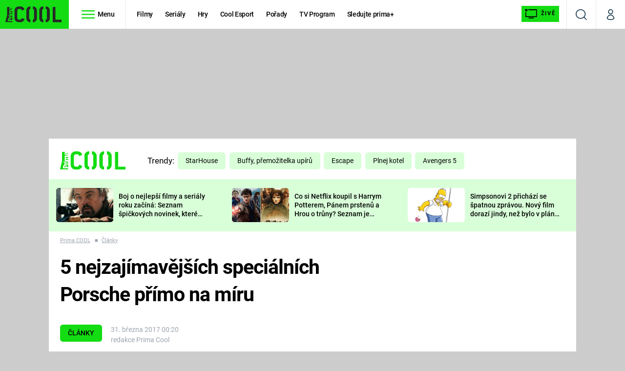

--- FILE ---
content_type: text/css
request_url: https://videoplayer-prima.prod.iprima.cz/hashed/style.41U3Hcet.css
body_size: 296336
content:
.vjs-modal-dialog .vjs-modal-dialog-content,.video-js .vjs-modal-dialog,.video-js .vjs-control:before,.video-js .vjs-big-play-button:before{position:absolute;top:0;left:0;width:100%;height:100%}.video-js .vjs-control:before,.video-js .vjs-big-play-button:before{text-align:center}.video-js{display:block;vertical-align:top;-webkit-box-sizing:border-box;-moz-box-sizing:border-box;box-sizing:border-box;color:#fff;background-color:#000;position:relative;padding:0;font-size:10px;line-height:1;font-weight:400;font-style:normal;font-family:Arial,Helvetica,sans-serif}.video-js:-moz-full-screen{position:absolute}.video-js:-webkit-full-screen{width:100%!important;height:100%!important}.video-js *,.video-js *:before,.video-js *:after{-webkit-box-sizing:inherit;-moz-box-sizing:inherit;box-sizing:inherit}.video-js ul{font-family:inherit;font-size:inherit;line-height:inherit;list-style-position:outside;margin:0}.video-js.vjs-fluid,.video-js.vjs-16-9,.video-js.vjs-4-3{width:100%;max-width:100%;height:0}.video-js.vjs-16-9{padding-top:56.25%}.video-js.vjs-4-3{padding-top:75%}.video-js.vjs-fill{width:100%;height:100%}.video-js .vjs-tech{position:absolute;top:0;left:0;width:100%;height:100%}body.vjs-full-window{padding:0;margin:0;height:100%;overflow-y:auto}.vjs-full-window .video-js.vjs-fullscreen{position:fixed;overflow:hidden;z-index:1000;inset:0}.video-js.vjs-fullscreen:not(.vjs-ios-native-fs){width:100%!important;height:100%!important;padding-top:0!important}.video-js.vjs-fullscreen.vjs-user-inactive{cursor:none}.vjs-hidden{display:none!important}.vjs-disabled{opacity:.5;cursor:default}.video-js .vjs-offscreen{height:1px;left:-9999px;position:absolute;top:0;width:1px}.vjs-lock-showing{display:block!important;opacity:1;visibility:visible}.vjs-no-js{padding:20px;color:#fff;background-color:#000;font-size:18px;font-family:Arial,Helvetica,sans-serif;text-align:center;width:300px;height:150px;margin:0 auto}.vjs-no-js a,.vjs-no-js a:visited{color:#66a8cc}.video-js .vjs-big-play-button{font-size:3em;line-height:1.5em;height:1.5em;width:3em;display:block;position:absolute;top:10px;left:10px;padding:0;cursor:pointer;opacity:1;border:.06666em solid #fff;background-color:#2b333f;background-color:#2b333fb3;border-radius:.3em;-webkit-transition:all .4s;-moz-transition:all .4s;transition:all .4s}.vjs-big-play-centered .vjs-big-play-button{top:50%;left:50%;margin-top:-.75em;margin-left:-1.5em}.video-js:hover .vjs-big-play-button,.video-js .vjs-big-play-button:focus{outline:0;border-color:#fff;background-color:#73859f;background-color:#73859f80;-webkit-transition:all 0s;-moz-transition:all 0s;transition:all 0s}.vjs-controls-disabled .vjs-big-play-button,.vjs-using-native-controls .vjs-big-play-button,.vjs-error .vjs-big-play-button{display:none}.vjs-has-started.vjs-paused.vjs-show-big-play-button-on-pause .vjs-big-play-button{display:block}.video-js button{background:none;border:none;color:inherit;display:inline-block;overflow:visible;font-size:inherit;line-height:inherit;text-transform:none;text-decoration:none;-webkit-transition:none;-moz-transition:none;transition:none;-webkit-appearance:none;-moz-appearance:none;appearance:none}.video-js .vjs-control.vjs-close-button{cursor:pointer;height:3em;position:absolute;right:0;top:.5em;z-index:2}.vjs-menu-button{cursor:pointer}.vjs-menu-button.vjs-disabled{cursor:default}.vjs-workinghover .vjs-menu-button.vjs-disabled:hover .vjs-menu{display:none}.vjs-menu .vjs-menu-content{display:block;padding:0;margin:0;overflow:auto;font-family:Arial,Helvetica,sans-serif}.vjs-scrubbing .vjs-menu-button:hover .vjs-menu{display:none}.vjs-menu li{list-style:none;margin:0;padding:.2em 0;line-height:1.4em;font-size:1.2em;text-align:center;text-transform:lowercase}.vjs-menu li.vjs-menu-item:focus,.vjs-menu li.vjs-menu-item:hover{outline:0;background-color:#73859f;background-color:#73859f80}.vjs-menu li.vjs-selected,.vjs-menu li.vjs-selected:focus,.vjs-menu li.vjs-selected:hover{background-color:#fff;color:#2b333f}.vjs-menu li.vjs-menu-title{text-align:center;text-transform:uppercase;font-size:1em;line-height:2em;padding:0;margin:0 0 .3em;font-weight:700;cursor:default}.vjs-menu-button-popup .vjs-menu{display:none;position:absolute;bottom:0;width:10em;left:-3em;height:0em;margin-bottom:1.5em;border-top-color:#2b333fb3}.vjs-menu-button-popup .vjs-menu .vjs-menu-content{background-color:#2b333f;background-color:#2b333fb3;position:absolute;width:100%;bottom:1.5em;max-height:15em}.vjs-workinghover .vjs-menu-button-popup:hover .vjs-menu,.vjs-menu-button-popup .vjs-menu.vjs-lock-showing{display:block}.video-js .vjs-menu-button-inline{-webkit-transition:all .4s;-moz-transition:all .4s;transition:all .4s;overflow:hidden}.video-js .vjs-menu-button-inline:before{width:2.222222222em}.video-js .vjs-menu-button-inline:hover,.video-js .vjs-menu-button-inline:focus,.video-js .vjs-menu-button-inline.vjs-slider-active,.video-js.vjs-no-flex .vjs-menu-button-inline{width:12em}.video-js .vjs-menu-button-inline.vjs-slider-active{-webkit-transition:none;-moz-transition:none;transition:none}.vjs-menu-button-inline .vjs-menu{opacity:0;height:100%;width:auto;position:absolute;left:4em;top:0;padding:0;margin:0;-webkit-transition:all .4s;-moz-transition:all .4s;transition:all .4s}.vjs-menu-button-inline:hover .vjs-menu,.vjs-menu-button-inline:focus .vjs-menu,.vjs-menu-button-inline.vjs-slider-active .vjs-menu{display:block;opacity:1}.vjs-no-flex .vjs-menu-button-inline .vjs-menu{display:block;opacity:1;position:relative;width:auto}.vjs-no-flex .vjs-menu-button-inline:hover .vjs-menu,.vjs-no-flex .vjs-menu-button-inline:focus .vjs-menu,.vjs-no-flex .vjs-menu-button-inline.vjs-slider-active .vjs-menu{width:auto}.vjs-menu-button-inline .vjs-menu-content{width:auto;height:100%;margin:0;overflow:hidden}.video-js .vjs-control-bar{display:none;width:100%;position:absolute;bottom:0;left:0;right:0;height:3em;background-color:#2b333f;background-color:#2b333fb3}.vjs-has-started .vjs-control-bar{display:-webkit-box;display:-webkit-flex;display:-ms-flexbox;display:-moz-box;display:flex;visibility:visible;opacity:1;-webkit-transition:visibility .1s,opacity .1s;-moz-transition:visibility .1s,opacity .1s;transition:visibility .1s,opacity .1s}.vjs-has-started.vjs-user-inactive.vjs-playing .vjs-control-bar .vjs-big-play-button,.vjs-has-started.vjs-user-inactive.vjs-playing .vjs-big-play-button{visibility:visible;opacity:0;-webkit-transition:visibility 1s,opacity 1s;-moz-transition:visibility 1s,opacity 1s;transition:visibility 1s,opacity 1s}.vjs-controls-disabled .vjs-control-bar,.vjs-using-native-controls .vjs-control-bar,.vjs-error .vjs-control-bar{display:none!important}.vjs-audio.vjs-has-started.vjs-user-inactive.vjs-playing .vjs-control-bar{opacity:1;visibility:visible}.vjs-has-started.vjs-no-flex .vjs-control-bar{display:table}.video-js .vjs-control{outline:none;position:relative;text-align:center;margin:0;padding:0;height:100%;width:4em;-webkit-box-flex:none;-moz-box-flex:none;-webkit-flex:none;-ms-flex:none;flex:none}.video-js .vjs-control:before{font-size:1.8em;line-height:1.6666666667}.video-js .vjs-control:focus:before,.video-js .vjs-control:hover:before,.video-js .vjs-control:focus{text-shadow:0em 0em 1em #fff}.video-js .vjs-control-text{border:0;clip:rect(0 0 0 0);height:1px;margin:-1px;overflow:hidden;padding:0;position:absolute;width:1px}.vjs-no-flex .vjs-control{display:table-cell;vertical-align:middle}.video-js .vjs-custom-control-spacer{display:none}.video-js .vjs-progress-control{-webkit-box-flex:auto;-moz-box-flex:auto;-webkit-flex:auto;-ms-flex:auto;flex:auto;display:-webkit-box;display:-webkit-flex;display:-ms-flexbox;display:-moz-box;display:flex;-webkit-box-align:center;-webkit-align-items:center;-ms-flex-align:center;-moz-box-align:center;align-items:center;min-width:4em}.vjs-live .vjs-progress-control{display:none}.video-js .vjs-progress-holder{-webkit-box-flex:auto;-moz-box-flex:auto;-webkit-flex:auto;-ms-flex:auto;flex:auto;-webkit-transition:all .2s;-moz-transition:all .2s;transition:all .2s;height:.3em}.video-js .vjs-progress-control:hover .vjs-progress-holder{font-size:1.6666666667em}.video-js .vjs-progress-control:hover .vjs-time-tooltip,.video-js .vjs-progress-control:hover .vjs-mouse-display:after,.video-js .vjs-progress-control:hover .vjs-play-progress:after{font-family:Arial,Helvetica,sans-serif;visibility:visible;font-size:.6em}.video-js .vjs-progress-holder .vjs-play-progress,.video-js .vjs-progress-holder .vjs-load-progress,.video-js .vjs-progress-holder .vjs-tooltip-progress-bar,.video-js .vjs-progress-holder .vjs-load-progress div{position:absolute;display:block;height:100%;margin:0;padding:0;width:0;left:0;top:0}.video-js .vjs-mouse-display:before{display:none}.video-js .vjs-play-progress{background-color:#fff}.video-js .vjs-play-progress:before{position:absolute;top:-.3333333333em;right:-.5em;font-size:.9em}.video-js .vjs-time-tooltip,.video-js .vjs-mouse-display:after,.video-js .vjs-play-progress:after{visibility:hidden;pointer-events:none;position:absolute;top:-3.4em;right:-1.9em;font-size:.9em;color:#000;content:attr(data-current-time);padding:6px 8px 8px;background-color:#fff;background-color:#fffc;border-radius:.3em}.video-js .vjs-time-tooltip,.video-js .vjs-play-progress:before,.video-js .vjs-play-progress:after{z-index:1}.video-js .vjs-progress-control .vjs-keep-tooltips-inside:after{display:none}.video-js .vjs-load-progress{background:#bfc7d3;background:#73859f80}.video-js .vjs-load-progress div{background:#fff;background:#73859fbf}.video-js.vjs-no-flex .vjs-progress-control{width:auto}.video-js .vjs-time-tooltip{display:inline-block;height:2.4em;position:relative;float:right;right:-1.9em}.vjs-tooltip-progress-bar{visibility:hidden}.video-js .vjs-progress-control .vjs-mouse-display{display:none;position:absolute;width:1px;height:100%;background-color:#000;z-index:1}.vjs-no-flex .vjs-progress-control .vjs-mouse-display{z-index:0}.video-js .vjs-progress-control:hover .vjs-mouse-display{display:block}.video-js.vjs-user-inactive .vjs-progress-control .vjs-mouse-display,.video-js.vjs-user-inactive .vjs-progress-control .vjs-mouse-display:after{visibility:hidden;opacity:0;-webkit-transition:visibility 1s,opacity 1s;-moz-transition:visibility 1s,opacity 1s;transition:visibility 1s,opacity 1s}.video-js.vjs-user-inactive.vjs-no-flex .vjs-progress-control .vjs-mouse-display,.video-js.vjs-user-inactive.vjs-no-flex .vjs-progress-control .vjs-mouse-display:after{display:none}.vjs-mouse-display .vjs-time-tooltip,.video-js .vjs-progress-control .vjs-mouse-display:after{color:#fff;background-color:#000;background-color:#000c}.video-js .vjs-slider{outline:0;position:relative;cursor:pointer;padding:0;margin:0 .45em;-webkit-user-select:none;-moz-user-select:none;-ms-user-select:none;user-select:none;background-color:#73859f;background-color:#73859f80}.video-js .vjs-slider:focus{text-shadow:0em 0em 1em #fff;-webkit-box-shadow:0 0 1em #fff;box-shadow:0 0 1em #fff}.video-js .vjs-mute-control,.video-js .vjs-volume-menu-button{cursor:pointer;-webkit-box-flex:none;-moz-box-flex:none;-webkit-flex:none;-ms-flex:none;flex:none}.video-js .vjs-volume-control{width:5em;-webkit-box-flex:none;-moz-box-flex:none;-webkit-flex:none;-ms-flex:none;flex:none;display:-webkit-box;display:-webkit-flex;display:-ms-flexbox;display:-moz-box;display:flex;-webkit-box-align:center;-webkit-align-items:center;-ms-flex-align:center;-moz-box-align:center;align-items:center}.video-js .vjs-volume-bar{margin:1.35em .45em}.vjs-volume-bar.vjs-slider-horizontal{width:5em;height:.3em}.vjs-volume-bar.vjs-slider-vertical{width:.3em;height:5em;margin:1.35em auto}.video-js .vjs-volume-level{position:absolute;bottom:0;left:0;background-color:#fff}.video-js .vjs-volume-level:before{position:absolute;font-size:.9em}.vjs-slider-vertical .vjs-volume-level{width:.3em}.vjs-slider-vertical .vjs-volume-level:before{top:-.5em;left:-.3em}.vjs-slider-horizontal .vjs-volume-level{height:.3em}.vjs-slider-horizontal .vjs-volume-level:before{top:-.3em;right:-.5em}.vjs-volume-bar.vjs-slider-vertical .vjs-volume-level{height:100%}.vjs-volume-bar.vjs-slider-horizontal .vjs-volume-level{width:100%}.vjs-menu-button-popup.vjs-volume-menu-button .vjs-menu{display:block;width:0;height:0;border-top-color:#0000}.vjs-menu-button-popup.vjs-volume-menu-button-vertical .vjs-menu{left:.5em;height:8em}.vjs-menu-button-popup.vjs-volume-menu-button-horizontal .vjs-menu{left:-2em}.vjs-menu-button-popup.vjs-volume-menu-button .vjs-menu-content{height:0;width:0;overflow-x:hidden;overflow-y:hidden}.vjs-volume-menu-button-vertical:hover .vjs-menu-content,.vjs-volume-menu-button-vertical:focus .vjs-menu-content,.vjs-volume-menu-button-vertical.vjs-slider-active .vjs-menu-content,.vjs-volume-menu-button-vertical .vjs-lock-showing .vjs-menu-content{height:8em;width:2.9em}.vjs-volume-menu-button-horizontal:hover .vjs-menu-content,.vjs-volume-menu-button-horizontal:focus .vjs-menu-content,.vjs-volume-menu-button-horizontal .vjs-slider-active .vjs-menu-content,.vjs-volume-menu-button-horizontal .vjs-lock-showing .vjs-menu-content{height:2.9em;width:8em}.vjs-volume-menu-button.vjs-menu-button-inline .vjs-menu-content{background-color:#0000!important}.vjs-poster{display:inline-block;vertical-align:middle;background-repeat:no-repeat;background-position:50% 50%;background-size:contain;background-color:#000;cursor:pointer;margin:0;padding:0;position:absolute;inset:0;height:100%}.vjs-poster img{display:block;vertical-align:middle;margin:0 auto;max-height:100%;padding:0;width:100%}.vjs-has-started .vjs-poster{display:none}.vjs-audio.vjs-has-started .vjs-poster{display:block}.vjs-using-native-controls .vjs-poster{display:none}.video-js .vjs-live-control{display:-webkit-box;display:-webkit-flex;display:-ms-flexbox;display:-moz-box;display:flex;-webkit-box-align:flex-start;-webkit-align-items:flex-start;-ms-flex-align:flex-start;-moz-box-align:start;align-items:flex-start;-webkit-box-flex:auto;-moz-box-flex:auto;-webkit-flex:auto;-ms-flex:auto;flex:auto;font-size:1em;line-height:3em}.vjs-no-flex .vjs-live-control{display:table-cell;width:auto;text-align:left}.video-js .vjs-time-control{-webkit-box-flex:none;-moz-box-flex:none;-webkit-flex:none;-ms-flex:none;flex:none;font-size:1em;line-height:3em;min-width:2em;width:auto;padding-left:1em;padding-right:1em}.vjs-live .vjs-time-control,.video-js .vjs-current-time,.vjs-no-flex .vjs-current-time,.video-js .vjs-duration,.vjs-no-flex .vjs-duration{display:none}.vjs-time-divider{display:none;line-height:3em}.vjs-live .vjs-time-divider{display:none}.video-js .vjs-play-control{cursor:pointer;-webkit-box-flex:none;-moz-box-flex:none;-webkit-flex:none;-ms-flex:none;flex:none}.vjs-text-track-display{position:absolute;inset:0 0 3em;pointer-events:none}.video-js.vjs-user-inactive.vjs-playing .vjs-text-track-display{bottom:1em}.video-js .vjs-text-track{font-size:1.4em;text-align:center;margin-bottom:.1em;background-color:#000;background-color:#00000080}.vjs-subtitles{color:#fff}.vjs-captions{color:#fc6}.vjs-tt-cue{display:block}video::-webkit-media-text-track-display{-moz-transform:translateY(-3em);-webkit-transform:translateY(-3em);transform:translateY(-3em)}.video-js.vjs-user-inactive.vjs-playing video::-webkit-media-text-track-display{-moz-transform:translateY(-1.5em);-webkit-transform:translateY(-1.5em);transform:translateY(-1.5em)}.video-js .vjs-fullscreen-control{cursor:pointer;-webkit-box-flex:none;-moz-box-flex:none;-webkit-flex:none;-ms-flex:none;flex:none}.vjs-playback-rate .vjs-playback-rate-value{font-size:1.5em;line-height:2;position:absolute;top:0;left:0;width:100%;height:100%;text-align:center}.vjs-playback-rate .vjs-menu{width:4em;left:0}.vjs-error .vjs-error-display .vjs-modal-dialog-content{font-size:1.4em;text-align:center}.vjs-error .vjs-error-display:before{color:#fff;content:"X";font-family:Arial,Helvetica,sans-serif;font-size:4em;left:0;line-height:1;margin-top:-.5em;position:absolute;text-shadow:.05em .05em .1em #000;text-align:center;top:50%;vertical-align:middle;width:100%}.vjs-loading-spinner{display:none;position:absolute;top:50%;left:50%;margin:-25px 0 0 -25px;opacity:.85;text-align:left;border:6px solid rgba(43,51,63,.7);-webkit-box-sizing:border-box;-moz-box-sizing:border-box;box-sizing:border-box;background-clip:padding-box;width:50px;height:50px;border-radius:25px}.vjs-seeking .vjs-loading-spinner,.vjs-waiting .vjs-loading-spinner{display:block}.vjs-loading-spinner:before,.vjs-loading-spinner:after{content:"";position:absolute;margin:-6px;-webkit-box-sizing:inherit;-moz-box-sizing:inherit;box-sizing:inherit;width:inherit;height:inherit;border-radius:inherit;opacity:1;border:inherit;border-color:#0000;border-top-color:#fff}.vjs-seeking .vjs-loading-spinner:before,.vjs-seeking .vjs-loading-spinner:after,.vjs-waiting .vjs-loading-spinner:before,.vjs-waiting .vjs-loading-spinner:after{-webkit-animation:vjs-spinner-spin 1.1s cubic-bezier(.6,.2,0,.8) infinite,vjs-spinner-fade 1.1s linear infinite;-moz-animation:vjs-spinner-spin 1.1s cubic-bezier(.6,.2,0,.8) infinite,vjs-spinner-fade 1.1s linear infinite;animation:vjs-spinner-spin 1.1s cubic-bezier(.6,.2,0,.8) infinite,vjs-spinner-fade 1.1s linear infinite}.vjs-seeking .vjs-loading-spinner:before,.vjs-waiting .vjs-loading-spinner:before{border-top-color:#fff}.vjs-seeking .vjs-loading-spinner:after,.vjs-waiting .vjs-loading-spinner:after{border-top-color:#fff;-webkit-animation-delay:.44s;-moz-animation-delay:.44s;animation-delay:.44s}@-moz-keyframes vjs-spinner-spin{to{-moz-transform:rotate(360deg);transform:rotate(360deg)}}@keyframes vjs-spinner-spin{to{-webkit-transform:rotate(360deg);-moz-transform:rotate(360deg);transform:rotate(360deg)}}@-webkit-keyframes vjs-spinner-spin{to{-webkit-transform:rotate(360deg)}}@-moz-keyframes vjs-spinner-fade{0%{border-top-color:#73859f}20%{border-top-color:#73859f}35%{border-top-color:#fff}60%{border-top-color:#73859f}to{border-top-color:#73859f}}@keyframes vjs-spinner-fade{0%{border-top-color:#73859f}20%{border-top-color:#73859f}35%{border-top-color:#fff}60%{border-top-color:#73859f}to{border-top-color:#73859f}}@-webkit-keyframes vjs-spinner-fade{0%{border-top-color:#73859f}20%{border-top-color:#73859f}35%{border-top-color:#fff}60%{border-top-color:#73859f}to{border-top-color:#73859f}}.vjs-chapters-button .vjs-menu ul{width:24em}.video-js.vjs-layout-tiny:not(.vjs-fullscreen) .vjs-custom-control-spacer{-webkit-box-flex:auto;-moz-box-flex:auto;-webkit-flex:auto;-ms-flex:auto;flex:auto}.video-js.vjs-layout-tiny:not(.vjs-fullscreen).vjs-no-flex .vjs-custom-control-spacer{width:auto}.video-js.vjs-layout-tiny:not(.vjs-fullscreen) .vjs-current-time,.video-js.vjs-layout-tiny:not(.vjs-fullscreen) .vjs-time-divider,.video-js.vjs-layout-tiny:not(.vjs-fullscreen) .vjs-duration,.video-js.vjs-layout-tiny:not(.vjs-fullscreen) .vjs-remaining-time,.video-js.vjs-layout-tiny:not(.vjs-fullscreen) .vjs-playback-rate,.video-js.vjs-layout-tiny:not(.vjs-fullscreen) .vjs-progress-control,.video-js.vjs-layout-tiny:not(.vjs-fullscreen) .vjs-mute-control,.video-js.vjs-layout-tiny:not(.vjs-fullscreen) .vjs-volume-control,.video-js.vjs-layout-tiny:not(.vjs-fullscreen) .vjs-volume-menu-button,.video-js.vjs-layout-tiny:not(.vjs-fullscreen) .vjs-chapters-button,.video-js.vjs-layout-tiny:not(.vjs-fullscreen) .vjs-descriptions-button,.video-js.vjs-layout-tiny:not(.vjs-fullscreen) .vjs-captions-button,.video-js.vjs-layout-tiny:not(.vjs-fullscreen) .vjs-subtitles-button,.video-js.vjs-layout-tiny:not(.vjs-fullscreen) .vjs-audio-button{display:none}.video-js.vjs-layout-x-small:not(.vjs-fullscreen) .vjs-current-time,.video-js.vjs-layout-x-small:not(.vjs-fullscreen) .vjs-time-divider,.video-js.vjs-layout-x-small:not(.vjs-fullscreen) .vjs-duration,.video-js.vjs-layout-x-small:not(.vjs-fullscreen) .vjs-remaining-time,.video-js.vjs-layout-x-small:not(.vjs-fullscreen) .vjs-playback-rate,.video-js.vjs-layout-x-small:not(.vjs-fullscreen) .vjs-mute-control,.video-js.vjs-layout-x-small:not(.vjs-fullscreen) .vjs-volume-control,.video-js.vjs-layout-x-small:not(.vjs-fullscreen) .vjs-volume-menu-button,.video-js.vjs-layout-x-small:not(.vjs-fullscreen) .vjs-chapters-button,.video-js.vjs-layout-x-small:not(.vjs-fullscreen) .vjs-descriptions-button,.video-js.vjs-layout-x-small:not(.vjs-fullscreen) .vjs-captions-button,.video-js.vjs-layout-x-small:not(.vjs-fullscreen) .vjs-subtitles-button,.video-js.vjs-layout-x-small:not(.vjs-fullscreen) .vjs-audio-button{display:none}.video-js.vjs-layout-small:not(.vjs-fullscreen) .vjs-current-time,.video-js.vjs-layout-small:not(.vjs-fullscreen) .vjs-time-divider,.video-js.vjs-layout-small:not(.vjs-fullscreen) .vjs-duration,.video-js.vjs-layout-small:not(.vjs-fullscreen) .vjs-remaining-time,.video-js.vjs-layout-small:not(.vjs-fullscreen) .vjs-playback-rate,.video-js.vjs-layout-small:not(.vjs-fullscreen) .vjs-mute-control,.video-js.vjs-layout-small:not(.vjs-fullscreen) .vjs-volume-control,.video-js.vjs-layout-small:not(.vjs-fullscreen) .vjs-chapters-button,.video-js.vjs-layout-small:not(.vjs-fullscreen) .vjs-descriptions-button,.video-js.vjs-layout-small:not(.vjs-fullscreen) .vjs-captions-button,.video-js.vjs-layout-small:not(.vjs-fullscreen) .vjs-subtitles-button .vjs-audio-button{display:none}.vjs-caption-settings{position:relative;top:1em;background-color:#2b333f;background-color:#2b333fbf;color:#fff;margin:0 auto;padding:.5em;height:16em;font-size:12px;width:40em}.vjs-caption-settings .vjs-tracksettings{inset:0 0 1em;position:absolute;overflow:auto}.vjs-caption-settings .vjs-tracksettings-colors,.vjs-caption-settings .vjs-tracksettings-font{float:left}.vjs-caption-settings .vjs-tracksettings-colors:after,.vjs-caption-settings .vjs-tracksettings-font:after,.vjs-caption-settings .vjs-tracksettings-controls:after{clear:both}.vjs-caption-settings .vjs-tracksettings-controls{position:absolute;bottom:1em;right:1em}.vjs-caption-settings .vjs-tracksetting{margin:5px;padding:3px;min-height:40px;border:none}.vjs-caption-settings .vjs-tracksetting label,.vjs-caption-settings .vjs-tracksetting legend{display:block;width:100px;margin-bottom:5px}.vjs-caption-settings .vjs-tracksetting span{display:inline;margin-left:5px;vertical-align:top;float:right}.vjs-caption-settings .vjs-tracksetting>div{margin-bottom:5px;min-height:20px}.vjs-caption-settings .vjs-tracksetting>div:last-child{margin-bottom:0;padding-bottom:0;min-height:0}.vjs-caption-settings label>input{margin-right:10px}.vjs-caption-settings fieldset{margin-top:1em;margin-left:.5em}.vjs-caption-settings fieldset .vjs-label{position:absolute;clip:rect(1px 1px 1px 1px);clip:rect(1px,1px,1px,1px);padding:0;border:0;height:1px;width:1px;overflow:hidden}.vjs-caption-settings input[type=button]{width:40px;height:40px}.video-js .vjs-modal-dialog{background:#000c;background:-webkit-linear-gradient(-90deg,rgba(0,0,0,.8),rgba(255,255,255,0));background:-webkit-gradient(linear,left top,left bottom,from(rgba(0,0,0,.8)),to(rgba(255,255,255,0)));background:-webkit-linear-gradient(top,rgba(0,0,0,.8),rgba(255,255,255,0));background:-moz-linear-gradient(top,rgba(0,0,0,.8),rgba(255,255,255,0));background:linear-gradient(180deg,#000c,#fff0)}.vjs-modal-dialog .vjs-modal-dialog-content{font-size:1.2em;line-height:1.5;padding:20px 24px;z-index:1}@media print{.video-js>*:not(.vjs-tech):not(.vjs-poster){visibility:hidden}}.video-js .theo-player-wrapper{position:absolute;inset:0;background-color:#000}.video-js .vjs-tech{position:absolute;z-index:0}.theo-related-showing .vjs-control-bar,.theo-related-showing .theo-upnext-bar,.theo-related-showing .theo-upnext-panel,.theo-related-showing .theo-chromecast-overlay,.theo-related-showing .theo-upcoming-ad-notification,.theo-related-showing .theo-menu-container,.theo-related-showing .vjs-big-play-button,.theo-related-showing .theo-verizonmedia-content-notification-bar,.theo-related-showing .theo-context-menu,.theo-related-showing .theoplayer-chaptertitle,.theo-social-showing .vjs-control-bar,.theo-social-showing .theo-upnext-bar,.theo-social-showing .theo-upnext-panel,.theo-social-showing .theo-chromecast-overlay,.theo-social-showing .theo-upcoming-ad-notification,.theo-social-showing .theo-menu-container,.theo-social-showing .vjs-big-play-button,.theo-social-showing .theo-verizonmedia-content-notification-bar,.theo-social-showing .theo-context-menu,.theo-social-showing .theoplayer-chaptertitle{display:none}.theo-primary-color,.theo-multi-view-menu-layout-select button.vjs-selected,.theo-switch-audio-button,.theo-disable-button,.theo-resize-button,.theo-layout-menu-item,.theo-upnext-panel .theo-upnext-panel-content .theo-upnext-panel-autoplay,.theoplayer-skin .theo-settings-control-menu-item-hd-label,.theoplayer-skin .theo-settings-control-menu-item-value,.theoplayer-skin .vjs-volume-level,.theoplayer-skin .vjs-play-progress,.theoplayer-skin .vjs-slider-bar,.theoplayer-skin .vjs-big-play-button{color:#ffc50f}.theo-primary-background,.theo-social .theo-social-container .theo-social-label,.theoplayer-skin .theo-menu-header,.theoplayer-skin .theo-settings-control-label-hd{color:#000;background-color:#ffc50f}.theo-secondary-color,.theoplayer-skin .vjs-loading-spinner,.theoplayer-skin .vjs-time-tooltip,.theoplayer-skin .vjs-control-bar,.theoplayer-skin{color:#fff}.theo-secondary-background,.theoplayer-skin .theo-overlay-panel .theo-close-button{color:#000;background-color:#fff}.theo-tertiary-color,.theoplayer-skin .theo-control-bar-shadow{color:#000}.theo-tertiary-background,.theo-social .theo-social-container .theo-social-text-container .theo-social-content-container,.theo-related-grid .theo-related-grid-tile:hover .theo-related-grid-tile-content .theo-related-grid-tile-title,.theoplayer-skin .theo-menu.theo-menu-animatable .theo-menu-animation-container{color:#fff;background-color:#1c1c1ce6}.theoplayer-skin,.theoplayer-skin *{outline:none}.theoplayer-skin{font-size:12px}.theoplayer-skin .vjs-control-bar{background:none;z-index:0}.theoplayer-skin .theo-control-bar-shadow{display:block;position:absolute;z-index:-1;left:0;right:0;bottom:0;height:3.75em;pointer-events:none;background:currentColor;background:-webkit-gradient(linear,left top,left bottom,from(transparent),to(currentColor));background:-webkit-linear-gradient(top,transparent,currentColor);background:-moz-linear-gradient(top,transparent,currentColor);background:linear-gradient(to bottom,transparent,currentColor)}.theoplayer-skin .vjs-big-play-button{font-size:3em;border-radius:100%;background:none;-webkit-transition:all .1s ease-in-out;-moz-transition:all .1s ease-in-out;transition:all .1s ease-in-out;width:20%;height:0;padding-bottom:20%;position:absolute;left:50%;top:50%;-webkit-transform:translate(-50%,-50%);-moz-transform:translate(-50%,-50%);transform:translate(-50%,-50%)}.theoplayer-skin .vjs-big-play-button:before{display:none}.theoplayer-skin .vjs-big-play-button:after{position:absolute;left:0;top:0;width:100%;height:100%;content:"";border-radius:100%;-webkit-box-shadow:0 0 2em currentColor;box-shadow:0 0 2em currentColor;opacity:0;-webkit-transition:all .1s ease-in-out;-moz-transition:all .1s ease-in-out;transition:all .1s ease-in-out}.theoplayer-skin .vjs-big-play-button svg{position:absolute;left:0;top:0;height:100%;width:100%}.theoplayer-skin .vjs-big-play-button,.theoplayer-skin:hover .vjs-big-play-button,.theoplayer-skin .vjs-big-play-button:focus{border:none}.theoplayer-skin:hover .vjs-big-play-button,.theoplayer-skin .vjs-big-play-button:focus{background:#0006;-webkit-transition-duration:.2s;-moz-transition-duration:.2s;transition-duration:.2s}.theoplayer-skin:hover .vjs-big-play-button:after,.theoplayer-skin .vjs-big-play-button:focus:after{opacity:.6;-webkit-transition-duration:.2s;-moz-transition-duration:.2s;transition-duration:.2s}.theoplayer-skin .theo-button-tooltip{font-family:Arial,Helvetica,sans-serif;font-weight:600;border-radius:2px;background-color:#161719;display:block;position:absolute;bottom:100%;padding:.5em 1em;text-transform:none;white-space:nowrap;text-align:center;z-index:1;opacity:0;-webkit-transition:opacity .2s;-moz-transition:opacity .2s;transition:opacity .2s;text-shadow:none}.theoplayer-skin .vjs-button:hover .theo-button-tooltip{opacity:1}.theoplayer-skin .vjs-volume-level,.theoplayer-skin .vjs-play-progress,.theoplayer-skin .vjs-slider-bar{background:currentColor}.theoplayer-skin .vjs-slider{background:#fff3}.theoplayer-skin .vjs-load-progress{background:#fff6}.theoplayer-skin .vjs-load-progress div{background:#fff9}.theoplayer-skin .vjs-slider-vertical .vjs-volume-level:before{top:-.5em;left:-.25em}.theoplayer-skin .vjs-slider-horizontal .vjs-volume-level:before{top:-.25em;right:-.5em}.theoplayer-skin .vjs-time-control{display:none;padding:0 .25em}.theoplayer-skin .vjs-current-time,.theoplayer-skin .vjs-time-divider,.theoplayer-skin .vjs-duration{display:block}.theoplayer-skin .vjs-time-divider{min-width:0}.theoplayer-skin.vjs-live .vjs-time-control{display:none}.theoplayer-skin.vjs-live .vjs-remaining-time{display:block}.theoplayer-skin .theo-live-control{cursor:pointer;min-width:4em;width:auto;text-transform:uppercase;display:-webkit-box;display:-webkit-flex;display:-moz-box;display:-ms-flexbox;display:flex;-webkit-box-align:center;-webkit-align-items:center;-moz-box-align:center;-ms-flex-align:center;align-items:center;-webkit-box-flex:0;-webkit-flex:none;-moz-box-flex:0;-ms-flex:none;flex:none}.theoplayer-skin .theo-live-control-indicator{color:#888}.theoplayer-skin.theo-at-live .theo-live-control-indicator{color:red}.theoplayer-skin .theo-live-control-text{margin-left:.5em}.theoplayer-skin .vjs-progress-control{margin:0 .45em}.theoplayer-skin .vjs-progress-holder{margin:0}.theoplayer-skin.vjs-fullscreen{font-size:18px}.theoplayer-skin.theo-dvr .vjs-progress-control{display:-webkit-box;display:-webkit-flex;display:-moz-box;display:-ms-flexbox;display:flex}.theoplayer-skin .vjs-progress-control .vjs-progress-holder{height:.3em}.theoplayer-skin .vjs-progress-control:hover .vjs-progress-holder{font-size:inherit;height:.5em}.theoplayer-skin .vjs-control-bar{height:3.5em;padding:.5em .5em 0}.theoplayer-skin .vjs-control-bar .vjs-control.vjs-button{width:3em}@supports (padding: max(0px)){.theoplayer-skin.vjs-fullscreen .vjs-control-bar{height:-webkit-calc(3.5em + env(safe-area-inset-bottom));height:-moz-calc(3.5em + env(safe-area-inset-bottom));height:calc(3.5em + env(safe-area-inset-bottom));padding-left:max(.5em,env(safe-area-inset-left));padding-right:max(.5em,env(safe-area-inset-right))}.theoplayer-skin.vjs-fullscreen .vjs-progress-control{height:-webkit-calc(3em + env(safe-area-inset-bottom));height:-moz-calc(3em + env(safe-area-inset-bottom));height:calc(3em + env(safe-area-inset-bottom));padding-left:max(.5em,env(safe-area-inset-left));padding-right:max(.5em,env(safe-area-inset-right))}.theoplayer-skin.vjs-fullscreen:not(.theo-seekbar-inside-controls) .vjs-progress-control{bottom:-webkit-calc(3em + env(safe-area-inset-bottom));bottom:-moz-calc(3em + env(safe-area-inset-bottom));bottom:calc(3em + env(safe-area-inset-bottom))}.theoplayer-skin.vjs-fullscreen .vjs-duration{padding-right:max(.5em,env(safe-area-inset-right))}.theoplayer-skin.vjs-fullscreen .vjs-button .theo-button-icon-blur{bottom:2em}.theoplayer-skin.vjs-fullscreen .theo-cast-button .theo-cast-svg-container{position:absolute;top:0}.theoplayer-skin.vjs-fullscreen .theoplayer-ima{margin-left:env(safe-area-inset-left);margin-right:env(safe-area-inset-right)}}.theoplayer-skin .theo-controlbar-button{cursor:pointer;position:relative;text-transform:uppercase;display:-webkit-box;display:-webkit-flex;display:-moz-box;display:-ms-flexbox;display:flex;-webkit-box-align:center;-webkit-align-items:center;-moz-box-align:center;-ms-flex-align:center;align-items:center;-webkit-box-flex:0;-webkit-flex:none;-moz-box-flex:0;-ms-flex:none;flex:none}.theoplayer-skin .theo-settings-control-label-hd{display:none;font-weight:700;font-size:.7em;padding:.1em .15em .05em;font-family:Arial,Helvetica,sans-serif;position:absolute;right:.3em;top:.95em;-webkit-box-shadow:#000 0px 0px 1px;box-shadow:#000 0 0 1px;border-radius:.125em}.theoplayer-skin.theo-hd .theo-settings-control-label-hd{display:block}.theoplayer-skin .theo-no-transition{-webkit-transition:none!important;-moz-transition:none!important;transition:none!important}.theoplayer-skin .vjs-progress-control .vjs-time-tooltip,.theoplayer-skin .vjs-progress-control .vjs-mouse-display:after,.theoplayer-skin .vjs-progress-control .vjs-play-progress:after{font-family:Arial,Helvetica,sans-serif;font-size:1em}.theoplayer-skin .vjs-progress-control:hover .vjs-time-tooltip,.theoplayer-skin .vjs-progress-control:hover .vjs-mouse-display:after,.theoplayer-skin .vjs-progress-control:hover .vjs-play-progress:after{font-size:inherit}.theoplayer-skin .vjs-play-progress:before{font-size:1.5em;top:50%;right:0;-webkit-transform:translate(50%,-50%) scale(0);-moz-transform:translate(50%,-50%) scale(0);transform:translate(50%,-50%) scale(0);-webkit-transition:-webkit-transform .2s;transition:-webkit-transform .2s;-moz-transition:transform .2s,-moz-transform .2s;transition:transform .2s;transition:transform .2s,-webkit-transform .2s,-moz-transform .2s;pointer-events:none}.theoplayer-skin .vjs-progress-control:hover .vjs-play-progress:before{-webkit-transform:translate(50%,-50%) scale(1);-moz-transform:translate(50%,-50%) scale(1);transform:translate(50%,-50%) scale(1)}.theoplayer-skin .vjs-time-tooltip{height:auto;top:100%;-webkit-transform:translateY(-100%) translateY(-1em);-moz-transform:translateY(-100%) translateY(-1em);transform:translateY(-100%) translateY(-1em)}.theoplayer-skin .vjs-progress-control .vjs-mouse-display{z-index:2;pointer-events:none}.theoplayer-skin .vjs-tooltip-progress-bar .vjs-time-tooltip,.theoplayer-skin .vjs-play-progress:after{display:none}.theoplayer-skin .theo-time-tooltip-thumbnail{display:none;background:#000}.theoplayer-skin .theo-time-tooltip-has-thumbnail .vjs-time-tooltip{padding:0;border-radius:0;-webkit-box-shadow:0 0 .5em rgba(0,0,0,.8);box-shadow:0 0 .5em #000c}.theoplayer-skin .theo-time-tooltip-has-thumbnail .theo-time-tooltip-thumbnail{display:block;width:10em}.theoplayer-skin .theo-time-tooltip-has-thumbnail .theo-time-tooltip-text{position:absolute;bottom:0;left:50%;-webkit-transform:translateX(-50%);-moz-transform:translateX(-50%);transform:translate(-50%);padding:3px 4px;border-radius:.3em;color:#fff;background-color:#000;background-color:#0009}.theoplayer-skin .vjs-play-control{-webkit-box-ordinal-group:-99;-webkit-order:-100;-moz-box-ordinal-group:-99;-ms-flex-order:-100;order:-100}.theoplayer-skin .vjs-volume-menu-button{-webkit-box-ordinal-group:-89;-webkit-order:-90;-moz-box-ordinal-group:-89;-ms-flex-order:-90;order:-90}.theoplayer-skin .theo-live-control{-webkit-box-ordinal-group:-79;-webkit-order:-80;-moz-box-ordinal-group:-79;-ms-flex-order:-80;order:-80}.theoplayer-skin .vjs-mute-control{-webkit-box-ordinal-group:-98;-webkit-order:-99;-moz-box-ordinal-group:-98;-ms-flex-order:-99;order:-99;width:3em}.theoplayer-skin .vjs-volume-control{-webkit-box-ordinal-group:-97;-webkit-order:-98;-moz-box-ordinal-group:-97;-ms-flex-order:-98;order:-98;width:auto;margin:0}.theoplayer-skin .vjs-volume-control .vjs-volume-bar{margin-right:1em;opacity:1;width:5em;-webkit-transition:margin .4s ease-in-out,opacity .4s ease-in-out,width .4s ease-in-out;-moz-transition:margin .4s ease-in-out,opacity .4s ease-in-out,width .4s ease-in-out;transition:margin .4s ease-in-out,opacity .4s ease-in-out,width .4s ease-in-out}.theoplayer-skin .vjs-volume-control .vjs-volume-bar:focus{-webkit-transition:margin .1s ease-in-out,opacity .1s ease-in-out,width .1s ease-in-out;-moz-transition:margin .1s ease-in-out,opacity .1s ease-in-out,width .1s ease-in-out;transition:margin .1s ease-in-out,opacity .1s ease-in-out,width .1s ease-in-out}.theoplayer-skin .vjs-mute-control:not(:hover)+.vjs-volume-control:not(:hover) .vjs-volume-bar:not(:hover):not(:focus){margin-right:0;opacity:0;width:0}.theoplayer-skin .theo-settings-control-button{-webkit-box-ordinal-group:96;-webkit-order:95;-moz-box-ordinal-group:96;-ms-flex-order:95;order:95}.theoplayer-skin .theo-audio-track-control-button{-webkit-box-ordinal-group:95;-webkit-order:94;-moz-box-ordinal-group:95;-ms-flex-order:94;order:94}.theoplayer-skin .theo-text-track-control-button{-webkit-box-ordinal-group:94;-webkit-order:93;-moz-box-ordinal-group:94;-ms-flex-order:93;order:93}.theoplayer-skin .vjs-fullscreen-control{-webkit-box-ordinal-group:101;-webkit-order:100;-moz-box-ordinal-group:101;-ms-flex-order:100;order:100}.theoplayer-skin:not(.theo-seekbar-inside-controls) .theo-control-bar-shadow{height:4.5em}.theoplayer-skin:not(.theo-seekbar-inside-controls) .vjs-progress-control{position:absolute;margin:0;left:1em;right:1em;bottom:3em;width:auto;height:.5em;-webkit-box-align:end;-webkit-align-items:flex-end;-moz-box-align:end;-ms-flex-align:end;align-items:flex-end}.theoplayer-skin:not(.theo-seekbar-inside-controls) .vjs-custom-control-spacer{display:block;-webkit-box-flex:1;-webkit-flex:auto;-moz-box-flex:1;-ms-flex:auto;flex:auto}.theoplayer-skin:not(.theo-seekbar-inside-controls) .theo-button-tooltip{margin-bottom:1em}.theoplayer-skin.vjs-live.theo-at-live .vjs-remaining-time{visibility:hidden}.theoplayer-skin.vjs-error .vjs-error-display:before,.theoplayer-skin.vjs-error .vjs-error-display:after{display:none}.theoplayer-skin.vjs-error .vjs-modal-dialog-content{display:-webkit-box;display:-webkit-flex;display:-moz-box;display:-ms-flexbox;display:flex;-webkit-box-pack:center;-webkit-justify-content:center;-moz-box-pack:center;-ms-flex-pack:center;justify-content:center;-webkit-box-orient:vertical;-webkit-box-direction:normal;-webkit-flex-direction:column;-moz-box-orient:vertical;-moz-box-direction:normal;-ms-flex-direction:column;flex-direction:column;font-size:2em}.theoplayer-skin.vjs-error .vjs-modal-dialog{background:#000 url([data-uri]);-webkit-animation:theo-noise-animation .2s linear infinite;-moz-animation:theo-noise-animation .2s linear infinite;animation:theo-noise-animation .2s linear infinite;-webkit-box-sizing:border-box;-moz-box-sizing:border-box;box-sizing:border-box;-webkit-box-shadow:inset 0 0 10em rgba(0,0,0,.3);box-shadow:inset 0 0 10em #0000004d;pointer-events:none;inset:0}@-webkit-keyframes theo-noise-animation{0%{background-position:0 0}0.1%{background-position:-7px -7px}25%{background-position:-7px -7px}25.1%{background-position:7px -1px}50%{background-position:7px -7px}50.1%{background-position:5px 5px}75%{background-position:3px 2px}75.1%{background-position:-3px 4px}to{background-position:-3px 3px}}@-moz-keyframes theo-noise-animation{0%{background-position:0 0}0.1%{background-position:-7px -7px}25%{background-position:-7px -7px}25.1%{background-position:7px -1px}50%{background-position:7px -7px}50.1%{background-position:5px 5px}75%{background-position:3px 2px}75.1%{background-position:-3px 4px}to{background-position:-3px 3px}}@keyframes theo-noise-animation{0%{background-position:0 0}0.1%{background-position:-7px -7px}25%{background-position:-7px -7px}25.1%{background-position:7px -1px}50%{background-position:7px -7px}50.1%{background-position:5px 5px}75%{background-position:3px 2px}75.1%{background-position:-3px 4px}to{background-position:-3px 3px}}.theoplayer-skin.vjs-error.vjs-fullscreen .vjs-control-bar{display:-webkit-box!important;display:-webkit-flex!important;display:-moz-box!important;display:-ms-flexbox!important;display:flex!important}.theoplayer-skin.vjs-error.vjs-fullscreen .vjs-control{display:block}.theoplayer-skin.vjs-error.vjs-fullscreen .vjs-control,.theoplayer-skin.vjs-error.vjs-fullscreen .vjs-time-control{visibility:hidden}.theoplayer-skin.vjs-error.vjs-fullscreen .vjs-control.vjs-fullscreen-control{visibility:visible}.theoplayer-skin.vjs-user-inactive.vjs-fullscreen{cursor:inherit}.theoplayer-skin.vjs-user-inactive.vjs-playing:not(.theo-menu-opened){cursor:none}.theoplayer-skin.vjs-user-inactive.vjs-playing .vjs-control-bar .vjs-control{pointer-events:none}.theoplayer-skin .vjs-loading-spinner{border:none;border-radius:0;opacity:.7;pointer-events:none;width:50px;height:50px;margin:-25px 0 0 -25px}.theoplayer-skin .vjs-loading-spinner:before,.theoplayer-skin .vjs-loading-spinner:after{display:none}.theoplayer-skin .theo-loading-spinner-rotator{position:absolute;left:0;top:0;width:100%;height:100%}.theoplayer-skin .theo-loading-spinner-circle-left,.theoplayer-skin .theo-loading-spinner-circle-right{position:absolute;top:0;bottom:0;overflow:hidden}.theoplayer-skin .theo-loading-spinner-circle-left{left:0;right:49%}.theoplayer-skin .theo-loading-spinner-circle-right{left:49%;right:0}.theoplayer-skin .theo-loading-spinner-circle-left:before,.theoplayer-skin .theo-loading-spinner-circle-right:before{content:"";-webkit-box-sizing:border-box;-moz-box-sizing:border-box;box-sizing:border-box;position:absolute;width:200%;height:100%;border-radius:50%;border:5px solid currentColor;border-bottom-color:#0000}.theoplayer-skin .theo-loading-spinner-circle-left:before{left:0;right:-100%;border-right-color:#0000}.theoplayer-skin .theo-loading-spinner-circle-right:before{left:-100%;right:0;border-left-color:#0000}.theoplayer-skin.vjs-seeking .vjs-loading-spinner,.theoplayer-skin.vjs-waiting .vjs-loading-spinner{-webkit-animation:theo-spinner-linspin 1.56823529647s linear infinite;-moz-animation:theo-spinner-linspin 1.56823529647s linear infinite;animation:theo-spinner-linspin 1.56823529647s linear infinite}.theoplayer-skin.vjs-seeking .theo-loading-spinner-rotator,.theoplayer-skin.vjs-waiting .theo-loading-spinner-rotator{-webkit-animation:theo-spinner-easespin 5332ms cubic-bezier(.4,0,.2,1) infinite both;-moz-animation:theo-spinner-easespin 5332ms cubic-bezier(.4,0,.2,1) infinite both;animation:theo-spinner-easespin 5332ms cubic-bezier(.4,0,.2,1) infinite both}.theoplayer-skin.vjs-seeking .theo-loading-spinner-circle-left:before,.theoplayer-skin.vjs-waiting .theo-loading-spinner-circle-left:before{-webkit-animation:theo-spinner-left-spin 1333ms cubic-bezier(.4,0,.2,1) infinite both;-moz-animation:theo-spinner-left-spin 1333ms cubic-bezier(.4,0,.2,1) infinite both;animation:theo-spinner-left-spin 1333ms cubic-bezier(.4,0,.2,1) infinite both}.theoplayer-skin.vjs-seeking .theo-loading-spinner-circle-right:before,.theoplayer-skin.vjs-waiting .theo-loading-spinner-circle-right:before{-webkit-animation:theo-spinner-right-spin 1333ms cubic-bezier(.4,0,.2,1) infinite both;-moz-animation:theo-spinner-right-spin 1333ms cubic-bezier(.4,0,.2,1) infinite both;animation:theo-spinner-right-spin 1333ms cubic-bezier(.4,0,.2,1) infinite both}.theoplayer-skin.vjs-error .vjs-loading-spinner,.theoplayer-skin:not(.vjs-has-started) .vjs-loading-spinner{display:none}@-webkit-keyframes theo-spinner-linspin{to{-webkit-transform:rotate(360deg);transform:rotate(360deg)}}@-moz-keyframes theo-spinner-linspin{to{-moz-transform:rotate(360deg);transform:rotate(360deg)}}@keyframes theo-spinner-linspin{to{-webkit-transform:rotate(360deg);-moz-transform:rotate(360deg);transform:rotate(360deg)}}@-webkit-keyframes theo-spinner-easespin{12.5%{-webkit-transform:rotate(135deg);transform:rotate(135deg)}25%{-webkit-transform:rotate(270deg);transform:rotate(270deg)}37.5%{-webkit-transform:rotate(405deg);transform:rotate(405deg)}50%{-webkit-transform:rotate(540deg);transform:rotate(540deg)}62.5%{-webkit-transform:rotate(675deg);transform:rotate(675deg)}75%{-webkit-transform:rotate(810deg);transform:rotate(810deg)}87.5%{-webkit-transform:rotate(945deg);transform:rotate(945deg)}to{-webkit-transform:rotate(1080deg);transform:rotate(1080deg)}}@-moz-keyframes theo-spinner-easespin{12.5%{-moz-transform:rotate(135deg);transform:rotate(135deg)}25%{-moz-transform:rotate(270deg);transform:rotate(270deg)}37.5%{-moz-transform:rotate(405deg);transform:rotate(405deg)}50%{-moz-transform:rotate(540deg);transform:rotate(540deg)}62.5%{-moz-transform:rotate(675deg);transform:rotate(675deg)}75%{-moz-transform:rotate(810deg);transform:rotate(810deg)}87.5%{-moz-transform:rotate(945deg);transform:rotate(945deg)}to{-moz-transform:rotate(1080deg);transform:rotate(1080deg)}}@keyframes theo-spinner-easespin{12.5%{-webkit-transform:rotate(135deg);-moz-transform:rotate(135deg);transform:rotate(135deg)}25%{-webkit-transform:rotate(270deg);-moz-transform:rotate(270deg);transform:rotate(270deg)}37.5%{-webkit-transform:rotate(405deg);-moz-transform:rotate(405deg);transform:rotate(405deg)}50%{-webkit-transform:rotate(540deg);-moz-transform:rotate(540deg);transform:rotate(540deg)}62.5%{-webkit-transform:rotate(675deg);-moz-transform:rotate(675deg);transform:rotate(675deg)}75%{-webkit-transform:rotate(810deg);-moz-transform:rotate(810deg);transform:rotate(810deg)}87.5%{-webkit-transform:rotate(945deg);-moz-transform:rotate(945deg);transform:rotate(945deg)}to{-webkit-transform:rotate(1080deg);-moz-transform:rotate(1080deg);transform:rotate(1080deg)}}@-webkit-keyframes theo-spinner-left-spin{0%,to{-webkit-transform:rotate(130deg);transform:rotate(130deg)}50%{-webkit-transform:rotate(-5deg);transform:rotate(-5deg)}}@-moz-keyframes theo-spinner-left-spin{0%,to{-moz-transform:rotate(130deg);transform:rotate(130deg)}50%{-moz-transform:rotate(-5deg);transform:rotate(-5deg)}}@keyframes theo-spinner-left-spin{0%,to{-webkit-transform:rotate(130deg);-moz-transform:rotate(130deg);transform:rotate(130deg)}50%{-webkit-transform:rotate(-5deg);-moz-transform:rotate(-5deg);transform:rotate(-5deg)}}@-webkit-keyframes theo-spinner-right-spin{0%,to{-webkit-transform:rotate(-130deg);transform:rotate(-130deg)}50%{-webkit-transform:rotate(5deg);transform:rotate(5deg)}}@-moz-keyframes theo-spinner-right-spin{0%,to{-moz-transform:rotate(-130deg);transform:rotate(-130deg)}50%{-moz-transform:rotate(5deg);transform:rotate(5deg)}}@keyframes theo-spinner-right-spin{0%,to{-webkit-transform:rotate(-130deg);-moz-transform:rotate(-130deg);transform:rotate(-130deg)}50%{-webkit-transform:rotate(5deg);-moz-transform:rotate(5deg);transform:rotate(5deg)}}.theoplayer-skin.vjs-has-started.vjs-user-inactive.vjs-playing:not(.theo-menu-opened) .vjs-control-bar{opacity:0}.theoplayer-skin.vjs-has-started.vjs-user-inactive.vjs-playing.theo-menu-opened .vjs-control-bar{opacity:1}.theoplayer-skin.theo-menu-opened .theo-button-tooltip{visibility:hidden}.theoplayer-skin .theo-menu{position:absolute;bottom:4em;min-width:10em;max-width:22em;max-height:21em;overflow-y:auto;text-shadow:none;cursor:pointer;background-color:#1c1c1ce6}.theoplayer-skin .theo-menu::-webkit-scrollbar-track{background-color:#424242}.theoplayer-skin .theo-menu::-webkit-scrollbar{width:10px}.theoplayer-skin .theo-menu::-webkit-scrollbar-thumb{border-radius:10px;background-color:#8e8e8e;border:1px #424242 solid}.theoplayer-skin .theo-menu-header,.theoplayer-skin .theo-menu-item{font-family:Arial,Helvetica,sans-serif;text-transform:capitalize;padding:.4em 1em;font-size:1.2em;line-height:1.2em}.theoplayer-skin .theo-menu-header:focus,.theoplayer-skin .theo-menu-header:hover,.theoplayer-skin .theo-menu-item:focus,.theoplayer-skin .theo-menu-item:hover{outline:0}.theoplayer-skin .theo-menu-header{text-align:center;margin-bottom:.2em;line-height:1.4em}.theoplayer-skin .theo-menu-content{padding:0}.theoplayer-skin .theo-subtitle-options-menu-item{font-size:1.1em}.theoplayer-skin .theo-menu.theo-menu-animatable{overflow:visible;background:none}.theoplayer-skin .theo-menu.theo-menu-animatable .theo-menu-animation-container{max-width:22em}.theoplayer-skin .theo-menu.theo-menu-animatable .theo-menu-animation-container{position:absolute;right:0;bottom:0;overflow:hidden;-webkit-transition:width .2s cubic-bezier(.4,0,1,1),height .2s cubic-bezier(.4,0,1,1);-moz-transition:width .2s cubic-bezier(.4,0,1,1),height .2s cubic-bezier(.4,0,1,1);transition:width .2s cubic-bezier(.4,0,1,1),height .2s cubic-bezier(.4,0,1,1)}.theoplayer-skin .theo-menu.theo-menu-animatable .theo-menu-content-animatable{bottom:0;right:0;-webkit-transition:opacity .3s cubic-bezier(0,0,.2,1),-webkit-transform .2s cubic-bezier(.4,0,1,1);transition:opacity .3s cubic-bezier(0,0,.2,1),-webkit-transform .2s cubic-bezier(.4,0,1,1);-moz-transition:opacity .3s cubic-bezier(0,0,.2,1),transform .2s cubic-bezier(.4,0,1,1),-moz-transform .2s cubic-bezier(.4,0,1,1);transition:opacity .3s cubic-bezier(0,0,.2,1),transform .2s cubic-bezier(.4,0,1,1);transition:opacity .3s cubic-bezier(0,0,.2,1),transform .2s cubic-bezier(.4,0,1,1),-webkit-transform .2s cubic-bezier(.4,0,1,1),-moz-transform .2s cubic-bezier(.4,0,1,1);position:absolute;background:none}.theoplayer-skin .theo-submenu .theo-menu-header{padding:5px 10px 5px 24px;background-image:url("data:image/svg+xml,%3Csvg fill='%23000000' height='24' viewBox='0 0 24 24' width='24' xmlns='http://www.w3.org/2000/svg'%3E%3Cpath d='M15.41 16.09l-4.58-4.59 4.58-4.59L14 5.5l-6 6 6 6z'/%3E%3C/svg%3E");background-position:left center;background-repeat:no-repeat}.theoplayer-skin .theo-submenu .theo-menu-content{position:relative;bottom:0;padding:0;height:100%;overflow:hidden}.theoplayer-skin .theo-submenu .theo-menu-item{display:block;text-align:right;text-transform:capitalize;position:relative}.theoplayer-skin .theo-submenu .theo-menu-item.vjs-selected{font-weight:700}.theoplayer-skin .theo-menu .theo-menu-item{width:100%;height:auto;text-align:center;list-style-type:none}.theoplayer-skin .theo-menu .theo-menu-item:focus,.theoplayer-skin .theo-menu .theo-menu-item:hover{color:inherit;background-color:#ffffff1a}.theoplayer-skin .theo-menu .theo-menu-item.vjs-selected,.theoplayer-skin .theo-menu .theo-menu-item.vjs-selected:focus,.theoplayer-skin .theo-menu .theo-menu-item.vjs-selected:hover{color:#ffc50f;background-color:#fff3}.theoplayer-skin .theo-menu-item.theo-text-track-menu-item,.theoplayer-skin .theo-menu-item.theo-multi-view-menu-item{display:-webkit-box;display:-webkit-flex;display:-moz-box;display:-ms-flexbox;display:flex;-webkit-box-pack:justify;-webkit-justify-content:space-between;-moz-box-pack:justify;-ms-flex-pack:justify;justify-content:space-between;-webkit-transition:all .2s;-moz-transition:all .2s;transition:all .2s;font-weight:400}.theoplayer-skin .theo-menu-item.theo-text-track-menu-item .theo-text-track-menu-item-toggle,.theoplayer-skin .theo-menu-item.theo-text-track-menu-item .theo-multi-view-menu-item-toggle,.theoplayer-skin .theo-menu-item.theo-multi-view-menu-item .theo-text-track-menu-item-toggle,.theoplayer-skin .theo-menu-item.theo-multi-view-menu-item .theo-multi-view-menu-item-toggle{background-color:#fff3;border-radius:1em;width:2.2em;height:.9em;-webkit-align-self:center;-ms-flex-item-align:center;align-self:center;margin-left:1em;display:-webkit-box;display:-webkit-flex;display:-moz-box;display:-ms-flexbox;display:flex;-webkit-box-pack:start;-webkit-justify-content:flex-start;-moz-box-pack:start;-ms-flex-pack:start;justify-content:flex-start;opacity:.3;-webkit-transition:all .2s;-moz-transition:all .2s;transition:all .2s}.theoplayer-skin .theo-menu-item.theo-text-track-menu-item .theo-text-track-menu-item-toggle .theo-text-track-menu-item-toggle-slider,.theoplayer-skin .theo-menu-item.theo-text-track-menu-item .theo-text-track-menu-item-toggle .theo-multi-view-menu-item-toggle-slider,.theoplayer-skin .theo-menu-item.theo-text-track-menu-item .theo-multi-view-menu-item-toggle .theo-text-track-menu-item-toggle-slider,.theoplayer-skin .theo-menu-item.theo-text-track-menu-item .theo-multi-view-menu-item-toggle .theo-multi-view-menu-item-toggle-slider,.theoplayer-skin .theo-menu-item.theo-multi-view-menu-item .theo-text-track-menu-item-toggle .theo-text-track-menu-item-toggle-slider,.theoplayer-skin .theo-menu-item.theo-multi-view-menu-item .theo-text-track-menu-item-toggle .theo-multi-view-menu-item-toggle-slider,.theoplayer-skin .theo-menu-item.theo-multi-view-menu-item .theo-multi-view-menu-item-toggle .theo-text-track-menu-item-toggle-slider,.theoplayer-skin .theo-menu-item.theo-multi-view-menu-item .theo-multi-view-menu-item-toggle .theo-multi-view-menu-item-toggle-slider{background-color:#949494;width:1.2em;height:1.2em;border-radius:50%;-webkit-align-self:center;-ms-flex-item-align:center;align-self:center;-webkit-transition:all .2s;-moz-transition:all .2s;transition:all .2s}.theoplayer-skin .theo-menu-item.theo-text-track-menu-item.vjs-selected .theo-text-track-menu-item-toggle,.theoplayer-skin .theo-menu-item.theo-text-track-menu-item.vjs-selected .theo-multi-view-menu-item-toggle,.theoplayer-skin .theo-menu-item.theo-text-track-menu-item:hover .theo-text-track-menu-item-toggle,.theoplayer-skin .theo-menu-item.theo-text-track-menu-item:hover .theo-multi-view-menu-item-toggle,.theoplayer-skin .theo-menu-item.theo-multi-view-menu-item.vjs-selected .theo-text-track-menu-item-toggle,.theoplayer-skin .theo-menu-item.theo-multi-view-menu-item.vjs-selected .theo-multi-view-menu-item-toggle,.theoplayer-skin .theo-menu-item.theo-multi-view-menu-item:hover .theo-text-track-menu-item-toggle,.theoplayer-skin .theo-menu-item.theo-multi-view-menu-item:hover .theo-multi-view-menu-item-toggle{opacity:1;background-color:#fff6}.theoplayer-skin .theo-menu-item.theo-text-track-menu-item.vjs-selected .theo-text-track-menu-item-toggle .theo-text-track-menu-item-toggle-slider,.theoplayer-skin .theo-menu-item.theo-text-track-menu-item.vjs-selected .theo-text-track-menu-item-toggle .theo-multi-view-menu-item-toggle-slider,.theoplayer-skin .theo-menu-item.theo-text-track-menu-item.vjs-selected .theo-multi-view-menu-item-toggle .theo-text-track-menu-item-toggle-slider,.theoplayer-skin .theo-menu-item.theo-text-track-menu-item.vjs-selected .theo-multi-view-menu-item-toggle .theo-multi-view-menu-item-toggle-slider,.theoplayer-skin .theo-menu-item.theo-text-track-menu-item:hover .theo-text-track-menu-item-toggle .theo-text-track-menu-item-toggle-slider,.theoplayer-skin .theo-menu-item.theo-text-track-menu-item:hover .theo-text-track-menu-item-toggle .theo-multi-view-menu-item-toggle-slider,.theoplayer-skin .theo-menu-item.theo-text-track-menu-item:hover .theo-multi-view-menu-item-toggle .theo-text-track-menu-item-toggle-slider,.theoplayer-skin .theo-menu-item.theo-text-track-menu-item:hover .theo-multi-view-menu-item-toggle .theo-multi-view-menu-item-toggle-slider,.theoplayer-skin .theo-menu-item.theo-multi-view-menu-item.vjs-selected .theo-text-track-menu-item-toggle .theo-text-track-menu-item-toggle-slider,.theoplayer-skin .theo-menu-item.theo-multi-view-menu-item.vjs-selected .theo-text-track-menu-item-toggle .theo-multi-view-menu-item-toggle-slider,.theoplayer-skin .theo-menu-item.theo-multi-view-menu-item.vjs-selected .theo-multi-view-menu-item-toggle .theo-text-track-menu-item-toggle-slider,.theoplayer-skin .theo-menu-item.theo-multi-view-menu-item.vjs-selected .theo-multi-view-menu-item-toggle .theo-multi-view-menu-item-toggle-slider,.theoplayer-skin .theo-menu-item.theo-multi-view-menu-item:hover .theo-text-track-menu-item-toggle .theo-text-track-menu-item-toggle-slider,.theoplayer-skin .theo-menu-item.theo-multi-view-menu-item:hover .theo-text-track-menu-item-toggle .theo-multi-view-menu-item-toggle-slider,.theoplayer-skin .theo-menu-item.theo-multi-view-menu-item:hover .theo-multi-view-menu-item-toggle .theo-text-track-menu-item-toggle-slider,.theoplayer-skin .theo-menu-item.theo-multi-view-menu-item:hover .theo-multi-view-menu-item-toggle .theo-multi-view-menu-item-toggle-slider{background-color:#d0d0d0}.theoplayer-skin .theo-menu-item.theo-text-track-menu-item.vjs-selected .theo-text-track-menu-item-toggle,.theoplayer-skin .theo-menu-item.theo-text-track-menu-item.vjs-selected .theo-multi-view-menu-item-toggle,.theoplayer-skin .theo-menu-item.theo-multi-view-menu-item.vjs-selected .theo-text-track-menu-item-toggle,.theoplayer-skin .theo-menu-item.theo-multi-view-menu-item.vjs-selected .theo-multi-view-menu-item-toggle{-webkit-box-pack:end;-webkit-justify-content:flex-end;-moz-box-pack:end;-ms-flex-pack:end;justify-content:flex-end}.theoplayer-skin .theo-menu.theo-settings-control-menu,.theoplayer-skin .theo-menu.theo-settings-control-menu .theo-menu-content-animatable{min-width:18em}.theoplayer-skin .theo-menu.theo-settings-control-menu .theo-submenu{min-width:10em}.theoplayer-skin .theo-menu.theo-settings-control-menu .theo-submenu .theo-menu-item:last-child{margin-bottom:.4em}.theoplayer-skin .theo-menu.theo-settings-control-menu .theo-submenu .theo-menu-item{padding-right:1em}.theoplayer-skin .theo-menu.theo-settings-control-menu .theo-menu-item{display:-webkit-box;display:-webkit-flex;display:-moz-box;display:-ms-flexbox;display:flex;-webkit-box-pack:justify;-webkit-justify-content:space-between;-moz-box-pack:justify;-ms-flex-pack:justify;justify-content:space-between;-webkit-box-align:baseline;-webkit-align-items:baseline;-moz-box-align:baseline;-ms-flex-align:baseline;align-items:baseline;position:relative;white-space:nowrap;padding-right:2em}.theoplayer-skin .theo-menu.theo-settings-control-menu .theo-submenu.theo-leaf-submenu .theo-menu-item{display:block}.theoplayer-skin .theo-settings-control-menu-item-title{font-weight:600;padding-right:.5em}.theoplayer-skin .theo-settings-control-menu-item-value{font-size:.9em}.theoplayer-skin .theo-context-menu{position:absolute;top:0;left:0;z-index:1000;padding:5px;margin:2px 0 0;list-style:none;-webkit-box-shadow:0 6px 12px rgba(0,0,0,.175);box-shadow:0 6px 12px #0000002d;background-clip:padding-box;text-align:left;overflow:hidden;text-shadow:none;cursor:pointer;background-color:#1c1c1ce6;text-decoration:none}.theoplayer-skin .theo-context-menu:hover{background-color:#0e0e0ee6}.theoplayer-skin .theo-context-menu .theo-context-menu-a{text-decoration:none}.theoplayer-skin .theo-context-menu .theo-context-menu-a .theo-context-menu-logo{float:left;position:relative;top:4.3px}.theoplayer-skin .theo-context-menu .theo-context-menu-a .theo-context-menu-logo .theo-context-menu-logo-svg{width:30px;height:15px}.theoplayer-skin .theo-context-menu .theo-context-menu-a .theo-context-version{font-size:11px;text-align:center;line-height:20px;color:#fff;text-decoration:none;width:200px}.theoplayer-skin .theo-settings-control-menu-quality-automatic{color:#ffffffe6;text-transform:uppercase;font-size:.7em}.theoplayer-skin .theo-settings-control-menu-item-hd-label{display:inline;content:"HD";font-weight:700;font-size:.7em;margin-left:.2em;position:absolute;top:0;right:.6em}.theoplayer-skin .theo-settings-control-submenu-item-alternate-value{font-size:.55em;margin-top:1.5em;margin-left:.5em;vertical-align:sub;font-weight:400;text-transform:none;position:absolute;right:.6em}.theoplayer-chapterbar{height:100%;width:100%}.theoplayer-chapterbar .theoplayer-chapter-indicator{position:absolute;height:100%;border-left:1px solid #000}.theoplayer-chapterbar .theoplayer-chapter-indicator .theoplayer-chapter-indicator-highlight{position:absolute;left:0;bottom:100%;width:100%;height:0;padding-top:2px;border-top:2px solid rgba(0,0,0,0)}.theoplayer-chapterbar .theoplayer-chapter-indicator.theoplayer-chapter-indicator-discontinuous{border-right:1px solid #000}.theoplayer-chapterbar .theoplayer-chapter-indicator:hover .theoplayer-chapter-indicator-highlight{border-top-color:#fffc}.theoplayer-chaptertitle{display:-webkit-box;display:-webkit-flex;display:-moz-box;display:-ms-flexbox;display:flex;-webkit-box-pack:center;-webkit-justify-content:center;-moz-box-pack:center;-ms-flex-pack:center;justify-content:center;-webkit-box-align:center;-webkit-align-items:center;-moz-box-align:center;-ms-flex-align:center;align-items:center;width:100%;height:100%;position:absolute;top:0;pointer-events:none;-webkit-transition:opacity .4s ease-in;-moz-transition:opacity .4s ease-in;transition:opacity .4s ease-in;opacity:0}.theoplayer-chaptertitle p{font-size:2.5em;color:#fff;padding:.3em;background-color:#0009;border-radius:.3em;margin:0}.vjs-user-active .theoplayer-chaptertitle.theoplayer-chapter-hovering{opacity:1}.theoplayer-skin.video-js .vjs-button .theo-button-icon-blur{position:absolute;background-color:#fff3;width:60%;height:70%;margin:auto;inset:0;-webkit-filter:blur(4px);filter:blur(4px);visibility:hidden}.theoplayer-skin.video-js .vjs-button:hover .theo-button-icon-blur,.theoplayer-skin.video-js .vjs-button:focus .theo-button-icon-blur{visibility:visible}.video-js .theo-close-button{display:none;position:absolute;right:0;top:0;cursor:pointer;outline:none;margin:0;padding:0;z-index:11}.theoplayer-skin .theo-close-button{padding:.5em;font-size:1.35em;font-weight:700;text-align:center}.theoplayer-skin .theo-close-button:focus:before,.theoplayer-skin .theo-close-button:hover:before{text-shadow:0 0 1em #fff}.theoplayer-skin .theo-player-wrapper .vjs-control-bar.theo-top-controlbar{top:0;height:4em;-webkit-box-orient:horizontal;-webkit-box-direction:reverse;-webkit-flex-direction:row-reverse;-moz-box-orient:horizontal;-moz-box-direction:reverse;-ms-flex-direction:row-reverse;flex-direction:row-reverse;visibility:hidden;margin:.75em;padding:0;width:auto}.theo-player-wrapper .vjs-control-bar.theo-top-controlbar .theo-control-bar-shadow{display:none}.theo-player-wrapper .vjs-control-bar.theo-top-controlbar .theo-button-tooltip{top:100%;bottom:auto;margin-top:.3em}.theo-pip.theoplayer-skin .theo-player-wrapper .vjs-control-bar.theo-top-controlbar{display:none}.theo-player-wrapper .vjs-control-bar.theo-top-controlbar .vjs-button{visibility:visible;background-color:#212121cc;border-radius:100%;height:3em;width:3em;margin:.5em}.theo-quality-label{cursor:default;display:none;font-family:Arial,Helvetica,sans-serif;height:45%;margin:auto;text-align:right;width:100px;right:0;-webkit-box-pack:end;-webkit-justify-content:flex-end;-moz-box-pack:end;-ms-flex-pack:end;justify-content:flex-end;-webkit-box-orient:horizontal;-webkit-box-direction:normal;-webkit-flex-direction:row;-moz-box-orient:horizontal;-moz-box-direction:normal;-ms-flex-direction:row;flex-direction:row;-webkit-box-align:right;-webkit-align-items:right;-moz-box-align:right;-ms-flex-align:right;align-items:right}.theo-quality-label-text{background-color:#333;border-radius:3px;font-size:.87em;padding:3px;vertical-align:middle;text-align:right;margin-right:5px}.theo-quality-label-show{display:-webkit-box;display:-webkit-flex;display:-moz-box;display:-ms-flexbox;display:flex}.theo-quality-label-fadeout{-webkit-transition:opacity .25s linear;-moz-transition:opacity .25s linear;transition:opacity .25s linear;opacity:0}.vjs-descriptions-button{-webkit-box-ordinal-group:91;-webkit-order:90;-moz-box-ordinal-group:91;-ms-flex-order:90;order:90}.theo-chromecast-button{-webkit-box-ordinal-group:94;-webkit-order:93;-moz-box-ordinal-group:94;-ms-flex-order:93;order:93}.theo-chromecast-unavailable .theo-chromecast-button{display:none}.theo-chromecast-button .theo-chromecast-rings{-webkit-clip-path:polygon(50% -100%,50% 50%,100% 50%,100% -100%);clip-path:polygon(50% -100%,50% 50%,100% 50%,100% -100%)}.theo-chromecast-button .theo-chromecast-inner{opacity:0;-webkit-transition:opacity .5s ease-in-out;-moz-transition:opacity .5s ease-in-out;transition:opacity .5s ease-in-out}.theo-chromecast-connected .theo-chromecast-button .theo-chromecast-inner{opacity:1}.theo-chromecast-connecting .theo-chromecast-button .theo-chromecast-ring{-webkit-animation:.9s linear infinite;-moz-animation:.9s linear infinite;animation:.9s linear infinite}.theo-chromecast-connecting .theo-chromecast-button .theo-chromecast-ring1{-webkit-animation-name:theo-chromecast-connecting-ring1;-moz-animation-name:theo-chromecast-connecting-ring1;animation-name:theo-chromecast-connecting-ring1}.theo-chromecast-connecting .theo-chromecast-button .theo-chromecast-ring2{-webkit-animation-name:theo-chromecast-connecting-ring2;-moz-animation-name:theo-chromecast-connecting-ring2;animation-name:theo-chromecast-connecting-ring2}.theo-chromecast-connecting .theo-chromecast-button .theo-chromecast-ring3{-webkit-animation-name:theo-chromecast-connecting-ring3;-moz-animation-name:theo-chromecast-connecting-ring3;animation-name:theo-chromecast-connecting-ring3}.theo-chromecast-connecting .theo-chromecast-button .theo-chromecast-ring4{-webkit-animation-name:theo-chromecast-connecting-ring4;-moz-animation-name:theo-chromecast-connecting-ring4;animation-name:theo-chromecast-connecting-ring4}@-webkit-keyframes theo-chromecast-connecting-ring1{0%,37.5%{-webkit-transform:scale(0);transform:scale(0)}62.5%,to{-webkit-transform:scale(1);transform:scale(1)}}@-moz-keyframes theo-chromecast-connecting-ring1{0%,37.5%{-moz-transform:scale(0);transform:scale(0)}62.5%,to{-moz-transform:scale(1);transform:scale(1)}}@keyframes theo-chromecast-connecting-ring1{0%,37.5%{-webkit-transform:scale(0);-moz-transform:scale(0);transform:scale(0)}62.5%,to{-webkit-transform:scale(1);-moz-transform:scale(1);transform:scale(1)}}@-webkit-keyframes theo-chromecast-connecting-ring2{0%,20%{-webkit-transform:scale(.25);transform:scale(.25);stroke-width:24}35%{-webkit-transform:scale(.5);transform:scale(.5);stroke-width:10}55%,to{-webkit-transform:scale(1);transform:scale(1);stroke-width:4}}@-moz-keyframes theo-chromecast-connecting-ring2{0%,20%{-moz-transform:scale(.25);transform:scale(.25);stroke-width:24}35%{-moz-transform:scale(.5);transform:scale(.5);stroke-width:10}55%,to{-moz-transform:scale(1);transform:scale(1);stroke-width:4}}@keyframes theo-chromecast-connecting-ring2{0%,20%{-webkit-transform:scale(.25);-moz-transform:scale(.25);transform:scale(.25);stroke-width:24}35%{-webkit-transform:scale(.5);-moz-transform:scale(.5);transform:scale(.5);stroke-width:10}55%,to{-webkit-transform:scale(1);-moz-transform:scale(1);transform:scale(1);stroke-width:4}}@-webkit-keyframes theo-chromecast-connecting-ring3{0%,15%{-webkit-transform:scale(.6);transform:scale(.6);stroke-width:6.66667}45%,to{-webkit-transform:scale(1);transform:scale(1);stroke-width:4}}@-moz-keyframes theo-chromecast-connecting-ring3{0%,15%{-moz-transform:scale(.6);transform:scale(.6);stroke-width:6.66667}45%,to{-moz-transform:scale(1);transform:scale(1);stroke-width:4}}@keyframes theo-chromecast-connecting-ring3{0%,15%{-webkit-transform:scale(.6);-moz-transform:scale(.6);transform:scale(.6);stroke-width:6.66667}45%,to{-webkit-transform:scale(1);-moz-transform:scale(1);transform:scale(1);stroke-width:4}}@-webkit-keyframes theo-chromecast-connecting-ring4{0%{opacity:1;-webkit-transform:scale(1);transform:scale(1);stroke-width:4;stroke-dashoffset:0;stroke-dasharray:32,99}35%{opacity:1;-webkit-transform:scale(1.4);transform:scale(1.4);stroke-width:2.8571;stroke-dashoffset:-18;stroke-dasharray:0,99}50%{opacity:1;-webkit-transform:scale(1.5);transform:scale(1.5);stroke-width:0;stroke-dashoffset:-18;stroke-dasharray:0,99}50.001%,to{opacity:0}}@-moz-keyframes theo-chromecast-connecting-ring4{0%{opacity:1;-moz-transform:scale(1);transform:scale(1);stroke-width:4;stroke-dashoffset:0;stroke-dasharray:32,99}35%{opacity:1;-moz-transform:scale(1.4);transform:scale(1.4);stroke-width:2.8571;stroke-dashoffset:-18;stroke-dasharray:0,99}50%{opacity:1;-moz-transform:scale(1.5);transform:scale(1.5);stroke-width:0;stroke-dashoffset:-18;stroke-dasharray:0,99}50.001%,to{opacity:0}}@keyframes theo-chromecast-connecting-ring4{0%{opacity:1;-webkit-transform:scale(1);-moz-transform:scale(1);transform:scale(1);stroke-width:4;stroke-dashoffset:0;stroke-dasharray:32,99}35%{opacity:1;-webkit-transform:scale(1.4);-moz-transform:scale(1.4);transform:scale(1.4);stroke-width:2.8571;stroke-dashoffset:-18;stroke-dasharray:0,99}50%{opacity:1;-webkit-transform:scale(1.5);-moz-transform:scale(1.5);transform:scale(1.5);stroke-width:0;stroke-dashoffset:-18;stroke-dasharray:0,99}50.001%,to{opacity:0}}.theo-chromecast-overlay{display:none;position:absolute;inset:0;pointer-events:none}.theo-chromecast-connected .theo-chromecast-overlay{display:block}.theo-chromecast-overlay .theo-chromecast-status{position:absolute;left:35px;right:35px;bottom:4em;opacity:.7}.theo-chromecast-overlay .theo-chromecast-status-icon{float:left;width:80px;height:80px}.theo-chromecast-overlay .theo-chromecast-status-info{font-size:130%;font-weight:500;text-transform:uppercase;top:18px}.theo-chromecast-overlay .theo-chromecast-status-title{font-size:250%;top:35px}.theo-chromecast-overlay .theo-chromecast-status-info,.theo-chromecast-overlay .theo-chromecast-status-title{position:absolute;left:75px;text-shadow:0 0 2px rgba(0,0,0,.5)}.theo-airplay-button{-webkit-box-ordinal-group:95;-webkit-order:94;-moz-box-ordinal-group:95;-ms-flex-order:94;order:94}.theo-airplay-unavailable .theo-airplay-button{display:none}.theo-airplay-button .theo-cast-inner{opacity:0;-webkit-transition:opacity .5s ease-in-out;-moz-transition:opacity .5s ease-in-out;transition:opacity .5s ease-in-out}.theo-airplay-connected .theo-airplay-button .theo-cast-inner{opacity:1}.theo-airplay-connected .theo-audio-track-control-button,.theo-airplay-connected .theo-text-track-control-button,.theo-airplay-connected .vjs-volume-control,.theo-airplay-connected .vjs-mute-control{display:none}.video-js .vjs-control.theo-cast-button .theo-cast-svg-container{width:100%;height:100%;line-height:0}.video-js .vjs-control.theo-cast-button svg{color:inherit;-webkit-transform-origin:0 0;-moz-transform-origin:0 0;transform-origin:0 0;pointer-events:none;margin:.5em}.theoplayer-skin .theoplayer-ad-skip,.theoplayer-skin .theoplayer-ad-overlay-component{color:#fff;background-color:#3339;z-index:12;padding:1em;cursor:pointer;font-size:1.25em}.theoplayer-skin .theoplayer-ad-skip.theo-ad-remaining-container,.theoplayer-skin .theoplayer-ad-overlay-component.theo-ad-remaining-container{top:0;position:absolute;width:100%;text-align:center;padding:.5em}.theoplayer-skin .theoplayer-ad-skip.theoplayer-ad-skip-countdown,.theoplayer-skin .theoplayer-ad-skip.theoplayer-ad-skip-button,.theoplayer-skin .theoplayer-ad-overlay-component.theoplayer-ad-skip-countdown,.theoplayer-skin .theoplayer-ad-overlay-component.theoplayer-ad-skip-button{bottom:3.2em}.theoplayer-skin .theoplayer-ad-skip.theoplayer-ad-skip,.theoplayer-skin .theoplayer-ad-overlay-component.theoplayer-ad-skip{padding:0;position:absolute;line-height:4em;height:4em;right:0}.theoplayer-skin .theoplayer-ad-skip.theoplayer-ad-skip.theo-size-xs .theoplayer-ad-skip-poster,.theoplayer-skin .theoplayer-ad-overlay-component.theoplayer-ad-skip.theo-size-xs .theoplayer-ad-skip-poster{display:none}.theoplayer-skin .theoplayer-ad-skip.theoplayer-ad-skip.theo-size-xs.theoplayer-ad-skip-countdown,.theoplayer-skin .theoplayer-ad-overlay-component.theoplayer-ad-skip.theo-size-xs.theoplayer-ad-skip-countdown{line-height:2em;height:2em;bottom:3.5em}.theoplayer-skin .theoplayer-ad-skip.theoplayer-ad-skip span,.theoplayer-skin .theoplayer-ad-overlay-component.theoplayer-ad-skip span{display:table-cell;padding:0 1em;position:relative}.theoplayer-skin .theoplayer-ad-skip.theoplayer-ad-skip .theoplayer-ad-skip-poster,.theoplayer-skin .theoplayer-ad-overlay-component.theoplayer-ad-skip .theoplayer-ad-skip-poster{width:7em;height:4em;display:table-cell;background-size:cover;background-position:center}.theoplayer-skin .theoplayer-ad-skip.theoplayer-ad-skip-countdown,.theoplayer-skin .theoplayer-ad-skip.theo-ad-remaining-container,.theoplayer-skin .theoplayer-ad-overlay-component.theoplayer-ad-skip-countdown,.theoplayer-skin .theoplayer-ad-overlay-component.theo-ad-remaining-container{cursor:default}.theoplayer-skin .theoplayer-ad-skip.theoplayer-ad-touch-clickthrough,.theoplayer-skin .theoplayer-ad-overlay-component.theoplayer-ad-touch-clickthrough{top:1em;right:0}.theoplayer-ad-nonlinear .theoplayer-ad-nonlinear-content .theoplayer-ad-nonlinear-close:before{display:inline-block;content:"×";padding:.1em .15em .12em .2em;color:#fff;text-shadow:-1px 0 #000,0 1px #000,1px 0 #000,0 -1px #000}.theoplayer-ad-nonlinear .theoplayer-ad-nonlinear-content .theoplayer-ad-nonlinear-close:hover:before{text-shadow:-1px 0 .8em #000,0 1px .8em #000,1px 0 .8em #000,0 -1px .8em #000}.theo-ad-playing .vjs-progress-control{pointer-events:none;cursor:default}.theo-ad-playing .theo-settings-control-button,.theo-ad-playing .theo-settings-control-menu{display:none!important}.theo-pip-overlay{display:none}.theo-pip:not(.vjs-fullscreen) .theo-player-wrapper{position:fixed!important}.theo-pip:not(.vjs-fullscreen).theoplayer-skin:not(.theo-ios-sdk){background-color:#757575}.theo-pip:not(.vjs-fullscreen).theoplayer-skin .theo-control-bar-shadow{display:none}.theo-pip:not(.vjs-fullscreen).theoplayer-skin .vjs-control:before,.theo-pip:not(.vjs-fullscreen).theoplayer-skin .theo-close-button:before{text-shadow:0 0 1px #000,0 0 1px #000,0 0 1px #000,0 0 1px #000,0 0 1px #000}.theo-pip:not(.vjs-fullscreen).theoplayer-skin .vjs-control,.theo-pip:not(.vjs-fullscreen).theoplayer-skin .vjs-time-divider{display:none}.theo-pip:not(.vjs-fullscreen).theoplayer-skin .vjs-play-control,.theo-pip:not(.vjs-fullscreen).theoplayer-skin .vjs-mute-control,.theo-pip:not(.vjs-fullscreen).theoplayer-skin .vjs-fullscreen-control,.theo-pip:not(.vjs-fullscreen).theoplayer-skin .theo-pip-close{display:block}.theo-pip:not(.vjs-fullscreen).theoplayer-skin .vjs-custom-control-spacer{display:block;-webkit-box-flex:1;-webkit-flex:auto;-moz-box-flex:1;-ms-flex:auto;flex:auto}.theo-pip:not(.vjs-fullscreen).theoplayer-skin .theo-pip-close{opacity:1;-webkit-transition:opacity .1s;-moz-transition:opacity .1s;transition:opacity .1s}.theo-pip:not(.vjs-fullscreen).theoplayer-skin.vjs-user-inactive.vjs-playing .theo-pip-close{opacity:0;-webkit-transition:opacity 1s;-moz-transition:opacity 1s;transition:opacity 1s}.theo-pip:not(.vjs-fullscreen).theoplayer-skin.theo-pip .theo-button-tooltip{margin-bottom:0}.theo-pip:not(.vjs-fullscreen).theo-pip-top-left .theo-player-wrapper{right:auto!important;bottom:auto!important;-webkit-animation:theo-pip-top-left .3s forwards;-moz-animation:theo-pip-top-left .3s forwards;animation:theo-pip-top-left .3s forwards}.theo-pip:not(.vjs-fullscreen).theo-pip-top-right .theo-player-wrapper{left:auto!important;bottom:auto!important;-webkit-animation:theo-pip-top-right .3s forwards;-moz-animation:theo-pip-top-right .3s forwards;animation:theo-pip-top-right .3s forwards}.theo-pip:not(.vjs-fullscreen).theo-pip-bottom-left .theo-player-wrapper{top:auto!important;right:auto!important;-webkit-animation:theo-pip-bottom-left .3s forwards;-moz-animation:theo-pip-bottom-left .3s forwards;animation:theo-pip-bottom-left .3s forwards}.theo-pip:not(.vjs-fullscreen).theo-pip-bottom-right .theo-player-wrapper{top:auto!important;left:auto!important;-webkit-animation:theo-pip-bottom-right .3s forwards;-moz-animation:theo-pip-bottom-right .3s forwards;animation:theo-pip-bottom-right .3s forwards}.theo-pip:not(.vjs-fullscreen) .theo-pip-overlay{display:block;position:absolute;inset:0;background-color:#00000080}.theo-pip:not(.vjs-fullscreen) .theo-pip-overlay .theo-pip-overlay-text{position:absolute;left:35px;right:35px;bottom:4em;font-size:130%;font-weight:500;opacity:.7}@-webkit-keyframes theo-pip-bottom-right{to{width:320px;height:180px;z-index:1000000000;right:1.5em;bottom:1.5em}}@-moz-keyframes theo-pip-bottom-right{to{width:320px;height:180px;z-index:1000000000;right:1.5em;bottom:1.5em}}@keyframes theo-pip-bottom-right{to{width:320px;height:180px;z-index:1000000000;right:1.5em;bottom:1.5em}}@-webkit-keyframes theo-pip-bottom-left{to{width:320px;height:180px;z-index:1000000000;left:1.5em;bottom:1.5em}}@-moz-keyframes theo-pip-bottom-left{to{width:320px;height:180px;z-index:1000000000;left:1.5em;bottom:1.5em}}@keyframes theo-pip-bottom-left{to{width:320px;height:180px;z-index:1000000000;left:1.5em;bottom:1.5em}}@-webkit-keyframes theo-pip-top-right{to{width:320px;height:180px;z-index:1000000000;top:1.5em;right:1.5em}}@-moz-keyframes theo-pip-top-right{to{width:320px;height:180px;z-index:1000000000;top:1.5em;right:1.5em}}@keyframes theo-pip-top-right{to{width:320px;height:180px;z-index:1000000000;top:1.5em;right:1.5em}}@-webkit-keyframes theo-pip-top-left{to{width:320px;height:180px;z-index:1000000000;top:1.5em;left:1.5em}}@-moz-keyframes theo-pip-top-left{to{width:320px;height:180px;z-index:1000000000;top:1.5em;left:1.5em}}@keyframes theo-pip-top-left{to{width:320px;height:180px;z-index:1000000000;top:1.5em;left:1.5em}}.theoplayer-skin .theo-overlay-panel{background-color:#000;display:-webkit-box;display:-webkit-flex;display:-moz-box;display:-ms-flexbox;display:flex;-webkit-box-pack:center;-webkit-justify-content:center;-moz-box-pack:center;-ms-flex-pack:center;justify-content:center;-webkit-box-align:center;-webkit-align-items:center;-moz-box-align:center;-ms-flex-align:center;align-items:center;top:0;opacity:1;-webkit-transition:opacity .2s cubic-bezier(.4,0,1,1),top .2s cubic-bezier(.4,0,1,1);-moz-transition:opacity .2s cubic-bezier(.4,0,1,1),top .2s cubic-bezier(.4,0,1,1);transition:opacity .2s cubic-bezier(.4,0,1,1),top .2s cubic-bezier(.4,0,1,1);position:absolute;width:100%;height:100%}.theoplayer-skin .theo-overlay-panel .theo-close-button{display:block;width:1.5em;height:1.5em;margin:.75em;padding:0;border-radius:50%;line-height:1em;text-align:center;cursor:pointer}.theoplayer-skin .theo-overlay-panel .theo-close-button:after{content:"";position:absolute;inset:0;margin:-.75em}.theo-upcoming-ad-notification{width:auto;height:auto;position:absolute;margin-right:1em;right:0;font-size:1.25em;bottom:3.5em;overflow:hidden;min-width:10em;display:-webkit-box;display:-webkit-flex;display:-moz-box;display:-ms-flexbox;display:flex;-webkit-box-align:center;-webkit-align-items:center;-moz-box-align:center;-ms-flex-align:center;align-items:center;-webkit-box-pack:end;-webkit-justify-content:flex-end;-moz-box-pack:end;-ms-flex-pack:end;justify-content:flex-end;z-index:0}@media (max-width: 375px){.theo-upcoming-ad-notification{font-size:1.15em;bottom:3.6em}}.theo-upcoming-ad-notification-text{color:#fff;height:100%;text-shadow:.1em .1em .2em #000}.theo-probably-keyboard-focus :focus,.theo-probably-keyboard-focus .focus-within{-webkit-box-shadow:inset 0 0 0 2px rgba(27,127,204,.8);box-shadow:inset 0 0 0 2px #1b7fcccc}.theo-probably-keyboard-focus .focus-within :focus{-webkit-box-shadow:none;box-shadow:none}.theo-probably-keyboard-focus .vjs-big-play-button:focus{border-radius:0}.theo-probably-keyboard-focus .vjs-progress-holder:focus{-webkit-box-shadow:0 0 0 2px rgba(27,127,204,.8);box-shadow:0 0 0 2px #1b7fcccc}.theo-probably-keyboard-focus .theo-social-container a:focus,.theo-probably-keyboard-focus .theo-related-grid a:focus{outline:none}.theo-probably-keyboard-focus .theo-related-grid-tile-content:focus:before{content:"";-webkit-box-shadow:inset 0 0 0 2px rgba(27,127,204,.8);box-shadow:inset 0 0 0 2px #1b7fcccc;inset:0;position:absolute;z-index:1}.theo-view{position:relative}.theo-switch-audio-button,.theo-disable-button,.theo-resize-button{width:20px;height:20px;position:absolute;background-color:#0000;pointer-events:none;opacity:0}.theo-switch-audio-button{top:0;left:0}.theo-disable-button{top:0;right:0}.theo-resize-button{bottom:0;left:0}.theo-switch-audio-button:before,.theo-disable-button:before,.theo-resize-button:before,.theo-layout-menu-item:before{text-shadow:0 0 1px #000,0 0 1px #000,0 0 1px #000,0 0 1px #000,0 0 1px #000;font-size:18px;padding-right:.5em}.theoplayer-skin.vjs-has-started:not(.vjs-ended).vjs-user-active .theo-switch-audio-button.vjs-icon-volume-high,.theoplayer-skin.vjs-has-started:not(.vjs-ended).vjs-user-active .video-js .theo-switch-audio-button.vjs-mute-control,.video-js .theoplayer-skin.vjs-has-started:not(.vjs-ended).vjs-user-active .theo-switch-audio-button.vjs-mute-control,.theoplayer-skin.vjs-has-started:not(.vjs-ended).vjs-user-active .video-js .theo-switch-audio-button.vjs-volume-menu-button,.video-js .theoplayer-skin.vjs-has-started:not(.vjs-ended).vjs-user-active .theo-switch-audio-button.vjs-volume-menu-button,.theoplayer-skin.vjs-has-started:not(.vjs-ended).vjs-paused .theo-switch-audio-button.vjs-icon-volume-high,.theoplayer-skin.vjs-has-started:not(.vjs-ended).vjs-paused .video-js .theo-switch-audio-button.vjs-mute-control,.video-js .theoplayer-skin.vjs-has-started:not(.vjs-ended).vjs-paused .theo-switch-audio-button.vjs-mute-control,.theoplayer-skin.vjs-has-started:not(.vjs-ended).vjs-paused .video-js .theo-switch-audio-button.vjs-volume-menu-button,.video-js .theoplayer-skin.vjs-has-started:not(.vjs-ended).vjs-paused .theo-switch-audio-button.vjs-volume-menu-button,.theoplayer-skin.vjs-has-started:not(.vjs-ended).theo-menu-opened .theo-switch-audio-button.vjs-icon-volume-high,.theoplayer-skin.vjs-has-started:not(.vjs-ended).theo-menu-opened .video-js .theo-switch-audio-button.vjs-mute-control,.video-js .theoplayer-skin.vjs-has-started:not(.vjs-ended).theo-menu-opened .theo-switch-audio-button.vjs-mute-control,.theoplayer-skin.vjs-has-started:not(.vjs-ended).theo-menu-opened .video-js .theo-switch-audio-button.vjs-volume-menu-button,.video-js .theoplayer-skin.vjs-has-started:not(.vjs-ended).theo-menu-opened .theo-switch-audio-button.vjs-volume-menu-button{pointer-events:auto;opacity:1}.theoplayer-skin.vjs-has-started:not(.vjs-ended).vjs-user-active .theo-view:hover .theo-switch-audio-button.vjs-icon-volume-mute,.theoplayer-skin.vjs-has-started:not(.vjs-ended).vjs-user-active .theo-view:hover .video-js .theo-switch-audio-button.vjs-mute-control.vjs-vol-0,.video-js .theoplayer-skin.vjs-has-started:not(.vjs-ended).vjs-user-active .theo-view:hover .theo-switch-audio-button.vjs-mute-control.vjs-vol-0,.theoplayer-skin.vjs-has-started:not(.vjs-ended).vjs-user-active .theo-view:hover .video-js .theo-switch-audio-button.vjs-volume-menu-button.vjs-vol-0,.video-js .theoplayer-skin.vjs-has-started:not(.vjs-ended).vjs-user-active .theo-view:hover .theo-switch-audio-button.vjs-volume-menu-button.vjs-vol-0,.theoplayer-skin.vjs-has-started:not(.vjs-ended).vjs-paused .theo-view:hover .theo-switch-audio-button.vjs-icon-volume-mute,.theoplayer-skin.vjs-has-started:not(.vjs-ended).vjs-paused .theo-view:hover .video-js .theo-switch-audio-button.vjs-mute-control.vjs-vol-0,.video-js .theoplayer-skin.vjs-has-started:not(.vjs-ended).vjs-paused .theo-view:hover .theo-switch-audio-button.vjs-mute-control.vjs-vol-0,.theoplayer-skin.vjs-has-started:not(.vjs-ended).vjs-paused .theo-view:hover .video-js .theo-switch-audio-button.vjs-volume-menu-button.vjs-vol-0,.video-js .theoplayer-skin.vjs-has-started:not(.vjs-ended).vjs-paused .theo-view:hover .theo-switch-audio-button.vjs-volume-menu-button.vjs-vol-0,.theoplayer-skin.vjs-has-started:not(.vjs-ended).theo-menu-opened .theo-view:hover .theo-switch-audio-button.vjs-icon-volume-mute,.theoplayer-skin.vjs-has-started:not(.vjs-ended).theo-menu-opened .theo-view:hover .video-js .theo-switch-audio-button.vjs-mute-control.vjs-vol-0,.video-js .theoplayer-skin.vjs-has-started:not(.vjs-ended).theo-menu-opened .theo-view:hover .theo-switch-audio-button.vjs-mute-control.vjs-vol-0,.theoplayer-skin.vjs-has-started:not(.vjs-ended).theo-menu-opened .theo-view:hover .video-js .theo-switch-audio-button.vjs-volume-menu-button.vjs-vol-0,.video-js .theoplayer-skin.vjs-has-started:not(.vjs-ended).theo-menu-opened .theo-view:hover .theo-switch-audio-button.vjs-volume-menu-button.vjs-vol-0{pointer-events:auto;opacity:1}.theoplayer-skin.vjs-has-started:not(.vjs-ended).vjs-user-active .theo-layout-spotlight .theo-view:hover:not(.theo-main-view) .theo-disable-button,.theoplayer-skin.vjs-has-started:not(.vjs-ended).vjs-paused .theo-layout-spotlight .theo-view:hover:not(.theo-main-view) .theo-disable-button,.theoplayer-skin.vjs-has-started:not(.vjs-ended).theo-menu-opened .theo-layout-spotlight .theo-view:hover:not(.theo-main-view) .theo-disable-button{pointer-events:auto;opacity:1}.theoplayer-skin.vjs-has-started:not(.vjs-ended).vjs-user-active .theo-layout-overlay .theo-view:hover:not(.theo-main-view) .theo-disable-button,.theoplayer-skin.vjs-has-started:not(.vjs-ended).vjs-user-active .theo-layout-overlay .theo-view:hover:not(.theo-main-view) .theo-resize-button,.theoplayer-skin.vjs-has-started:not(.vjs-ended).vjs-paused .theo-layout-overlay .theo-view:hover:not(.theo-main-view) .theo-disable-button,.theoplayer-skin.vjs-has-started:not(.vjs-ended).vjs-paused .theo-layout-overlay .theo-view:hover:not(.theo-main-view) .theo-resize-button,.theoplayer-skin.vjs-has-started:not(.vjs-ended).theo-menu-opened .theo-layout-overlay .theo-view:hover:not(.theo-main-view) .theo-disable-button,.theoplayer-skin.vjs-has-started:not(.vjs-ended).theo-menu-opened .theo-layout-overlay .theo-view:hover:not(.theo-main-view) .theo-resize-button{pointer-events:auto;opacity:1}.theoplayer-skin.vjs-ended .theo-view-description,.theoplayer-skin:not(.vjs-has-started) .theo-view-description{opacity:0}.theo-multi-view-menu-item-position-zero .theo-multi-view-menu-item-toggle{background-color:#fff3!important}.theo-multi-view-menu-item-position-zero .theo-multi-view-menu-item-toggle-slider{background-color:#949494!important}.theo-view-description{position:absolute;bottom:10%;text-align:center;overflow-wrap:break-word;unicode-bidi:-webkit-plaintext;unicode-bidi:-moz-plaintext;unicode-bidi:plaintext;height:auto;width:100%}.theo-view-description span{background-color:#fff3}.theoplayer-skin .theo-player-wrapper .vjs-loading-spinner{border:none;border-radius:0;opacity:.7;pointer-events:none;width:50px;height:50px;margin:-25px 0 0 -25px!important}.theoplayer-skin .vjs-big-play-button:hover{background:none;-webkit-transition-duration:.2s;-moz-transition-duration:.2s;transition-duration:.2s;transform:translate(-50%,-50%) scale(1.2);transition:transform .2s}.theoplayer-skin .vjs-big-play-button{font-size:3em;border-radius:100%;background:none;-webkit-transition:all .1s ease-in-out;-moz-transition:all .1s ease-in-out;transition:all .1s ease-in-out;width:2em;min-width:0;padding-bottom:2em;height:0;position:absolute;left:50%;top:50%;-webkit-transform:translate(-50%,-50%);-moz-transform:translate(-50%,-50%);transform:translate(-50%,-50%)}.theo-big-play-button-svg-container svg{display:none}.vjs-control.vjs-button:before{max-width:1.5em!important;max-height:1.5em!important;top:50%!important;left:50%!important;transform:translate(-50%,-50%)!important;background-size:100%!important;content:""!important;display:block!important}.theoplayer-skin.vjs-paused .vjs-big-play-button:before{content:"";background:url([data-uri]) no-repeat 0 0;background-size:100%!important;display:block}.theoplayer-skin.vjs-playing .vjs-big-play-button:before{content:"";background:url([data-uri]) no-repeat 0 0;background-size:100%!important;display:block}.vjs-control-bar .vjs-control.vjs-button.prima-player-logo{width:2.1em!important;margin-right:1em!important;cursor:default!important}.theoplayer-skin .theo-player-wrapper .vjs-control-bar.theo-top-controlbar{visibility:visible!important;margin:0;flex-direction:row;-webkit-flex-direction:row}.theo-top-controlbar.theo-secondary-color.vjs-control-bar{padding:12px 24px!important}.theo-top-controlbar.theo-secondary-color.vjs-control-bar .theo-tertiary-color.theo-control-bar-shadow{background:linear-gradient(180deg,#0f0f10,#0f0f1000)!important;display:block;top:0;bottom:auto;height:4em}.theo-top-controlbar.vjs-control-bar .vjs-product-caption{font-size:16px;font-weight:600;line-height:24px;font-family:Hurme3,sans-serif}.vjs-control.vjs-button.prima-player-logo:before{background:url([data-uri]) no-repeat 0 0!important;background-size:100%!important;max-width:8em!important;max-height:1.1em!important}.pip-button:before{background:url([data-uri]) no-repeat 0 0!important}.theo-pip-close{width:3.1em!important;height:3.1em!important}.theo-pip-close:before{background:url([data-uri]) no-repeat 0 0!important;height:100%;width:100%;background-size:100%!important;content:""!important;display:block!important}.fa-step-backward:before{background:url([data-uri]) no-repeat 0 0!important}.fa-step-forward:before{background:url([data-uri]) no-repeat 0 0!important}.theoplayer-skin:not(.vjs-fullscreen) .vjs-control.vjs-button.vjs-fullscreen-control:before{background:url([data-uri]) no-repeat 0 0}.theoplayer-skin.vjs-fullscreen .vjs-control.vjs-button.vjs-fullscreen-control:before{background:url([data-uri]) no-repeat 0 0}.vjs-control.vjs-button.theo-settings-control-button:before{background:url([data-uri]) no-repeat 0 0}.vjs-vol-0.vjs-control.vjs-button.vjs-mute-control:before{background:url([data-uri]) no-repeat 0 0}.theoplayer-skin.vjs-ended.vjs-paused .vjs-play-control:before{background:url([data-uri]) no-repeat 0 0}.theoplayer-skin.vjs-playing .vjs-play-control:before{background:url([data-uri]) no-repeat 0 0}.theoplayer-skin.vjs-paused .vjs-play-control:before{background:url([data-uri]) no-repeat 0 0}.vjs-vol-1.vjs-control.vjs-button.vjs-mute-control:before,.vjs-vol-2.vjs-control.vjs-button.vjs-mute-control:before,.vjs-vol-3.vjs-control.vjs-button.vjs-mute-control:before{background:url([data-uri]) no-repeat 0 0}.theoplayer-skin:hover .vjs-big-play-button:after,.theoplayer-skin .vjs-big-play-button:focus:after{opacity:0}.vjs-load-progress{background:#f6f7fb!important}.theoplayer-skin:not(.theo-ad-playing) .theo-primary-color{color:#ff3456!important}.theoplayer-skin .theo-settings-control-label-hd{background-color:#0f0f10cc!important;color:#ff3456}.vjs-selected{color:#ff3456!important}.theo-tertiary-color{color:#828383!important}.theo-tertiary-background{gap:0;border-radius:.6em;background-color:#0f0f10cc!important}.theo-primary-color.theo-settings-control-menu-item-value{color:#f6f7fb!important;font-weight:600!important}.theo-secondary-color.vjs-control-bar .theo-tertiary-color.theo-control-bar-shadow{background:linear-gradient(360deg,#0f0f10,#0f0f1000)!important;bottom:0}.theoplayer-skin .theo-menu.theo-settings-control-menu{bottom:5.5em!important}.theoplayer-skin:not(.theo-seekbar-inside-controls) .vjs-progress-control{left:0;right:0;bottom:4em!important}.vjs-progress-control .vjs-progress-holder{height:.5em!important}.vjs-control-bar{height:4em!important;padding:0 1.5em!important}.vjs-control-bar .vjs-control.vjs-button{width:5em!important;min-width:0;box-shadow:none}.vjs-control-bar .vjs-time-control{font-size:1.4em!important}.theoplayer-skin .vjs-control-bar .vjs-time-control{line-height:3em!important}.video-js.theoplayer-skin .vjs-control-bar .vjs-time-control div{line-height:inherit!important}.vjs-play-control.vjs-control.vjs-button:before{max-width:1.4em!important;max-height:1.4em!important}.fa-step-backward{order:-101;cursor:pointer}.fa-step-forward{order:-100;cursor:pointer}.pip-button{order:90;cursor:pointer}.vjs-volume-level:before{line-height:.9em}.theoplayer-skin .vjs-control-bar .vjs-volume-bar.vjs-slider-bar{margin:1.35em .45em!important}.theoplayer-skin,.theoplayer-skin .theo-menu-item,.theoplayer-skin .vjs-control-bar .vjs-time-control div,.theoplayer-skin .theo-settings-control-label-hd{font-family:Hurme3!important}.theo-settings-control-menu-item-title{font-weight:400!important}.theo-menu-item{font-weight:400!important;font-size:1.2em!important;line-height:1.5em!important}.theo-menu-item.vjs-selected{font-weight:600!important}.theo-settings-control-menu-quality-automatic,.theo-menu-header{display:none}.theo-cast-button{display:none!important}.video-medium{.vjs-control.vjs-button:before{max-width:1em!important;max-height:1em!important}.theo-pip-close{width:2.7em!important;height:2.7em!important}.vjs-play-control.vjs-control.vjs-button:before{max-width:.9em!important;max-height:.9em!important}.vjs-control-bar{height:3.5em!important;padding:0 .5em!important}.vjs-control-bar .vjs-control.vjs-button{width:3em!important}&.theoplayer-skin:not(.theo-seekbar-inside-controls) .vjs-progress-control{left:0;right:0;bottom:3.5em!important}.vjs-control-bar .vjs-time-control{font-size:1.2em!important}.theo-button-tooltip{display:none!important}.vjs-control-bar .vjs-control.vjs-button.prima-player-logo{width:1.5em!important}.vjs-control.vjs-button.prima-player-logo:before{max-width:6em!important;max-height:.8em!important}.theo-top-controlbar.vjs-control-bar .vjs-product-caption{font-weight:500}}.video-small,.video-mini{&.theoplayer-skin .vjs-big-play-button{width:1.3em;padding-bottom:1.3em}.vjs-control.vjs-button:before{max-width:.8em!important;max-height:.8em!important}.theo-pip-close{width:2.2em!important;height:2.2em!important}.vjs-play-control.vjs-control.vjs-button:before{max-width:.7em!important;max-height:.7em!important}.vjs-control-bar{height:3em!important;padding:0 .5em!important}.vjs-control-bar .vjs-control.vjs-button{width:2em!important}&.theoplayer-skin:not(.theo-seekbar-inside-controls) .vjs-progress-control{left:0;right:0;bottom:3em!important}.vjs-control-bar .vjs-time-control{font-size:1em!important}.theo-button-tooltip{display:none!important}.vjs-control-bar .vjs-control.vjs-button.prima-player-logo{width:1.4em!important}.vjs-control.vjs-button.prima-player-logo:before{max-width:6em!important;max-height:.8em!important}.theo-top-controlbar.vjs-control-bar .vjs-product-caption{font-size:13px;font-weight:500}}.video-mini{.vjs-control-bar .vjs-control.vjs-button{width:2em!important}.vjs-time-control,.vjs-volume-control{display:none!important}}@media only screen and (max-width: 300px){.theoplayer-skin .theo-menu.theo-settings-control-menu .theo-menu-content-animatable{min-width:5em!important}}.theoplayer-skin .vjs-volume-bar .vjs-volume-level div{margin:0 .45em!important}.theoplayer-skin .theo-menu-container .theo-menu.theo-settings-control-menu div{font-family:Hurme3!important;line-height:1!important}.theoplayer-skin .theo-menu-container .theo-menu.theo-settings-control-menu li{font-family:Hurme3!important;margin:0!important;padding:.4em 1em!important}.theoplayer-skin .theo-menu-container .theo-menu.theo-settings-control-menu ul{font-family:Hurme3!important;margin:0!important;padding:0!important}.theoplayer-skin .theo-menu-container .theo-menu .theo-menu-header{line-height:1.4em!important;margin-bottom:.2em!important}.theoplayer-skin .theo-menu-container .theo-menu .theo-menu-content .theo-menu-item{line-height:1.5em!important}.theoplayer-skin .theo-menu-container .theo-menu .theo-menu-content{left:auto}.theoplayer-skin .theo-menu-container .theo-menu .theo-menu-content li:before{content:none}.theoplayer-skin .theo-menu .theo-menu-item:focus{color:inherit;background-color:inherit}.theoplayer-skin .theo-menu .theo-menu-item:hover{color:inherit;background-color:#ffffff1a}.theoplayer-skin.theo-ad-playing.video-js{.theo-primary-color{color:#ff961f!important}.vjs-progress-holder{background-color:#ffbd73!important}.vjs-play-progress.vjs-slider-bar{background-color:#ff961f!important}.vjs-load-progress,.vjs-load-progress div{background-color:#ffbd73!important}.fa-step-forward,.fa-step-backward{display:none}.vjs-control-bar.theo-secondary-color{visibility:hidden!important;opacity:1!important}.vjs-play-control,.vjs-volume-control,.vjs-mute-control,.vjs-fullscreen-control{visibility:visible;bottom:.5em!important}.vjs-control-bar .vjs-progress-control{visibility:visible;bottom:0!important;padding:0!important}.theo-top-controlbar{&.vjs-control-bar .theo-control-bar-shadow{visibility:hidden}}.vjs-control-bar .theo-control-bar-shadow{visibility:visible}}.theoplayer-skin.theo-ad-playing:not(.vjs-fullscreen){.vjs-progress-holder{height:.5em!important}}.theoplayer-skin.theo-ad-playing.vjs-fullscreen{.vjs-progress-holder{height:.35em!important}}.theoplayer-skin.theo-mobile .theo-menu.theo-menu-animatable .theo-menu,.theoplayer-skin.theo-mobile .theo-menu.theo-menu-animatable .theo-menu-animation-container{position:static;width:100%;height:100%;max-width:none;max-height:none;overflow:visible}.theoplayer-skin.theo-mobile .theo-menu.theo-menu-animatable{position:absolute;top:auto;-webkit-transform:translateY(50%);-moz-transform:translateY(50%);transform:translateY(50%);right:2.5%;max-height:100%;overflow-y:auto;-webkit-transition:none;-moz-transition:none;transition:none;z-index:2}.theoplayer-skin.theo-mobile .theo-menu.theo-settings-control-menu{bottom:8em!important}@font-face{font-family:Hurme3;font-weight:300;src:url([data-uri]) format("woff2");font-display:swap}@font-face{font-family:Hurme3;font-weight:400;src:url([data-uri]) format("woff2");font-display:swap}@font-face{font-family:Hurme3;font-weight:600;src:url([data-uri]) format("woff2");font-display:swap}@font-face{font-family:Hurme3;font-weight:700;src:url([data-uri]) format("woff2");font-display:swap}


--- FILE ---
content_type: image/svg+xml
request_url: https://assets.cool.iprima.cz/images/discuss.7c5aa670.svg
body_size: 190
content:
<svg xmlns="http://www.w3.org/2000/svg" width="19.297" height="20.711" viewBox="0 0 19.297 20.711">
  <path id="Icon_material-chat-bubble" data-name="Icon material-chat-bubble" d="M18.567,3H4.73A1.735,1.735,0,0,0,3,4.73V20.3l3.459-3.459H18.567a1.735,1.735,0,0,0,1.73-1.73V4.73A1.735,1.735,0,0,0,18.567,3Z" transform="translate(-2 -2)" fill="none" stroke="#002439" stroke-width="2"/>
</svg>


--- FILE ---
content_type: text/javascript
request_url: https://videoplayer-prima.prod.iprima.cz/hashed/prima-config.D0Jr_jOR.js
body_size: 3497
content:
var P=Object.defineProperty;var z=Object.getOwnPropertySymbols;var T=Object.prototype.hasOwnProperty,b=Object.prototype.propertyIsEnumerable;var y=(e,o,t)=>o in e?P(e,o,{enumerable:!0,configurable:!0,writable:!0,value:t}):e[o]=t,i=(e,o)=>{for(var t in o||(o={}))T.call(o,t)&&y(e,t,o[t]);if(z)for(var t of z(o))b.call(o,t)&&y(e,t,o[t]);return e};import{S as A}from"./prima-modules.Jv9JN_ZD.js";const h="Přehrát",I="Pauza",C="Živě",F="Načteno",k="Stav",E="Celá obrazovka",_="Ztlumit zvuk",U="Přehrát zvuk",K="Nastavení",w="Kvalita",B="Rychlost",M="AUTO",j="1",O="Jazyk",V="Angličtina",N="Čeština",L="Popisky",D="Kapitoly",W={Play:h,Pause:I,"Current Time":"Aktuální čas","Duration Time":"Doba trvání","Remaining Time":"Zbývající čas","Stream Type":"Typ streamu",LIVE:C,Loaded:F,Progress:k,Fullscreen:E,"Exit fullscreen":"Vypnout režim celé obrazovky","Non-Fullscreen":"Změněná obrazovka",Mute:_,Unmute:U,"Playback Rate":"Rychlost přehrávání",Settings:K,Quality:w,Speed:B,Automatic:M,Normal:j,Language:O,English:V,Czech:N,"subtitles off":"Titulky vypnuty",Captions:L,"captions off":"Popisky vypnuty",Chapters:D,"You aborted the media playback":"Přehrávání videa bylo přerušeno.","A network error caused the media download to fail part-way.":"Video nemohlo být načteno, kvůli chybě v síti.","The media could not be loaded, either because the server or network failed or because the format is not supported.":"Video nemohlo být načteno, buď kvůli chybě serveru nebo sítě nebo proto, že daný formát není podporován.","The media playback was aborted due to a corruption problem or because the media used features your browser did not support.":"Váš prohlížeč nepodporuje formát videa","No compatible source was found for this media.":"Žádný kompatibilní zdroj videa."},Q={"Požadovaný objekt nebyl nalezen.":"Požadovaný pořad není k dispozici","Play API Error":"Chyba na straně serveru, zkuste to prosím později","Source description is empty":"Nastala chyba v přehrání pořadu, kontaktujte prosím podporu","Source url missing":"Nastala chyba v přehrání pořadu, kontaktujte prosím podporu"},Z={"living-dev":{player:{tryToUnmute:!0,sentryEnabled:!0},ads:{liveAdPositions:{areaKey:"midroll_7"},vodAdPositions:{areas:[{area:"preroll-1",size:["spot","preroll"],count:2},{area:"midroll-1",size:["spot","midroll"],count:2,time:300},{area:"midroll-2",size:["spot","midroll"],count:2,time:900},{area:"midroll-3",size:["spot","midroll"],count:2,time:1500},{area:"midroll-4",size:["spot","midroll"],count:2,time:2100}],seznamAreas:[{area:"preroll-6",size:["spot","preroll"],count:1},{area:"midroll-9",size:["spot","midroll"],count:1,time:300},{area:"midroll-10",size:["spot","midroll"],count:1,time:900},{area:"midroll-11",size:["spot","midroll"],count:1,time:1500},{area:"midroll-12",size:["spot","midroll"],count:1,time:2100}]}},catalog:""},"living-prod":{player:{tryToUnmute:!0,sentryEnabled:!0},ads:{liveAdPositions:{areaKey:"midroll_7"},vodAdPositions:{areas:[{area:"preroll-1",size:["spot","preroll"],count:2},{area:"midroll-1",size:["spot","midroll"],count:2,time:300},{area:"midroll-2",size:["spot","midroll"],count:2,time:900},{area:"midroll-3",size:["spot","midroll"],count:2,time:1500},{area:"midroll-4",size:["spot","midroll"],count:2,time:2100}],seznamAreas:[{area:"preroll-6",size:["spot","preroll"],count:1},{area:"midroll-9",size:["spot","midroll"],count:1,time:300},{area:"midroll-10",size:["spot","midroll"],count:1,time:900},{area:"midroll-11",size:["spot","midroll"],count:1,time:1500},{area:"midroll-12",size:["spot","midroll"],count:1,time:2100}]}},catalog:""}},q={"zeny-dev":{player:{tryToUnmute:!0,sentryEnabled:!0},ads:{liveAdPositions:{areaKey:"midroll_7"},vodAdPositions:{areas:[{area:"preroll-1",size:["spot","preroll"],count:1},{area:"midroll-1",size:["spot","midroll"],count:1,time:300},{area:"midroll-2",size:["spot","midroll"],count:1,time:900},{area:"midroll-3",size:["spot","midroll"],count:1,time:1500},{area:"midroll-4",size:["spot","midroll"],count:1,time:2100}],seznamAreas:[{area:"preroll-6",size:["spot","preroll"],count:1},{area:"midroll-9",size:["spot","midroll"],count:1,time:300},{area:"midroll-10",size:["spot","midroll"],count:1,time:900},{area:"midroll-11",size:["spot","midroll"],count:1,time:1500},{area:"midroll-12",size:["spot","midroll"],count:1,time:2100}]}},catalog:""},"zeny-prod":{player:{tryToUnmute:!0,sentryEnabled:!0},ads:{liveAdPositions:{areaKey:"midroll_7"},vodAdPositions:{areas:[{area:"preroll-1",size:["spot","preroll"],count:1},{area:"midroll-1",size:["spot","midroll"],count:1,time:300},{area:"midroll-2",size:["spot","midroll"],count:1,time:900},{area:"midroll-3",size:["spot","midroll"],count:1,time:1500},{area:"midroll-4",size:["spot","midroll"],count:1,time:2100}],seznamAreas:[{area:"preroll-6",size:["spot","preroll"],count:1},{area:"midroll-9",size:["spot","midroll"],count:1,time:300},{area:"midroll-10",size:["spot","midroll"],count:1,time:900},{area:"midroll-11",size:["spot","midroll"],count:1,time:1500},{area:"midroll-12",size:["spot","midroll"],count:1,time:2100}]}},catalog:""}},S={"embed-dev":{player:{analytics:[{integrationType:"gemius",integrationId:"ctVFNg9K2ZOj4_UYPTFPQMUF3_mB6uOq2QyD9X_focj.B7"},{integrationType:"gtm",integrationId:"GTM-K34LMF7"},{integrationType:"nielsen-adscript",integrationId:"T03IN43BBA1"}]},catalog:"embed"},"embed-prod":{player:{analytics:[{integrationType:"gemius",integrationId:"nSqVVjNzyP75qBFCKtl_LsV3fUnZ3__812F9cNmHigz.E7"},{integrationType:"gtm",integrationId:"GTM-K34LMF7"},{integrationType:"nielsen-adscript",integrationId:"T03IN43BBA1"}]},catalog:"embed"}},x={"playboy-dev":{player:{tryToUnmute:!0},catalog:""},"playboy-prod":{player:{tryToUnmute:!0},catalog:""}},Y={"lajk-dev":{player:{tryToUnmute:!0},ads:{liveAdPositions:{areaKey:"midroll_7"},vodAdPositions:{areas:[{area:"preroll-1",size:["spot","preroll"],count:2},{area:"midroll-1",size:["spot","midroll"],count:2,time:300},{area:"midroll-2",size:["spot","midroll"],count:2,time:900},{area:"midroll-3",size:["spot","midroll"],count:2,time:1500},{area:"midroll-4",size:["spot","midroll"],count:2,time:2100}],seznamAreas:[{area:"preroll-6",size:["spot","preroll"],count:1},{area:"midroll-9",size:["spot","midroll"],count:1,time:300},{area:"midroll-10",size:["spot","midroll"],count:1,time:900},{area:"midroll-11",size:["spot","midroll"],count:1,time:1500},{area:"midroll-12",size:["spot","midroll"],count:1,time:2100}]}},catalog:""},"lajk-prod":{player:{tryToUnmute:!0},ads:{liveAdPositions:{areaKey:"midroll_7"},vodAdPositions:{areas:[{area:"preroll-1",size:["spot","preroll"],count:2},{area:"midroll-1",size:["spot","midroll"],count:2,time:300},{area:"midroll-2",size:["spot","midroll"],count:2,time:900},{area:"midroll-3",size:["spot","midroll"],count:2,time:1500},{area:"midroll-4",size:["spot","midroll"],count:2,time:2100}],seznamAreas:[{area:"preroll-6",size:["spot","preroll"],count:1},{area:"midroll-9",size:["spot","midroll"],count:1,time:300},{area:"midroll-10",size:["spot","midroll"],count:1,time:900},{area:"midroll-11",size:["spot","midroll"],count:1,time:1500},{area:"midroll-12",size:["spot","midroll"],count:1,time:2100}]}},catalog:""}},G={"fresh-dev":{player:{tryToUnmute:!0},ads:{liveAdPositions:{areaKey:"midroll_7"},vodAdPositions:{areas:[{area:"preroll-1",size:["spot","preroll"],count:2},{area:"midroll-1",size:["spot","midroll"],count:2,time:300},{area:"midroll-2",size:["spot","midroll"],count:2,time:900},{area:"midroll-3",size:["spot","midroll"],count:2,time:1500},{area:"midroll-4",size:["spot","midroll"],count:2,time:2100}],seznamAreas:[{area:"preroll-6",size:["spot","preroll"],count:1},{area:"midroll-9",size:["spot","midroll"],count:1,time:300},{area:"midroll-10",size:["spot","midroll"],count:1,time:900},{area:"midroll-11",size:["spot","midroll"],count:1,time:1500},{area:"midroll-12",size:["spot","midroll"],count:1,time:2100}]}},catalog:""},"fresh-prod":{player:{tryToUnmute:!0},ads:{liveAdPositions:{areaKey:"midroll_7"},vodAdPositions:{areas:[{area:"preroll-1",size:["spot","preroll"],count:2},{area:"midroll-1",size:["spot","midroll"],count:2,time:300},{area:"midroll-2",size:["spot","midroll"],count:2,time:900},{area:"midroll-3",size:["spot","midroll"],count:2,time:1500},{area:"midroll-4",size:["spot","midroll"],count:2,time:2100}],seznamAreas:[{area:"preroll-6",size:["spot","preroll"],count:1},{area:"midroll-9",size:["spot","midroll"],count:1,time:300},{area:"midroll-10",size:["spot","midroll"],count:1,time:900},{area:"midroll-11",size:["spot","midroll"],count:1,time:1500},{area:"midroll-12",size:["spot","midroll"],count:1,time:2100}]}},catalog:""}},R={"zoom-dev":{player:{tryToUnmute:!0},ads:{liveAdPositions:{areaKey:"midroll_7"},vodAdPositions:{areas:[{area:"preroll-1",size:["spot","preroll"],count:2},{area:"midroll-1",size:["spot","midroll"],count:2,time:300},{area:"midroll-2",size:["spot","midroll"],count:2,time:900},{area:"midroll-3",size:["spot","midroll"],count:2,time:1500},{area:"midroll-4",size:["spot","midroll"],count:2,time:2100}],seznamAreas:[{area:"preroll-6",size:["spot","preroll"],count:1},{area:"midroll-9",size:["spot","midroll"],count:1,time:300},{area:"midroll-10",size:["spot","midroll"],count:1,time:900},{area:"midroll-11",size:["spot","midroll"],count:1,time:1500},{area:"midroll-12",size:["spot","midroll"],count:1,time:2100}]}},catalog:""},"zoom-prod":{player:{tryToUnmute:!0},ads:{liveAdPositions:{areaKey:"midroll_7"},vodAdPositions:{areas:[{area:"preroll-1",size:["spot","preroll"],count:2},{area:"midroll-1",size:["spot","midroll"],count:2,time:300},{area:"midroll-2",size:["spot","midroll"],count:2,time:900},{area:"midroll-3",size:["spot","midroll"],count:2,time:1500},{area:"midroll-4",size:["spot","midroll"],count:2,time:2100}],seznamAreas:[{area:"preroll-6",size:["spot","preroll"],count:1},{area:"midroll-9",size:["spot","midroll"],count:1,time:300},{area:"midroll-10",size:["spot","midroll"],count:1,time:900},{area:"midroll-11",size:["spot","midroll"],count:1,time:1500},{area:"midroll-12",size:["spot","midroll"],count:1,time:2100}]}},catalog:""}},X={"cool-dev":{player:{tryToUnmute:!0},ads:{liveAdPositions:{areaKey:"midroll_7"},vodAdPositions:{areas:[{area:"preroll-1",size:["spot","preroll"],count:2},{area:"midroll-1",size:["spot","midroll"],count:2,time:300},{area:"midroll-2",size:["spot","midroll"],count:2,time:900},{area:"midroll-3",size:["spot","midroll"],count:2,time:1500},{area:"midroll-4",size:["spot","midroll"],count:2,time:2100}],seznamAreas:[{area:"preroll-6",size:["spot","preroll"],count:1},{area:"midroll-9",size:["spot","midroll"],count:1,time:300},{area:"midroll-10",size:["spot","midroll"],count:1,time:900},{area:"midroll-11",size:["spot","midroll"],count:1,time:1500},{area:"midroll-12",size:["spot","midroll"],count:1,time:2100}]}},catalog:""},"cool-prod":{player:{tryToUnmute:!0},ads:{liveAdPositions:{areaKey:"midroll_7"},vodAdPositions:{areas:[{area:"preroll-1",size:["spot","preroll"],count:2},{area:"midroll-1",size:["spot","midroll"],count:2,time:300},{area:"midroll-2",size:["spot","midroll"],count:2,time:900},{area:"midroll-3",size:["spot","midroll"],count:2,time:1500},{area:"midroll-4",size:["spot","midroll"],count:2,time:2100}],seznamAreas:[{area:"preroll-6",size:["spot","preroll"],count:1},{area:"midroll-9",size:["spot","midroll"],count:1,time:300},{area:"midroll-10",size:["spot","midroll"],count:1,time:900},{area:"midroll-11",size:["spot","midroll"],count:1,time:1500},{area:"midroll-12",size:["spot","midroll"],count:1,time:2100}]}},catalog:""}},H={"cnn-dev":{player:{tryToUnmute:!0,pip:{position:"top-left",retainPresentationModeOnSourceChange:!0}},ads:{liveAdPositions:{areaKey:"midroll_7"},vodAdPositions:{areas:[{area:"preroll-1",size:["spot","preroll"],count:2},{area:"midroll-1",size:["spot","midroll"],count:2,time:300},{area:"midroll-2",size:["spot","midroll"],count:2,time:900},{area:"midroll-3",size:["spot","midroll"],count:2,time:1500},{area:"midroll-4",size:["spot","midroll"],count:2,time:2100}],seznamAreas:[{area:"preroll-6",size:["spot","preroll"],count:1},{area:"midroll-9",size:["spot","midroll"],count:1,time:300},{area:"midroll-10",size:["spot","midroll"],count:1,time:900},{area:"midroll-11",size:["spot","midroll"],count:1,time:1500},{area:"midroll-12",size:["spot","midroll"],count:1,time:2100}]}},catalog:""},"cnn-prod":{player:{tryToUnmute:!0,pip:{position:"top-left",retainPresentationModeOnSourceChange:!0}},ads:{liveAdPositions:{areaKey:"midroll_7"},vodAdPositions:{areas:[{area:"preroll-1",size:["spot","preroll"],count:2},{area:"midroll-1",size:["spot","midroll"],count:2,time:300},{area:"midroll-2",size:["spot","midroll"],count:2,time:900},{area:"midroll-3",size:["spot","midroll"],count:2,time:1500},{area:"midroll-4",size:["spot","midroll"],count:2,time:2100}],seznamAreas:[{area:"preroll-6",size:["spot","preroll"],count:1},{area:"midroll-9",size:["spot","midroll"],count:1,time:300},{area:"midroll-10",size:["spot","midroll"],count:1,time:900},{area:"midroll-11",size:["spot","midroll"],count:1,time:1500},{area:"midroll-12",size:["spot","midroll"],count:1,time:2100}]}},catalog:""}},J={"plus-dev":{player:{analytics:[{integrationType:"nielsen",integrationId:"PDA91E2F7-078D-47EC-ACA4-2677EE94E1D1"},{integrationType:"nielsen-adscript",integrationId:"T03AW55B"},{integrationType:"gemius",integrationId:"ctVFNg9K2ZOj4_UYPTFPQMUF3_mB6uOq2QyD9X_focj.B7"},{integrationType:"gtm",integrationId:"GTM-M8JC22T"}]},catalog:""},"plus-prod":{player:{analytics:[{integrationType:"nielsen",integrationId:"P48CE167B-88D1-4CD5-96CE-98712F30C8A5"},{integrationType:"nielsen-adscript",integrationId:"P03AW55B"},{integrationType:"gemius",integrationId:"nSqVVjNzyP75qBFCKtl_LsV3fUnZ3__812F9cNmHigz.E7"},{integrationType:"gtm",integrationId:"GTM-M8JC22T"}]},catalog:""}},$={"global-dev":{player:{analytics:[{integrationType:"nielsen",integrationId:"PDA91E2F7-078D-47EC-ACA4-2677EE94E1D1"},{integrationType:"nielsen-adscript",integrationId:"T03AW55B"},{integrationType:"gemius",integrationId:"ctVFNg9K2ZOj4_UYPTFPQMUF3_mB6uOq2QyD9X_focj.B7"},{integrationType:"gtm",integrationId:"GTM-MPL3TB9"}],hotkeys:{hotkeysEnabled:!0,seekStep:10,volumeStep:.2},ui:{showBigPlayButtonOnPause:!0,showLogo:!1,hideSettingsButton:!1,hideFullscreenButton:!1},autoReplay:!0,autoPauseToUnmute:0,adsFromPlayApi:!0,sentryEnabled:!1,enableSeoMetadata:!1},catalog:""},"global-prod":{player:{analytics:[{integrationType:"nielsen",integrationId:"P48CE167B-88D1-4CD5-96CE-98712F30C8A5"},{integrationType:"nielsen-adscript",integrationId:"P03AW55B"},{integrationType:"gemius",integrationId:"nSqVVjNzyP75qBFCKtl_LsV3fUnZ3__812F9cNmHigz.E7"},{integrationType:"gtm",integrationId:"GTM-MPL3TB9"}],hotkeys:{hotkeysEnabled:!0,seekStep:10,volumeStep:.2},ui:{showBigPlayButtonOnPause:!0,showLogo:!1,hideSettingsButton:!1,hideFullscreenButton:!1},autoReplay:!0,autoPauseToUnmute:0,adsFromPlayApi:!0,sentryEnabled:!1,enableSeoMetadata:!1},catalog:""}},ee={"default-dev":{player:{sentryEnabled:!1},catalog:""},"default-prod":{player:{sentryEnabled:!1},catalog:""}},oe={"webview-dev":{player:{analytics:[{integrationType:"nielsen",integrationId:"PDA91E2F7-078D-47EC-ACA4-2677EE94E1D1"},{integrationType:"nielsen-adscript",integrationId:"T03AW55B"},{integrationType:"gemius",integrationId:"ctVFNg9K2ZOj4_UYPTFPQMUF3_mB6uOq2QyD9X_focj.B7"},{integrationType:"gtm",integrationId:"GTM-MDLJVZ3X"}],tryToUnmute:!0},ads:{liveAdPositions:{areaKey:"midroll_7"},vodAdPositions:{areas:[{area:"preroll-1",size:["spot","preroll"],count:2},{area:"midroll-1",size:["spot","midroll"],count:2,time:300},{area:"midroll-2",size:["spot","midroll"],count:2,time:900},{area:"midroll-3",size:["spot","midroll"],count:2,time:1500},{area:"midroll-4",size:["spot","midroll"],count:2,time:2100}],seznamAreas:[{area:"preroll-6",size:["spot","preroll"],count:1},{area:"midroll-9",size:["spot","midroll"],count:1,time:300},{area:"midroll-10",size:["spot","midroll"],count:1,time:900},{area:"midroll-11",size:["spot","midroll"],count:1,time:1500},{area:"midroll-12",size:["spot","midroll"],count:1,time:2100}]}},catalog:""},"webview-prod":{player:{analytics:[{integrationType:"nielsen",integrationId:"P48CE167B-88D1-4CD5-96CE-98712F30C8A5"},{integrationType:"nielsen-adscript",integrationId:"P03AW55B"},{integrationType:"gemius",integrationId:"nSqVVjNzyP75qBFCKtl_LsV3fUnZ3__812F9cNmHigz.E7"},{integrationType:"gtm",integrationId:"GTM-MDLJVZ3X"}],tryToUnmute:!0},ads:{liveAdPositions:{areaKey:"midroll_7"},vodAdPositions:{areas:[{area:"preroll-1",size:["spot","preroll"],count:2},{area:"midroll-1",size:["spot","midroll"],count:2,time:300},{area:"midroll-2",size:["spot","midroll"],count:2,time:900},{area:"midroll-3",size:["spot","midroll"],count:2,time:1500},{area:"midroll-4",size:["spot","midroll"],count:2,time:2100}],seznamAreas:[{area:"preroll-6",size:["spot","preroll"],count:1},{area:"midroll-9",size:["spot","midroll"],count:1,time:300},{area:"midroll-10",size:["spot","midroll"],count:1,time:900},{area:"midroll-11",size:["spot","midroll"],count:1,time:1500},{area:"midroll-12",size:["spot","midroll"],count:1,time:2100}]}},catalog:""}};function se(e,o,t){return Math.min(Math.max(e,o),t)}function ne(...e){const o=e.reduce((r,l)=>{const a=Object.getOwnPropertyDescriptors(l);return i(i({},r),a)},{}),t={};return Object.defineProperties(t,o),t}function me(e,o){return parseFloat(e.toFixed(o))}function de(e){return(e==null?void 0:e.type)==="application/x-mpegURL"}function pe(e){return(e==null?void 0:e.type)==="application/dash+xml"}function ue(e){return(e==null?void 0:e.type)==="video/mp4"}function ce(e){return(e==null?void 0:e.contentProtection)!==void 0&&(e.contentProtection.fairplay!==void 0||e.contentProtection.widevine!==void 0||e.contentProtection.playready!==void 0)}function te(e){return(e==null?void 0:e.timeOffset)===0||(e==null?void 0:e.timeOffset)==="start"}function ie(e){return(e==null?void 0:e.timeOffset)===-1||(e==null?void 0:e.timeOffset)==="end"}function ze(e){return!te(e)&&!ie(e)}function ye(){const e=navigator.userAgent||navigator.vendor||window.opera;return/iPad|iPhone|iPod/.test(e)&&!window.MSStream||navigator.platform==="MacIntel"&&navigator.maxTouchPoints>1}function ge(){const e=navigator.userAgent||navigator.vendor||window.opera;return/android|iphone|ipad|ipod|opera mini|iemobile|mobile|windows phone/i.test(e)}function fe(){return typeof window.safari!="undefined"||navigator.vendor&&navigator.vendor.includes("Apple")&&!window.chrome}function g(e){return e!==null&&typeof e=="object"&&!Array.isArray(e)}function p(e,...o){if(!o.length)return e;const t=o.shift();return t?(Object.keys(t).forEach(r=>{const l=e[r],a=t[r];g(l)&&g(a)?e[r]=p(i({},l),a):e[r]=a}),p(e,...o)):e}function ve(e){var c;const o=i(i(i(i(i(i(i(i(i(i(i(i(i({},Z),q),G),Y),x),R),X),H),S),J),$),ee),oe),t=(()=>{var s,m,d;return(s=e.siteInfo)!=null&&s.name&&A.includes((m=e.siteInfo)==null?void 0:m.name)?(d=e.siteInfo)==null?void 0:d.name:"default"})(),r=(()=>{var s,m,d;return(s=e.siteInfo)!=null&&s.env&&["dev","prod"].includes((m=e.siteInfo)==null?void 0:m.env)?(d=e.siteInfo)==null?void 0:d.env:"dev"})(),l=`${t}-${r}`,{player:a}=o[`global-${r}`],u=o[l],f=u.player,n=p({},a,f,e);(c=n==null?void 0:n.analytics)!=null&&c.some(s=>s.integrationType==="gtm"&&s.integrationId==="GTM-K34LMF7")&&(n.analytics||(n.analytics=[]),n.analytics.some(s=>s.integrationType==="nielsen-adscript")||n.analytics.push({integrationType:"nielsen-adscript",integrationId:"T03IN43BBA1"}));const v=re(n);return Object.defineProperties({},{active:{enumerable:!0,get(){return n}},profile:{enumerable:!0,get(){return u}},initial:{enumerable:!0,get(){return e}},wrapper:{enumerable:!0,get(){return v}},site:{enumerable:!0,get(){return l}}})}function re(e){var r,l,a;const o=i(i({},W),Q);return{license:"[base64]",libraryLocation:e!=null&&e.workerFiles?e.workerFiles:"https://videoplayer-prima.prod.iprima.cz/hashed/transmux_8g0R1Lvw",uid:(r=e==null?void 0:e.uid)!=null?r:Math.floor(Math.random()*(1e16-1e15+1))+1e15,mutedAutoplay:e==null?void 0:e.mutedAutoplay,ui:{language:"cs",languages:{cs:o}},pip:e.pip,ads:{googleIma:{language:"cs",useNativeIma:!1,bitrate:1500}},analyticIntegrations:(l=e==null?void 0:e.analytics)!=null?l:[],hlsDateRange:!0,allowNativeFullscreen:(a=e==null?void 0:e.allowNativeFullscreen)!=null?a:!1}}export{ce as a,pe as b,ue as c,te as d,ze as e,ie as f,se as g,ye as h,de as i,fe as j,me as k,ge as l,ne as m,ve as n};

--- FILE ---
content_type: image/svg+xml
request_url: https://assets.cool.iprima.cz/images/instagram-square.2824144f.svg
body_size: 497
content:
<svg xmlns="http://www.w3.org/2000/svg" xmlns:xlink="http://www.w3.org/1999/xlink" width="43.545" height="43.546" viewBox="0 0 43.545 43.546">
  <defs>
    <linearGradient id="linear-gradient" y1="0.883" x2="0.921" gradientUnits="objectBoundingBox">
      <stop offset="0" stop-color="#fd5"/>
      <stop offset="0.5" stop-color="#ff543e"/>
      <stop offset="1" stop-color="#c837ab"/>
    </linearGradient>
  </defs>
  <g id="instagram_4_" data-name="instagram (4)" transform="translate(0)">
    <rect id="Background" width="43.545" height="43.546" rx="7" transform="translate(0)" fill="url(#linear-gradient)"/>
    <path id="Path_361" data-name="Path 361" d="M19.247,3.146c-6.6,0-12.868-.587-15.262,5.557C3,11.241,3.14,14.536,3.14,19.255c0,4.141-.133,8.033.845,10.55,2.388,6.148,8.707,5.559,15.258,5.559,6.32,0,12.837.658,15.26-5.559.991-2.563.845-5.81.845-10.55,0-6.293.347-10.356-2.7-13.406-3.09-3.09-7.269-2.7-13.4-2.7ZM17.8,6.049c13.767-.022,15.52-1.552,14.553,19.71-.344,7.52-6.069,6.695-13.108,6.695-12.833,0-13.2-.367-13.2-13.206C6.047,6.26,7.065,6.056,17.8,6.045ZM27.845,8.723a1.932,1.932,0,1,0,1.932,1.932A1.932,1.932,0,0,0,27.845,8.723Zm-8.6,2.259a8.272,8.272,0,1,0,8.269,8.273,8.272,8.272,0,0,0-8.269-8.273Zm0,2.9c7.1,0,7.107,10.739,0,10.739S12.14,13.885,19.247,13.885Z" transform="translate(2.525 2.63)" fill="#fff"/>
  </g>
</svg>


--- FILE ---
content_type: text/javascript
request_url: https://assets.cool.iprima.cz/js/gallery-bundle.fbb48071.js
body_size: 33860
content:
(self.webpackChunk=self.webpackChunk||[]).push([[61],{228:function(e,t,i){"use strict";var r=i(3490),n=(i(1952),i(4602)),s=i(4595);n.$.fn.addClass=n.cn,n.$.fn.append=n.R3,n.$.fn.attr=n.Lj,n.$.fn.css=n.iv,n.$.fn.data=n.aT,n.$.fn.find=n.sE,n.$.fn.on=n.on,n.$.fn.parents=n.wV,n.$.fn.remove=n.Od,n.$.fn.trigger=n.X$;let o={};function a(e,t=GALLERY_INITIAL_MODE,i="swiper",a=0){e.css("display","inline-block");const l=(0,n.$)("body");l.append('<div class="blocker"></div>'),l.css("overflow","hidden"),(0,n.$)("html").addClass("noscroll"),(0,n.$)("body .blocker").append(e);const d=e.data("id");if(!o.hasOwnProperty(d)){const e=new r.Z(d,GALLERY_AD_REPEAT_LIMIT,t,i,a);o[d]=e,e.getWrapper().on("gallery.open",(function(){(0,s.aX)()})),e.getWrapper().on("gallery.close",(function(){(0,s.Un)()}))}}document.addEventListener("DOMContentLoaded",(function(e){!function(e){(0,n.$)('[rel="modal:open"]').on("click",(function(e){let t;e.preventDefault(),t=e.target.hasAttribute("rel")?(0,n.$)(e.target):(0,n.$)(e.target).parents('[rel="modal:open"]');let i=GALLERY_INITIAL_MODE,r="swiper";t[0].hasAttribute("data-gallery-init-mode")&&(i=r=t[0].getAttribute("data-gallery-init-mode"));let s=0;t[0].hasAttribute("data-gallery-photo-index")&&(s=t[0].getAttribute("data-gallery-photo-index"));const o=t.attr("href");return a((0,n.$)(o),i,r,s),!1}));const t=/^(.+)\/\d+/;if(window.location.hash){const i=window.location.hash.substr(2);if(!i.match(t))return;const r=i.match(t)[1],s=e.filter((function(e){return(0,n.$)(e).attr("data-id")===r.split("-")[1]}));if(!s.length)return;a(s)}}((0,n.$)(".gallery-modal"))})),window.modalClose=function(){const e=(0,n.$)(".blocker .gallery-modal");e.css("display","none");const t=e.data("id");"object"==typeof o[t]&&(o[t].destroy(),delete o[t]);const i=(0,n.$)("body");i.append(e),i.css("overflow",null),(0,n.$)(".blocker").remove()};i(8790)},1952:function(e,t,i){"use strict";i.d(t,{Z:function(){return a}});var r=i(8790);function n(e,t){dataLayer&&dataLayer.push({event:e,gallery:{type:t.type,content:{id:t.id,name:t.name,imageCount:t.count},position:t.position,itemType:t.imageType},_clear:!0})}var s=i(5513),o=i(4602);o.$.fn.attr=o.Lj,o.$.fn.data=o.aT,o.$.fn.find=o.sE,o.$.fn.parent=o.qm,o.$.fn.on=o.on,o.$.fn.each=o.S6,o.$.fn.hasClass=o.pv,o.$.fn.remove=o.Od,o.$.fn.removeClass=o.IV,o.$.fn.addClass=o.cn,o.$.fn.show=o.$Z,o.$.fn.closest=o.oq;class a{constructor(e){this.galleryObj=e}register(){(0,o.$)(this.galleryObj.getWrapper()).on("gallery.open",this._eventOpen.bind(this)).on("gallery.next",this._eventNext.bind(this)).on("gallery.previous",this._eventPrevious.bind(this)).on("gallery.ad",this._eventAd.bind(this)).on("gallery.load-visible-ads",this._eventLoadVisibleAds.bind(this)).on("gallery.close",this._eventClose.bind(this)).on("gallery.toggle-views",this._eventToggleViews.bind(this))}unregister(){(0,o.$)(this.galleryObj.getWrapper()).off("gallery.open").off("gallery.next").off("gallery.previous").off("gallery.ad").off("gallery.load-visible-ads").off("gallery.close").off("gallery.toggle-views")}_pushAnalyticEvent(e,t,i=!0,r=!0){"ad"!==t.imageType&&(r&&n(e,t),"function"==typeof callGemiusPageView&&i&&callGemiusPageView())}_tryToLoadAd(e){const t=(0,o.$)("#"+e);t.length&&renderAdMone(t.data("position"),e)}_loadBoundedAds(e){(0,o.$)(this.galleryObj.getAdWrappers()).each(((e,t)=>{(0,o.$)(t).hasClass("in-bound")||(renderAdMone((0,o.$)(t).data("position"),(0,o.$)(t).attr("id")),(0,o.$)(t).addClass("in-bound"),(0,o.$)(t).closest(".ad-article").show())}))}_eventNext(e,t){this._pushAnalyticEvent("gallery.next",t),"function"==typeof renderAdMone&&(s.Z.isOrLarger("lg")?renderAdMone("galleryhalfpagead-1",this.galleryObj.getSidebarAdId()):this._tryToLoadAd(`sas_gallery_${t.id}_${t.position}`))}_eventPrevious(e,t){this._pushAnalyticEvent("gallery.previous",t),"function"==typeof renderAdMone&&(s.Z.isOrLarger("lg")?renderAdMone("galleryhalfpagead-1",this.galleryObj.getSidebarAdId()):this._tryToLoadAd(`sas_gallery_${t.id}_${t.position}`))}_eventOpen(e,t){(0,r._)(t.id),this._pushAnalyticEvent("gallery.open",t,!1);const i=this._isOverview();if("function"==typeof renderAdMone)if(s.Z.isOrLarger("lg")){let e=i?"gallery-ad-right-side-overview-"+t.id:this.galleryObj.getSidebarAdId();renderAdMone("galleryhalfpagead-1",e)}else this._tryToLoadAd(`sas_gallery_${t.id}_${t.position}`);s.Z.isOrSmaller("sm")&&(0,o.$)('.sas_mone[data-m-area="mobilerectangle-1"]').remove()}_eventAd(e,t){const i=e.detail.el,r=Math.floor(999999*Math.random()),n="gallerymobilerectangle-2",s=`sas_gallery_${t.id}_${r}`;(0,o.$)(i).find(".future-ad-wrapper").attr("data-position",n).attr("id",s),setTimeout((()=>{"function"==typeof renderAdMone&&renderAdMone(n,s)}),100)}_eventLoadVisibleAds(e,t){if("function"==typeof renderAdMone){const e=window.outerHeight+100;this._loadBoundedAds(e)}}_eventClose(e,t){(0,r.F)(t.id),this._pushAnalyticEvent("gallery.close",t,!1)}_eventToggleViews(e,t){const i=this._isOverview(),r=window.outerHeight+100;if("function"==typeof renderAdMone)if(s.Z.isOrLarger("lg")){let e=i?"gallery-ad-right-side-overview-"+t.id:this.galleryObj.getSidebarAdId();renderAdMone("galleryhalfpagead-1",e)}else{if(!i)return;this._loadBoundedAds(r)}}_isOverview(){return(0,o.$)(this.galleryObj.getWrapper()).hasClass("overview-page-visible")}}},3490:function(e,t,i){"use strict";i.d(t,{Z:function(){return l}});var r=i(773),n=i(5513),s=i(4602),o=i(1952);const a=i(1206);s.$.fn.addClass=s.cn,s.$.fn.remove=s.Od,s.$.fn.removeClass=s.IV,s.$.fn.html=s.dy,s.$.fn.children=s.pI,s.$.fn.append=s.R3,s.$.fn.each=s.S6,s.$.fn.hasClass=s.pv,s.$.fn.filter=s.hX,s.$.fn.toggleClass=s.Vj,s.$.fn.on=s.on,s.$.fn.attr=s.Lj,s.$.fn.off=s.S1,s.$.fn.resize=s.SI,s.$.fn.data=s.aT,s.$.fn.find=s.sE,s.$.fn.css=s.iv,s.$.fn.parent=s.qm,s.$.fn.parents=s.wV,s.$.fn.insertBefore=s.Vt;class l{constructor(e,t,i="overview",r="swiper",l=0){this.id=e,this.wrapper=(0,s.$)("#gallery-wrapper-"+this.id),this.contentWrappers=this.wrapper.find(".content-wrapper"),this.overviewPageWrapper=this.contentWrappers.find(".overview-image-holder"),this.header=this.wrapper.find("header"),this.isModal=this.wrapper.hasClass("in-modal"),this.slug="galerie-"+e,this.progressElement=this.wrapper.find("header .progress"),this.btnShowAgain=this.wrapper.find("header .show-again"),this.btnToggleOverview=this.wrapper.find(".toggle-overview"),this.swiper=null,this.overviewVisible=this.wrapper.hasClass("overview-page-visible"),this.initModeMobile=i,this.initModeDesktop=r,this.activePhotoIndex=1;const d=a.parse(window.navigator.userAgent);if(d&&("iOS"===d.os.name&&"crios"===d.browser.name?this.wrapper.parent().addClass("ios-chrome-device"):"iOS"===d.os.name&&this.wrapper.parent().addClass("ios-device")),this.sidebarAdId="gallery-ad-right-side-"+this.id,this.adRepeatLimit=n.Z.isOrSmaller("md")?t:null,this.initAdRepeatLimit=t,this.mobileOverviewAdsPositions=null,this.mobileSwiperAdsPositions=null,n.Z.isOrLarger("xl")&&window.innerHeight<600&&this.wrapper.css("height","auto"),this.subpages={overview:{name:"overview",slug:"prehled"},moreGalleries:{name:"more-galleries",slug:"dalsi-fotogalerie"}},this.isModal){new o.Z(this).register()}this.initSwiperGallery(),this._renderMobileOverviewAds(),this._initMobileOverviewAds(),this._addLoadedEventsToImages(),"swiper"===this.initModeMobile&&n.Z.isOrSmaller("md")&&this.btnToggleOverview.length&&this._toggleViews(),"swiper"===this.initModeDesktop&&n.Z.isOrLarger("lg")&&this.btnToggleOverview.length&&this.overviewVisible&&this._toggleViews(),"overview"===this.initModeDesktop&&n.Z.isOrLarger("lg")&&this.btnToggleOverview.length&&!this.overviewVisible?this._toggleViews():0!==l&&this._slideTo(this._getRealPhotoSlideIndex(l),!0,0)}getPhotosCount(){return this.wrapper.find(".gallery-swiper .swiper-wrapper .swiper-slide.photo").length}getPhotos(){return this.wrapper.find(".photo")}getActivePhotoIndex(){return this.activePhotoIndex}getActiveSlideIndex(){return this.adRepeatLimit?this.swiper.realIndex-Math.floor(this.swiper.realIndex/this.adRepeatLimit)+1:this.swiper.realIndex+1}getSlideWrapper(e){return(0,s.$)(this.swiper.slides[e])}getWrapper(){return this.wrapper}getAdWrappers(){return(0,s.$)(this.swiper.slides).find(".ad-article .future-ad-wrapper")}getSidebarAdId(){return this.sidebarAdId}isSlideAds(){return(0,s.$)(this.swiper.slides[this.swiper.realIndex]).hasClass("ad-article")}adIsInit(e){return null!==(0,s.$)(e).find(".future-ad-wrapper").attr("id")}_overviewAdsRendered(){return this.wrapper.hasClass("overview-ads-rendered")}_swiperAdsRendered(){return this.wrapper.hasClass("swiper-ads-rendered")}_renderMobileOverviewAds(){if(n.Z.isOrLarger("lg")||this._overviewAdsRendered())return;let e=this.wrapper.find(".overview-image");this.mobileOverviewAdsPositions=this._renderAdPositions(e),this.wrapper.append('<div class="mone_box">\n                                <div class="mone_header hide"></div>\n                                <div class="sas_mone" data-m-area="gallerymobilerectangle-1" data-position="gallerymobilerectangle-1" id="gmr1"></div>\n                            </div>'),this.wrapper.addClass("overview-ads-rendered")}_renderMobileSwiperAds(){if(n.Z.isOrLarger("lg")||this._swiperAdsRendered())return;const e=this.wrapper.find(".gallery-swiper .swiper-wrapper >.swiper-slide.photo");this.mobileSwiperAdsPositions=this._renderAdPositions(e,!0),this.wrapper.addClass("swiper-ads-rendered")}_destroyMobileOverviewAds(){this.mobileOverviewAdsPositions=null,this.overviewPageWrapper.find(".ad-article").remove(),this.wrapper.removeClass("overview-ads-rendered")}_destroyMobileSwiperAds(){this.mobileSwiperAdsPositions=null,this.swiper.$el.find(".ad-article").remove(),this.wrapper.removeClass("swiper-ads-rendered")}_initMobileOverviewAds(){let e=this;!n.Z.isOrLarger("lg")&&this._overviewAdsRendered()&&(0,s.$)(this.mobileOverviewAdsPositions).each(((t,i)=>{e.adIsInit(t[0])||e._trigger("ad",{el:(0,s.$)(t[0])})}))}_initMobileSwiperAdvertisment(){if(n.Z.isOrLarger("lg")||!this._swiperAdsRendered()||!this.isSlideAds())return;let e=this.getSlideWrapper(this.swiper.realIndex);this.adIsInit(e)||this._trigger("ad",{el:e})}_imageLoaded(e){(0,s.$)(e).parents(".photo").addClass("loaded")}_addLoadedEventsToImages(){const e=this;e.getPhotos().each(((t,i)=>{let r=(0,s.$)(t).find("img");r[0].complete?e._imageLoaded(r[0]):r.on("load",(function(t){e._imageLoaded(t.target)}))}))}_renderAdPositions(e,t=!1){let i=[],r="",n="";return t&&(r="swiper-slide",n='<div class="gallery-swiper-nav gallery-swiper-nav--next">\n                              <span><i class="icon i-arrow-right"></i></span>\n                          </div>\n                          <div class="gallery-swiper-nav gallery-swiper-nav--prev">\n                              <span><i class="icon i-arrow-right"></i></span>\n                          </div>'),e.each(((e,t)=>{if(t%(this.adRepeatLimit-1)==0&&0!==t){let t=(0,s.$)(`<article class="ad-article relative text-center ${r}">\n                                                <div class="future-ad-wrapper"></div>\n                                                ${n}\n                                            </article>`);t.insertBefore(e),i.push(t)}})),i}_toggleSlideNavArrows(){let e=this.swiper.realIndex,t=this.wrapper.find(".swiper-slide").eq(e).find(".gallery-swiper-nav");t.css("opacity","100"),setTimeout((function(){t.css("opacity","0")}),1500)}_hideSlidesNavArrows(){this.wrapper.find(".swiper-slide").find(".gallery-swiper-nav").css("opacity","0")}initSwiperGallery(){const e=this;this._renderMobileSwiperAds(),e.swiper=new r.ZP("#gallery-wrapper-"+e.id+" .gallery-swiper",{modules:[r.W_,r.N1],loop:!1,preloadImages:!1,slidesPerView:1,navigation:{nextEl:".gallery-swiper-nav--next",prevEl:".gallery-swiper-nav--prev"},effect:"fade",speed:600,keyboard:{enabled:!0,onlyInViewport:!1},threshold:10,spaceBetween:30,on:{afterInit:function(){n.Z.isOrLarger("lg")||e.wrapper.find(".gallery-swiper-nav").css("display","none")},slideChange:function(){e._updateStepElement(),e._setURLToCurrent(),e.isModal||e.getActiveSlideIndex()!==e.getPhotosCount()+1?(e.header.removeClass("end"),e.contentWrappers.removeClass("end")):(e.header.addClass("end"),e.contentWrappers.addClass("end")),this.activeIndex>this.previousIndex?e._trigger("next"):e._trigger("previous"),e.isSlideAds()||(e.activePhotoIndex=e.getActiveSlideIndex()),e._initMobileSwiperAdvertisment()},sliderFirstMove:function(){n.Z.isOrLarger("lg")||e.wrapper.find(".gallery-swiper-nav").css("display","none")},sliderMove:function(){n.Z.isOrLarger("lg")||e._hideSlidesNavArrows()},slideChangeTransitionStart:function(){n.Z.isOrLarger("lg")||e._hideSlidesNavArrows()},slideChangeTransitionEnd:function(){n.Z.isOrLarger("xl")||e._toggleSlideNavArrows(),e.isModal||window.scrollTo({top:0,behavior:"smooth"})}}}),e.wrapper.on("click",e.btnShowAgain,(t=>{t.preventDefault(),e._slideTo(0)})),e.contentWrappers.find(".overview-image-holder a").on("click",(t=>{if(n.Z.isOrLarger("sm")){t.preventDefault(),e._toggleViews();let i=(0,s.$)(t.currentTarget).attr("data-index")-1;e._slideTo(e._getRealPhotoSlideIndex(i),!1,0)}})),e.wrapper.on("click",e.btnToggleOverview,(t=>{t.preventDefault(),e._toggleViews()})),window.addEventListener("resize",(t=>{e._windowResized()})),window.addEventListener("popstate",(t=>{e._closeModalGallery(t)})),window.addEventListener("keydown",(t=>{"Escape"!==t.key&&"Esc"!==t.key&&27!==t.key||e._closeModalGallery()})),!n.Z.isOrLarger("lg")&&this.swiper.slides.length>1?e._toggleViews():(e._setStartSlide(),e._updateStepElement()),setTimeout((()=>{e._trigger("open")}),50),this.isModal&&(0,s.$)("html").addClass("noscroll")}_closeModalGallery(e){window.modalClose()}_setStartSlide(){const e=this,t=window.location.hash?window.location.hash.substr(2):"",i=new RegExp(`^(${e.slug}/)?${e.subpages.overview.slug}`);if(t.match(i))return e._slideTo(0),e._toggleViews(!1);const r=new RegExp(`^(${e.slug}/)?${e.subpages.moreGalleries.slug}`);if(t.match(r))return e._slideTo(e.getPhotosCount()+1);const n=new RegExp(`^${e.slug}/(\\d+)`);if(t.match(n)){let i=parseInt(t.match(n)[1])-1;return e._slideTo(e.adRepeatLimit?i+Math.floor(i/(this.adRepeatLimit-1)):i)}const o=/^\d+/;if(t.match(o)){let i=0,r=parseInt(t.match(o)[0]);if(r<0)return;let n=(0,s.$)(e.swiper.slides).filter(`[data-image-id='${r}']`);return 1===n.length?e._slideTo(n.index(),!0):e._slideTo(i,!0)}e._slideTo(0,!0)}_slideTo(e=0,t=!1,i=400){e<0||(this.swiper.slideTo(e,i),t&&this._setURLToCurrent(),this._trigger("goto"))}_getRealPhotoSlideIndex(e){return e=parseInt(e),this.adRepeatLimit?e+Math.floor(e/(this.adRepeatLimit-1)):e}_updateStepElement(){this.progressElement.text(this.isSlideAds()?"reklama":this.getActiveSlideIndex()+"/"+this.getPhotosCount())}_setURLToCurrent(){if(1===this.getPhotosCount())return;if(this.isSlideAds())return;const e="#/"+(this.slug?this.slug+"/":"");if(this.overviewVisible&&window.history.state!==this.subpages.overview.name)return window.history.pushState(this.subpages.overview.name,document.title,e+this.subpages.overview.slug);if(this.getActiveSlideIndex()===this.getPhotosCount()+1&&!this.isModal&&window.history.state!==this.subpages.moreGalleries.name)return window.history.pushState(this.subpages.moreGalleries.name,document.title,e+this.subpages.moreGalleries.slug);const t=this.slug?this.getActiveSlideIndex():(0,s.$)(this.swiper.slides[this.swiper.realIndex]).data("image-id");return window.history.state!==this.getActiveSlideIndex()?window.history.pushState(this.getActiveSlideIndex(),document.title,e+t):void 0}_toggleViews(e=!0){this.wrapper.toggleClass("overview-page-visible"),this.btnToggleOverview.toggleClass("is-hidden"),this.contentWrappers.toggleClass("is-hidden"),this.overviewVisible=!this.overviewVisible,this.overviewVisible||(n.Z.isOrLarger("lg")||this._toggleSlideNavArrows(),this._updateStepElement()),e&&this._setURLToCurrent(),this._trigger("toggle-views")}_trigger(e,t=null){const i="gallery."+e,r={id:this.id,name:"Galerie: "+document.title,type:this.wrapper.find(".detail-page").hasClass("hidden")?"infinite":"paging",count:this.getPhotosCount(),position:this.getActiveSlideIndex(),imageType:this.isSlideAds()?"ad":"image"};this.wrapper.trigger(i,t?{...r,...t}:r)}_windowResized(){if(null===this.swiper)return;n.Z.isOrLarger("lg")?(this.adRepeatLimit=null,this._destroyMobileOverviewAds(),this._destroyMobileSwiperAds()):(this.adRepeatLimit=this.initAdRepeatLimit,this._renderMobileSwiperAds(),this._renderMobileOverviewAds(),this._initMobileOverviewAds());let e=this.getActivePhotoIndex()-1,t=this._getRealPhotoSlideIndex(e);this.swiper.update(),this._slideTo(t,!1,0),this._updateStepElement()}destroy(){if(this._trigger("close"),this.wrapper.off("click",this.btnShowAgain),this.wrapper.off("click",this.btnToggleOverview),this.contentWrappers.find(".overview-image-holder a").off("click"),this.getAdWrappers().each((e=>{(0,s.$)(e).html("")})),(0,s.$)("#"+this.sidebarAdId).html(""),this.isModal){(0,s.$)("html").removeClass("noscroll");new o.Z(this).unregister()}else window.removeEventListener("popstate",(e=>{this._closeModalGallery(e)}));this._destroyMobileOverviewAds(),this._destroyMobileSwiperAds(),this.swiper.destroy(),this.swiper=null,window.history.pushState("",document.title,window.location.pathname+window.location.search)}}},8790:function(e,t,i){"use strict";i.d(t,{F:function(){return l},_:function(){return a}});const r=i(8509),n=r.disableBodyScroll,s=r.enableBodyScroll;let o;function a(e){o=document.documentElement.scrollTop||document.body.parentElement.scrollTop;let t=document.querySelector('.gallery-modal[data-id="'+e+'"]');null!==t&&n(t)}function l(e){let t=document.querySelector('.gallery-modal[data-id="'+e+'"]');null!==t&&s(t),window.scrollTo(0,o)}},5513:function(e,t,i){"use strict";var r=i(4602);r.$.fn.on=r.on,r.$.fn.trigger=r.X$,r.$.fn.width=r.bf;const n={breakpoints:{xs:0,sm:576,md:768,lg:992,xl:1200},current:null,getCurrentBreakpoint(){let e=Object.keys(n.breakpoints);for(let t in e){let i=e[t],r=n.breakpoints[i];if("0"!==t&&window.matchMedia("(max-width: "+(r-.02)+"px)").matches)return e[t-1]}return"xl"},is(e){return n.current===e},isOrSmaller(e){return n.breakpoints[n.current]<=n.breakpoints[e]},isOrLarger(e){return n.breakpoints[n.current]>=n.breakpoints[e]},resize(e){let t=n.getCurrentBreakpoint();t!==n.current&&(n.current=t,e&&(0,r.$)(window).trigger("grid-breakpoint-change",[t])),e&&setTimeout((()=>{(0,r.$)(window).trigger("grid-resized",[t,(0,r.$)(e.target).width()])}),100)}};(0,r.$)(window).on("resize",n.resize),n.resize(),t.Z=n},9508:function(e,t,i){"use strict";i.d(t,{DZ:function(){return l},Eh:function(){return s},Gh:function(){return n},co:function(){return a},jf:function(){return o},uQ:function(){return r}});const r="pp-container",n="md",s="videoReady",o=1e3,a=.2,l=.1},4595:function(e,t,i){"use strict";i.d(t,{ET:function(){return d},Jn:function(){return l},MM:function(){return u},SV:function(){return p},Un:function(){return o},aX:function(){return a},l6:function(){return f},qJ:function(){return c}});var r=i(9508);const n=[];function s(e,t,i=!1,s=null){const a={type:"auto",environment:{..."undefined"!=typeof ADS_CHANNEL_NAME&&{channel:ADS_CHANNEL_NAME},playerType:"common"}};var l=window.pp.init(r.uQ+"-"+e,{uid:e,tryToUnmute:!0,autoplayOnSourceLoadIfVisible:i,siteInfo:{..."undefined"!=typeof APP_ENVIRONMENT&&{env:APP_ENVIRONMENT},..."undefined"!=typeof SITE_NAME&&{name:SITE_NAME}}});!function(e){e.addListener("loadeddata",(function(){const t=e.element.querySelector("video");t&&(t.dispatchEvent(new CustomEvent(r.Eh,{detail:t,bubbles:!0})),t.setAttribute("data-video-ready","true"))}))}(l),n.push({player:l,stoppedByScript:!0}),i&&(l.muted=!0),l.visibility.visibleThreshold=r.co,l.visibility.addVisibilityObserver(r.DZ,(function(){o()})),l.addListener("playing",(()=>{o()})),l.addListener("error",(function(e){console.error(e)})),function(e,t,i,r=null){const n={items:t.map((function(e,t){return{id:(t+1).toString(),sourceId:{id:{value:e.trim(),type:"play"},ads:i}}}))};r&&(n.userIdentification=r);e.setPlaylist(n)}(l,t.split(","),a,s)}function o(){if(void 0!==window.switchedToSticky&&window.switchedToSticky)return;let e=n.reduce(((e,t)=>t.player.visibility.visibilityRatio>e.player.visibility.visibilityRatio?t:e));n.forEach((t=>{(t.player!==e.player||e.player.visibility.visibilityRatio<r.co)&&!t.player.paused&&(t.player.pause(),t.stoppedByScript=!0)})),e.player.visibility.visibilityRatio>=r.co&&e.player.paused&&e.stoppedByScript&&(e.player.play(),e.stoppedByScript=!1)}function a(e=null){n.forEach((t=>{t.player===e||t.player.paused||(t.player.pause(),t.stoppedByScript=!0)}))}function l(e){return null==e?null:e.closest("."+r.uQ).getAttribute("data-player-uid")}function d(e){const t=Number(e);for(const e of n)if(e.player?.uid===t)return e.player;return null}function c(e){const t=l(e);return null===t?null:d(t)}function u(e){const t=p(e);return t?t.querySelector("video"):null}function p(e){return document.querySelector(`.${r.uQ}[data-player-uid="${e}"]`)}function f(e){const t=l(e);return t?p(t):null}window.initPlayerLauncher=function(e,t,i=!1){const n=(new Date).getTime();function o(r=null){s(e,t,i,r)}!function e(){if((new Date).getTime()>n+r.jf)o();else if("undefined"!=typeof ssoInitialized)if(ssoInitialized){o({accessToken:sso.getAccessToken(),accountType:"anonym",deviceId:sso.getCurrentDeviceId(),userId:sso.ssoToken?.get()?.userUuid})}else setTimeout(e,100);else o()}()},window.launchPlayer=s,window.updatePlayersPlayState=o,window.stopAllPlayers=a,window.getPlayerByUid=d},8509:function(e,t,i){"use strict";i.r(t),i.d(t,{clearAllBodyScrollLocks:function(){return v},disableBodyScroll:function(){return m},enableBodyScroll:function(){return w}});var r=!1;if("undefined"!=typeof window){var n={get passive(){r=!0}};window.addEventListener("testPassive",null,n),window.removeEventListener("testPassive",null,n)}var s="undefined"!=typeof window&&window.navigator&&window.navigator.platform&&(/iP(ad|hone|od)/.test(window.navigator.platform)||"MacIntel"===window.navigator.platform&&window.navigator.maxTouchPoints>1),o=[],a=!1,l=-1,d=void 0,c=void 0,u=void 0,p=function(e){return o.some((function(t){return!(!t.options.allowTouchMove||!t.options.allowTouchMove(e))}))},f=function(e){var t=e||window.event;return!!p(t.target)||(t.touches.length>1||(t.preventDefault&&t.preventDefault(),!1))},h=function(){void 0!==u&&(document.body.style.paddingRight=u,u=void 0),void 0!==d&&(document.body.style.overflow=d,d=void 0)},g=function(){if(void 0!==c){var e=-parseInt(document.body.style.top,10),t=-parseInt(document.body.style.left,10);document.body.style.position=c.position,document.body.style.top=c.top,document.body.style.left=c.left,window.scrollTo(t,e),c=void 0}},m=function(e,t){if(e){if(!o.some((function(t){return t.targetElement===e}))){var i={targetElement:e,options:t||{}};o=[].concat(function(e){if(Array.isArray(e)){for(var t=0,i=Array(e.length);t<e.length;t++)i[t]=e[t];return i}return Array.from(e)}(o),[i]),s?window.requestAnimationFrame((function(){if(void 0===c){c={position:document.body.style.position,top:document.body.style.top,left:document.body.style.left};var e=window,t=e.scrollY,i=e.scrollX,r=e.innerHeight;document.body.style.position="fixed",document.body.style.top=-t,document.body.style.left=-i,setTimeout((function(){return window.requestAnimationFrame((function(){var e=r-window.innerHeight;e&&t>=r&&(document.body.style.top=-(t+e))}))}),300)}})):function(e){if(void 0===u){var t=!!e&&!0===e.reserveScrollBarGap,i=window.innerWidth-document.documentElement.clientWidth;if(t&&i>0){var r=parseInt(window.getComputedStyle(document.body).getPropertyValue("padding-right"),10);u=document.body.style.paddingRight,document.body.style.paddingRight=r+i+"px"}}void 0===d&&(d=document.body.style.overflow,document.body.style.overflow="hidden")}(t),s&&(e.ontouchstart=function(e){1===e.targetTouches.length&&(l=e.targetTouches[0].clientY)},e.ontouchmove=function(t){1===t.targetTouches.length&&function(e,t){var i=e.targetTouches[0].clientY-l;!p(e.target)&&(t&&0===t.scrollTop&&i>0||function(e){return!!e&&e.scrollHeight-e.scrollTop<=e.clientHeight}(t)&&i<0?f(e):e.stopPropagation())}(t,e)},a||(document.addEventListener("touchmove",f,r?{passive:!1}:void 0),a=!0))}}else console.error("disableBodyScroll unsuccessful - targetElement must be provided when calling disableBodyScroll on IOS devices.")},v=function(){s&&(o.forEach((function(e){e.targetElement.ontouchstart=null,e.targetElement.ontouchmove=null})),a&&(document.removeEventListener("touchmove",f,r?{passive:!1}:void 0),a=!1),l=-1),s?g():h(),o=[]},w=function(e){e?(o=o.filter((function(t){return t.targetElement!==e})),s&&(e.ontouchstart=null,e.ontouchmove=null,a&&0===o.length&&(document.removeEventListener("touchmove",f,r?{passive:!1}:void 0),a=!1)),s?g():h()):console.error("enableBodyScroll unsuccessful - targetElement must be provided when calling enableBodyScroll on IOS devices.")}},1206:function(e){e.exports=function(e){var t={};function i(r){if(t[r])return t[r].exports;var n=t[r]={i:r,l:!1,exports:{}};return e[r].call(n.exports,n,n.exports,i),n.l=!0,n.exports}return i.m=e,i.c=t,i.d=function(e,t,r){i.o(e,t)||Object.defineProperty(e,t,{enumerable:!0,get:r})},i.r=function(e){"undefined"!=typeof Symbol&&Symbol.toStringTag&&Object.defineProperty(e,Symbol.toStringTag,{value:"Module"}),Object.defineProperty(e,"__esModule",{value:!0})},i.t=function(e,t){if(1&t&&(e=i(e)),8&t)return e;if(4&t&&"object"==typeof e&&e&&e.__esModule)return e;var r=Object.create(null);if(i.r(r),Object.defineProperty(r,"default",{enumerable:!0,value:e}),2&t&&"string"!=typeof e)for(var n in e)i.d(r,n,function(t){return e[t]}.bind(null,n));return r},i.n=function(e){var t=e&&e.__esModule?function(){return e.default}:function(){return e};return i.d(t,"a",t),t},i.o=function(e,t){return Object.prototype.hasOwnProperty.call(e,t)},i.p="",i(i.s=90)}({17:function(e,t,i){"use strict";t.__esModule=!0,t.default=void 0;var r=i(18),n=function(){function e(){}return e.getFirstMatch=function(e,t){var i=t.match(e);return i&&i.length>0&&i[1]||""},e.getSecondMatch=function(e,t){var i=t.match(e);return i&&i.length>1&&i[2]||""},e.matchAndReturnConst=function(e,t,i){if(e.test(t))return i},e.getWindowsVersionName=function(e){switch(e){case"NT":return"NT";case"XP":case"NT 5.1":return"XP";case"NT 5.0":return"2000";case"NT 5.2":return"2003";case"NT 6.0":return"Vista";case"NT 6.1":return"7";case"NT 6.2":return"8";case"NT 6.3":return"8.1";case"NT 10.0":return"10";default:return}},e.getMacOSVersionName=function(e){var t=e.split(".").splice(0,2).map((function(e){return parseInt(e,10)||0}));if(t.push(0),10===t[0])switch(t[1]){case 5:return"Leopard";case 6:return"Snow Leopard";case 7:return"Lion";case 8:return"Mountain Lion";case 9:return"Mavericks";case 10:return"Yosemite";case 11:return"El Capitan";case 12:return"Sierra";case 13:return"High Sierra";case 14:return"Mojave";case 15:return"Catalina";default:return}},e.getAndroidVersionName=function(e){var t=e.split(".").splice(0,2).map((function(e){return parseInt(e,10)||0}));if(t.push(0),!(1===t[0]&&t[1]<5))return 1===t[0]&&t[1]<6?"Cupcake":1===t[0]&&t[1]>=6?"Donut":2===t[0]&&t[1]<2?"Eclair":2===t[0]&&2===t[1]?"Froyo":2===t[0]&&t[1]>2?"Gingerbread":3===t[0]?"Honeycomb":4===t[0]&&t[1]<1?"Ice Cream Sandwich":4===t[0]&&t[1]<4?"Jelly Bean":4===t[0]&&t[1]>=4?"KitKat":5===t[0]?"Lollipop":6===t[0]?"Marshmallow":7===t[0]?"Nougat":8===t[0]?"Oreo":9===t[0]?"Pie":void 0},e.getVersionPrecision=function(e){return e.split(".").length},e.compareVersions=function(t,i,r){void 0===r&&(r=!1);var n=e.getVersionPrecision(t),s=e.getVersionPrecision(i),o=Math.max(n,s),a=0,l=e.map([t,i],(function(t){var i=o-e.getVersionPrecision(t),r=t+new Array(i+1).join(".0");return e.map(r.split("."),(function(e){return new Array(20-e.length).join("0")+e})).reverse()}));for(r&&(a=o-Math.min(n,s)),o-=1;o>=a;){if(l[0][o]>l[1][o])return 1;if(l[0][o]===l[1][o]){if(o===a)return 0;o-=1}else if(l[0][o]<l[1][o])return-1}},e.map=function(e,t){var i,r=[];if(Array.prototype.map)return Array.prototype.map.call(e,t);for(i=0;i<e.length;i+=1)r.push(t(e[i]));return r},e.find=function(e,t){var i,r;if(Array.prototype.find)return Array.prototype.find.call(e,t);for(i=0,r=e.length;i<r;i+=1){var n=e[i];if(t(n,i))return n}},e.assign=function(e){for(var t,i,r=e,n=arguments.length,s=new Array(n>1?n-1:0),o=1;o<n;o++)s[o-1]=arguments[o];if(Object.assign)return Object.assign.apply(Object,[e].concat(s));var a=function(){var e=s[t];"object"==typeof e&&null!==e&&Object.keys(e).forEach((function(t){r[t]=e[t]}))};for(t=0,i=s.length;t<i;t+=1)a();return e},e.getBrowserAlias=function(e){return r.BROWSER_ALIASES_MAP[e]},e.getBrowserTypeByAlias=function(e){return r.BROWSER_MAP[e]||""},e}();t.default=n,e.exports=t.default},18:function(e,t,i){"use strict";t.__esModule=!0,t.ENGINE_MAP=t.OS_MAP=t.PLATFORMS_MAP=t.BROWSER_MAP=t.BROWSER_ALIASES_MAP=void 0,t.BROWSER_ALIASES_MAP={"Amazon Silk":"amazon_silk","Android Browser":"android",Bada:"bada",BlackBerry:"blackberry",Chrome:"chrome",Chromium:"chromium",Electron:"electron",Epiphany:"epiphany",Firefox:"firefox",Focus:"focus",Generic:"generic","Google Search":"google_search",Googlebot:"googlebot","Internet Explorer":"ie","K-Meleon":"k_meleon",Maxthon:"maxthon","Microsoft Edge":"edge","MZ Browser":"mz","NAVER Whale Browser":"naver",Opera:"opera","Opera Coast":"opera_coast",PhantomJS:"phantomjs",Puffin:"puffin",QupZilla:"qupzilla",QQ:"qq",QQLite:"qqlite",Safari:"safari",Sailfish:"sailfish","Samsung Internet for Android":"samsung_internet",SeaMonkey:"seamonkey",Sleipnir:"sleipnir",Swing:"swing",Tizen:"tizen","UC Browser":"uc",Vivaldi:"vivaldi","WebOS Browser":"webos",WeChat:"wechat","Yandex Browser":"yandex",Roku:"roku"},t.BROWSER_MAP={amazon_silk:"Amazon Silk",android:"Android Browser",bada:"Bada",blackberry:"BlackBerry",chrome:"Chrome",chromium:"Chromium",electron:"Electron",epiphany:"Epiphany",firefox:"Firefox",focus:"Focus",generic:"Generic",googlebot:"Googlebot",google_search:"Google Search",ie:"Internet Explorer",k_meleon:"K-Meleon",maxthon:"Maxthon",edge:"Microsoft Edge",mz:"MZ Browser",naver:"NAVER Whale Browser",opera:"Opera",opera_coast:"Opera Coast",phantomjs:"PhantomJS",puffin:"Puffin",qupzilla:"QupZilla",qq:"QQ Browser",qqlite:"QQ Browser Lite",safari:"Safari",sailfish:"Sailfish",samsung_internet:"Samsung Internet for Android",seamonkey:"SeaMonkey",sleipnir:"Sleipnir",swing:"Swing",tizen:"Tizen",uc:"UC Browser",vivaldi:"Vivaldi",webos:"WebOS Browser",wechat:"WeChat",yandex:"Yandex Browser"},t.PLATFORMS_MAP={tablet:"tablet",mobile:"mobile",desktop:"desktop",tv:"tv"},t.OS_MAP={WindowsPhone:"Windows Phone",Windows:"Windows",MacOS:"macOS",iOS:"iOS",Android:"Android",WebOS:"WebOS",BlackBerry:"BlackBerry",Bada:"Bada",Tizen:"Tizen",Linux:"Linux",ChromeOS:"Chrome OS",PlayStation4:"PlayStation 4",Roku:"Roku"},t.ENGINE_MAP={EdgeHTML:"EdgeHTML",Blink:"Blink",Trident:"Trident",Presto:"Presto",Gecko:"Gecko",WebKit:"WebKit"}},90:function(e,t,i){"use strict";t.__esModule=!0,t.default=void 0;var r,n=(r=i(91))&&r.__esModule?r:{default:r},s=i(18);function o(e,t){for(var i=0;i<t.length;i++){var r=t[i];r.enumerable=r.enumerable||!1,r.configurable=!0,"value"in r&&(r.writable=!0),Object.defineProperty(e,r.key,r)}}var a=function(){function e(){}var t,i,r;return e.getParser=function(e,t){if(void 0===t&&(t=!1),"string"!=typeof e)throw new Error("UserAgent should be a string");return new n.default(e,t)},e.parse=function(e){return new n.default(e).getResult()},t=e,r=[{key:"BROWSER_MAP",get:function(){return s.BROWSER_MAP}},{key:"ENGINE_MAP",get:function(){return s.ENGINE_MAP}},{key:"OS_MAP",get:function(){return s.OS_MAP}},{key:"PLATFORMS_MAP",get:function(){return s.PLATFORMS_MAP}}],(i=null)&&o(t.prototype,i),r&&o(t,r),e}();t.default=a,e.exports=t.default},91:function(e,t,i){"use strict";t.__esModule=!0,t.default=void 0;var r=l(i(92)),n=l(i(93)),s=l(i(94)),o=l(i(95)),a=l(i(17));function l(e){return e&&e.__esModule?e:{default:e}}var d=function(){function e(e,t){if(void 0===t&&(t=!1),null==e||""===e)throw new Error("UserAgent parameter can't be empty");this._ua=e,this.parsedResult={},!0!==t&&this.parse()}var t=e.prototype;return t.getUA=function(){return this._ua},t.test=function(e){return e.test(this._ua)},t.parseBrowser=function(){var e=this;this.parsedResult.browser={};var t=a.default.find(r.default,(function(t){if("function"==typeof t.test)return t.test(e);if(t.test instanceof Array)return t.test.some((function(t){return e.test(t)}));throw new Error("Browser's test function is not valid")}));return t&&(this.parsedResult.browser=t.describe(this.getUA())),this.parsedResult.browser},t.getBrowser=function(){return this.parsedResult.browser?this.parsedResult.browser:this.parseBrowser()},t.getBrowserName=function(e){return e?String(this.getBrowser().name).toLowerCase()||"":this.getBrowser().name||""},t.getBrowserVersion=function(){return this.getBrowser().version},t.getOS=function(){return this.parsedResult.os?this.parsedResult.os:this.parseOS()},t.parseOS=function(){var e=this;this.parsedResult.os={};var t=a.default.find(n.default,(function(t){if("function"==typeof t.test)return t.test(e);if(t.test instanceof Array)return t.test.some((function(t){return e.test(t)}));throw new Error("Browser's test function is not valid")}));return t&&(this.parsedResult.os=t.describe(this.getUA())),this.parsedResult.os},t.getOSName=function(e){var t=this.getOS().name;return e?String(t).toLowerCase()||"":t||""},t.getOSVersion=function(){return this.getOS().version},t.getPlatform=function(){return this.parsedResult.platform?this.parsedResult.platform:this.parsePlatform()},t.getPlatformType=function(e){void 0===e&&(e=!1);var t=this.getPlatform().type;return e?String(t).toLowerCase()||"":t||""},t.parsePlatform=function(){var e=this;this.parsedResult.platform={};var t=a.default.find(s.default,(function(t){if("function"==typeof t.test)return t.test(e);if(t.test instanceof Array)return t.test.some((function(t){return e.test(t)}));throw new Error("Browser's test function is not valid")}));return t&&(this.parsedResult.platform=t.describe(this.getUA())),this.parsedResult.platform},t.getEngine=function(){return this.parsedResult.engine?this.parsedResult.engine:this.parseEngine()},t.getEngineName=function(e){return e?String(this.getEngine().name).toLowerCase()||"":this.getEngine().name||""},t.parseEngine=function(){var e=this;this.parsedResult.engine={};var t=a.default.find(o.default,(function(t){if("function"==typeof t.test)return t.test(e);if(t.test instanceof Array)return t.test.some((function(t){return e.test(t)}));throw new Error("Browser's test function is not valid")}));return t&&(this.parsedResult.engine=t.describe(this.getUA())),this.parsedResult.engine},t.parse=function(){return this.parseBrowser(),this.parseOS(),this.parsePlatform(),this.parseEngine(),this},t.getResult=function(){return a.default.assign({},this.parsedResult)},t.satisfies=function(e){var t=this,i={},r=0,n={},s=0;if(Object.keys(e).forEach((function(t){var o=e[t];"string"==typeof o?(n[t]=o,s+=1):"object"==typeof o&&(i[t]=o,r+=1)})),r>0){var o=Object.keys(i),l=a.default.find(o,(function(e){return t.isOS(e)}));if(l){var d=this.satisfies(i[l]);if(void 0!==d)return d}var c=a.default.find(o,(function(e){return t.isPlatform(e)}));if(c){var u=this.satisfies(i[c]);if(void 0!==u)return u}}if(s>0){var p=Object.keys(n),f=a.default.find(p,(function(e){return t.isBrowser(e,!0)}));if(void 0!==f)return this.compareVersion(n[f])}},t.isBrowser=function(e,t){void 0===t&&(t=!1);var i=this.getBrowserName().toLowerCase(),r=e.toLowerCase(),n=a.default.getBrowserTypeByAlias(r);return t&&n&&(r=n.toLowerCase()),r===i},t.compareVersion=function(e){var t=[0],i=e,r=!1,n=this.getBrowserVersion();if("string"==typeof n)return">"===e[0]||"<"===e[0]?(i=e.substr(1),"="===e[1]?(r=!0,i=e.substr(2)):t=[],">"===e[0]?t.push(1):t.push(-1)):"="===e[0]?i=e.substr(1):"~"===e[0]&&(r=!0,i=e.substr(1)),t.indexOf(a.default.compareVersions(n,i,r))>-1},t.isOS=function(e){return this.getOSName(!0)===String(e).toLowerCase()},t.isPlatform=function(e){return this.getPlatformType(!0)===String(e).toLowerCase()},t.isEngine=function(e){return this.getEngineName(!0)===String(e).toLowerCase()},t.is=function(e,t){return void 0===t&&(t=!1),this.isBrowser(e,t)||this.isOS(e)||this.isPlatform(e)},t.some=function(e){var t=this;return void 0===e&&(e=[]),e.some((function(e){return t.is(e)}))},e}();t.default=d,e.exports=t.default},92:function(e,t,i){"use strict";t.__esModule=!0,t.default=void 0;var r,n=(r=i(17))&&r.__esModule?r:{default:r},s=/version\/(\d+(\.?_?\d+)+)/i,o=[{test:[/googlebot/i],describe:function(e){var t={name:"Googlebot"},i=n.default.getFirstMatch(/googlebot\/(\d+(\.\d+))/i,e)||n.default.getFirstMatch(s,e);return i&&(t.version=i),t}},{test:[/opera/i],describe:function(e){var t={name:"Opera"},i=n.default.getFirstMatch(s,e)||n.default.getFirstMatch(/(?:opera)[\s/](\d+(\.?_?\d+)+)/i,e);return i&&(t.version=i),t}},{test:[/opr\/|opios/i],describe:function(e){var t={name:"Opera"},i=n.default.getFirstMatch(/(?:opr|opios)[\s/](\S+)/i,e)||n.default.getFirstMatch(s,e);return i&&(t.version=i),t}},{test:[/SamsungBrowser/i],describe:function(e){var t={name:"Samsung Internet for Android"},i=n.default.getFirstMatch(s,e)||n.default.getFirstMatch(/(?:SamsungBrowser)[\s/](\d+(\.?_?\d+)+)/i,e);return i&&(t.version=i),t}},{test:[/Whale/i],describe:function(e){var t={name:"NAVER Whale Browser"},i=n.default.getFirstMatch(s,e)||n.default.getFirstMatch(/(?:whale)[\s/](\d+(?:\.\d+)+)/i,e);return i&&(t.version=i),t}},{test:[/MZBrowser/i],describe:function(e){var t={name:"MZ Browser"},i=n.default.getFirstMatch(/(?:MZBrowser)[\s/](\d+(?:\.\d+)+)/i,e)||n.default.getFirstMatch(s,e);return i&&(t.version=i),t}},{test:[/focus/i],describe:function(e){var t={name:"Focus"},i=n.default.getFirstMatch(/(?:focus)[\s/](\d+(?:\.\d+)+)/i,e)||n.default.getFirstMatch(s,e);return i&&(t.version=i),t}},{test:[/swing/i],describe:function(e){var t={name:"Swing"},i=n.default.getFirstMatch(/(?:swing)[\s/](\d+(?:\.\d+)+)/i,e)||n.default.getFirstMatch(s,e);return i&&(t.version=i),t}},{test:[/coast/i],describe:function(e){var t={name:"Opera Coast"},i=n.default.getFirstMatch(s,e)||n.default.getFirstMatch(/(?:coast)[\s/](\d+(\.?_?\d+)+)/i,e);return i&&(t.version=i),t}},{test:[/opt\/\d+(?:.?_?\d+)+/i],describe:function(e){var t={name:"Opera Touch"},i=n.default.getFirstMatch(/(?:opt)[\s/](\d+(\.?_?\d+)+)/i,e)||n.default.getFirstMatch(s,e);return i&&(t.version=i),t}},{test:[/yabrowser/i],describe:function(e){var t={name:"Yandex Browser"},i=n.default.getFirstMatch(/(?:yabrowser)[\s/](\d+(\.?_?\d+)+)/i,e)||n.default.getFirstMatch(s,e);return i&&(t.version=i),t}},{test:[/ucbrowser/i],describe:function(e){var t={name:"UC Browser"},i=n.default.getFirstMatch(s,e)||n.default.getFirstMatch(/(?:ucbrowser)[\s/](\d+(\.?_?\d+)+)/i,e);return i&&(t.version=i),t}},{test:[/Maxthon|mxios/i],describe:function(e){var t={name:"Maxthon"},i=n.default.getFirstMatch(s,e)||n.default.getFirstMatch(/(?:Maxthon|mxios)[\s/](\d+(\.?_?\d+)+)/i,e);return i&&(t.version=i),t}},{test:[/epiphany/i],describe:function(e){var t={name:"Epiphany"},i=n.default.getFirstMatch(s,e)||n.default.getFirstMatch(/(?:epiphany)[\s/](\d+(\.?_?\d+)+)/i,e);return i&&(t.version=i),t}},{test:[/puffin/i],describe:function(e){var t={name:"Puffin"},i=n.default.getFirstMatch(s,e)||n.default.getFirstMatch(/(?:puffin)[\s/](\d+(\.?_?\d+)+)/i,e);return i&&(t.version=i),t}},{test:[/sleipnir/i],describe:function(e){var t={name:"Sleipnir"},i=n.default.getFirstMatch(s,e)||n.default.getFirstMatch(/(?:sleipnir)[\s/](\d+(\.?_?\d+)+)/i,e);return i&&(t.version=i),t}},{test:[/k-meleon/i],describe:function(e){var t={name:"K-Meleon"},i=n.default.getFirstMatch(s,e)||n.default.getFirstMatch(/(?:k-meleon)[\s/](\d+(\.?_?\d+)+)/i,e);return i&&(t.version=i),t}},{test:[/micromessenger/i],describe:function(e){var t={name:"WeChat"},i=n.default.getFirstMatch(/(?:micromessenger)[\s/](\d+(\.?_?\d+)+)/i,e)||n.default.getFirstMatch(s,e);return i&&(t.version=i),t}},{test:[/qqbrowser/i],describe:function(e){var t={name:/qqbrowserlite/i.test(e)?"QQ Browser Lite":"QQ Browser"},i=n.default.getFirstMatch(/(?:qqbrowserlite|qqbrowser)[/](\d+(\.?_?\d+)+)/i,e)||n.default.getFirstMatch(s,e);return i&&(t.version=i),t}},{test:[/msie|trident/i],describe:function(e){var t={name:"Internet Explorer"},i=n.default.getFirstMatch(/(?:msie |rv:)(\d+(\.?_?\d+)+)/i,e);return i&&(t.version=i),t}},{test:[/\sedg\//i],describe:function(e){var t={name:"Microsoft Edge"},i=n.default.getFirstMatch(/\sedg\/(\d+(\.?_?\d+)+)/i,e);return i&&(t.version=i),t}},{test:[/edg([ea]|ios)/i],describe:function(e){var t={name:"Microsoft Edge"},i=n.default.getSecondMatch(/edg([ea]|ios)\/(\d+(\.?_?\d+)+)/i,e);return i&&(t.version=i),t}},{test:[/vivaldi/i],describe:function(e){var t={name:"Vivaldi"},i=n.default.getFirstMatch(/vivaldi\/(\d+(\.?_?\d+)+)/i,e);return i&&(t.version=i),t}},{test:[/seamonkey/i],describe:function(e){var t={name:"SeaMonkey"},i=n.default.getFirstMatch(/seamonkey\/(\d+(\.?_?\d+)+)/i,e);return i&&(t.version=i),t}},{test:[/sailfish/i],describe:function(e){var t={name:"Sailfish"},i=n.default.getFirstMatch(/sailfish\s?browser\/(\d+(\.\d+)?)/i,e);return i&&(t.version=i),t}},{test:[/silk/i],describe:function(e){var t={name:"Amazon Silk"},i=n.default.getFirstMatch(/silk\/(\d+(\.?_?\d+)+)/i,e);return i&&(t.version=i),t}},{test:[/phantom/i],describe:function(e){var t={name:"PhantomJS"},i=n.default.getFirstMatch(/phantomjs\/(\d+(\.?_?\d+)+)/i,e);return i&&(t.version=i),t}},{test:[/slimerjs/i],describe:function(e){var t={name:"SlimerJS"},i=n.default.getFirstMatch(/slimerjs\/(\d+(\.?_?\d+)+)/i,e);return i&&(t.version=i),t}},{test:[/blackberry|\bbb\d+/i,/rim\stablet/i],describe:function(e){var t={name:"BlackBerry"},i=n.default.getFirstMatch(s,e)||n.default.getFirstMatch(/blackberry[\d]+\/(\d+(\.?_?\d+)+)/i,e);return i&&(t.version=i),t}},{test:[/(web|hpw)[o0]s/i],describe:function(e){var t={name:"WebOS Browser"},i=n.default.getFirstMatch(s,e)||n.default.getFirstMatch(/w(?:eb)?[o0]sbrowser\/(\d+(\.?_?\d+)+)/i,e);return i&&(t.version=i),t}},{test:[/bada/i],describe:function(e){var t={name:"Bada"},i=n.default.getFirstMatch(/dolfin\/(\d+(\.?_?\d+)+)/i,e);return i&&(t.version=i),t}},{test:[/tizen/i],describe:function(e){var t={name:"Tizen"},i=n.default.getFirstMatch(/(?:tizen\s?)?browser\/(\d+(\.?_?\d+)+)/i,e)||n.default.getFirstMatch(s,e);return i&&(t.version=i),t}},{test:[/qupzilla/i],describe:function(e){var t={name:"QupZilla"},i=n.default.getFirstMatch(/(?:qupzilla)[\s/](\d+(\.?_?\d+)+)/i,e)||n.default.getFirstMatch(s,e);return i&&(t.version=i),t}},{test:[/firefox|iceweasel|fxios/i],describe:function(e){var t={name:"Firefox"},i=n.default.getFirstMatch(/(?:firefox|iceweasel|fxios)[\s/](\d+(\.?_?\d+)+)/i,e);return i&&(t.version=i),t}},{test:[/electron/i],describe:function(e){var t={name:"Electron"},i=n.default.getFirstMatch(/(?:electron)\/(\d+(\.?_?\d+)+)/i,e);return i&&(t.version=i),t}},{test:[/MiuiBrowser/i],describe:function(e){var t={name:"Miui"},i=n.default.getFirstMatch(/(?:MiuiBrowser)[\s/](\d+(\.?_?\d+)+)/i,e);return i&&(t.version=i),t}},{test:[/chromium/i],describe:function(e){var t={name:"Chromium"},i=n.default.getFirstMatch(/(?:chromium)[\s/](\d+(\.?_?\d+)+)/i,e)||n.default.getFirstMatch(s,e);return i&&(t.version=i),t}},{test:[/chrome|crios|crmo/i],describe:function(e){var t={name:"Chrome"},i=n.default.getFirstMatch(/(?:chrome|crios|crmo)\/(\d+(\.?_?\d+)+)/i,e);return i&&(t.version=i),t}},{test:[/GSA/i],describe:function(e){var t={name:"Google Search"},i=n.default.getFirstMatch(/(?:GSA)\/(\d+(\.?_?\d+)+)/i,e);return i&&(t.version=i),t}},{test:function(e){var t=!e.test(/like android/i),i=e.test(/android/i);return t&&i},describe:function(e){var t={name:"Android Browser"},i=n.default.getFirstMatch(s,e);return i&&(t.version=i),t}},{test:[/playstation 4/i],describe:function(e){var t={name:"PlayStation 4"},i=n.default.getFirstMatch(s,e);return i&&(t.version=i),t}},{test:[/safari|applewebkit/i],describe:function(e){var t={name:"Safari"},i=n.default.getFirstMatch(s,e);return i&&(t.version=i),t}},{test:[/.*/i],describe:function(e){var t=-1!==e.search("\\(")?/^(.*)\/(.*)[ \t]\((.*)/:/^(.*)\/(.*) /;return{name:n.default.getFirstMatch(t,e),version:n.default.getSecondMatch(t,e)}}}];t.default=o,e.exports=t.default},93:function(e,t,i){"use strict";t.__esModule=!0,t.default=void 0;var r,n=(r=i(17))&&r.__esModule?r:{default:r},s=i(18),o=[{test:[/Roku\/DVP/],describe:function(e){var t=n.default.getFirstMatch(/Roku\/DVP-(\d+\.\d+)/i,e);return{name:s.OS_MAP.Roku,version:t}}},{test:[/windows phone/i],describe:function(e){var t=n.default.getFirstMatch(/windows phone (?:os)?\s?(\d+(\.\d+)*)/i,e);return{name:s.OS_MAP.WindowsPhone,version:t}}},{test:[/windows /i],describe:function(e){var t=n.default.getFirstMatch(/Windows ((NT|XP)( \d\d?.\d)?)/i,e),i=n.default.getWindowsVersionName(t);return{name:s.OS_MAP.Windows,version:t,versionName:i}}},{test:[/Macintosh(.*?) FxiOS(.*?)\//],describe:function(e){var t={name:s.OS_MAP.iOS},i=n.default.getSecondMatch(/(Version\/)(\d[\d.]+)/,e);return i&&(t.version=i),t}},{test:[/macintosh/i],describe:function(e){var t=n.default.getFirstMatch(/mac os x (\d+(\.?_?\d+)+)/i,e).replace(/[_\s]/g,"."),i=n.default.getMacOSVersionName(t),r={name:s.OS_MAP.MacOS,version:t};return i&&(r.versionName=i),r}},{test:[/(ipod|iphone|ipad)/i],describe:function(e){var t=n.default.getFirstMatch(/os (\d+([_\s]\d+)*) like mac os x/i,e).replace(/[_\s]/g,".");return{name:s.OS_MAP.iOS,version:t}}},{test:function(e){var t=!e.test(/like android/i),i=e.test(/android/i);return t&&i},describe:function(e){var t=n.default.getFirstMatch(/android[\s/-](\d+(\.\d+)*)/i,e),i=n.default.getAndroidVersionName(t),r={name:s.OS_MAP.Android,version:t};return i&&(r.versionName=i),r}},{test:[/(web|hpw)[o0]s/i],describe:function(e){var t=n.default.getFirstMatch(/(?:web|hpw)[o0]s\/(\d+(\.\d+)*)/i,e),i={name:s.OS_MAP.WebOS};return t&&t.length&&(i.version=t),i}},{test:[/blackberry|\bbb\d+/i,/rim\stablet/i],describe:function(e){var t=n.default.getFirstMatch(/rim\stablet\sos\s(\d+(\.\d+)*)/i,e)||n.default.getFirstMatch(/blackberry\d+\/(\d+([_\s]\d+)*)/i,e)||n.default.getFirstMatch(/\bbb(\d+)/i,e);return{name:s.OS_MAP.BlackBerry,version:t}}},{test:[/bada/i],describe:function(e){var t=n.default.getFirstMatch(/bada\/(\d+(\.\d+)*)/i,e);return{name:s.OS_MAP.Bada,version:t}}},{test:[/tizen/i],describe:function(e){var t=n.default.getFirstMatch(/tizen[/\s](\d+(\.\d+)*)/i,e);return{name:s.OS_MAP.Tizen,version:t}}},{test:[/linux/i],describe:function(){return{name:s.OS_MAP.Linux}}},{test:[/CrOS/],describe:function(){return{name:s.OS_MAP.ChromeOS}}},{test:[/PlayStation 4/],describe:function(e){var t=n.default.getFirstMatch(/PlayStation 4[/\s](\d+(\.\d+)*)/i,e);return{name:s.OS_MAP.PlayStation4,version:t}}}];t.default=o,e.exports=t.default},94:function(e,t,i){"use strict";t.__esModule=!0,t.default=void 0;var r,n=(r=i(17))&&r.__esModule?r:{default:r},s=i(18),o=[{test:[/googlebot/i],describe:function(){return{type:"bot",vendor:"Google"}}},{test:[/huawei/i],describe:function(e){var t=n.default.getFirstMatch(/(can-l01)/i,e)&&"Nova",i={type:s.PLATFORMS_MAP.mobile,vendor:"Huawei"};return t&&(i.model=t),i}},{test:[/nexus\s*(?:7|8|9|10).*/i],describe:function(){return{type:s.PLATFORMS_MAP.tablet,vendor:"Nexus"}}},{test:[/ipad/i],describe:function(){return{type:s.PLATFORMS_MAP.tablet,vendor:"Apple",model:"iPad"}}},{test:[/Macintosh(.*?) FxiOS(.*?)\//],describe:function(){return{type:s.PLATFORMS_MAP.tablet,vendor:"Apple",model:"iPad"}}},{test:[/kftt build/i],describe:function(){return{type:s.PLATFORMS_MAP.tablet,vendor:"Amazon",model:"Kindle Fire HD 7"}}},{test:[/silk/i],describe:function(){return{type:s.PLATFORMS_MAP.tablet,vendor:"Amazon"}}},{test:[/tablet(?! pc)/i],describe:function(){return{type:s.PLATFORMS_MAP.tablet}}},{test:function(e){var t=e.test(/ipod|iphone/i),i=e.test(/like (ipod|iphone)/i);return t&&!i},describe:function(e){var t=n.default.getFirstMatch(/(ipod|iphone)/i,e);return{type:s.PLATFORMS_MAP.mobile,vendor:"Apple",model:t}}},{test:[/nexus\s*[0-6].*/i,/galaxy nexus/i],describe:function(){return{type:s.PLATFORMS_MAP.mobile,vendor:"Nexus"}}},{test:[/[^-]mobi/i],describe:function(){return{type:s.PLATFORMS_MAP.mobile}}},{test:function(e){return"blackberry"===e.getBrowserName(!0)},describe:function(){return{type:s.PLATFORMS_MAP.mobile,vendor:"BlackBerry"}}},{test:function(e){return"bada"===e.getBrowserName(!0)},describe:function(){return{type:s.PLATFORMS_MAP.mobile}}},{test:function(e){return"windows phone"===e.getBrowserName()},describe:function(){return{type:s.PLATFORMS_MAP.mobile,vendor:"Microsoft"}}},{test:function(e){var t=Number(String(e.getOSVersion()).split(".")[0]);return"android"===e.getOSName(!0)&&t>=3},describe:function(){return{type:s.PLATFORMS_MAP.tablet}}},{test:function(e){return"android"===e.getOSName(!0)},describe:function(){return{type:s.PLATFORMS_MAP.mobile}}},{test:function(e){return"macos"===e.getOSName(!0)},describe:function(){return{type:s.PLATFORMS_MAP.desktop,vendor:"Apple"}}},{test:function(e){return"windows"===e.getOSName(!0)},describe:function(){return{type:s.PLATFORMS_MAP.desktop}}},{test:function(e){return"linux"===e.getOSName(!0)},describe:function(){return{type:s.PLATFORMS_MAP.desktop}}},{test:function(e){return"playstation 4"===e.getOSName(!0)},describe:function(){return{type:s.PLATFORMS_MAP.tv}}},{test:function(e){return"roku"===e.getOSName(!0)},describe:function(){return{type:s.PLATFORMS_MAP.tv}}}];t.default=o,e.exports=t.default},95:function(e,t,i){"use strict";t.__esModule=!0,t.default=void 0;var r,n=(r=i(17))&&r.__esModule?r:{default:r},s=i(18),o=[{test:function(e){return"microsoft edge"===e.getBrowserName(!0)},describe:function(e){if(/\sedg\//i.test(e))return{name:s.ENGINE_MAP.Blink};var t=n.default.getFirstMatch(/edge\/(\d+(\.?_?\d+)+)/i,e);return{name:s.ENGINE_MAP.EdgeHTML,version:t}}},{test:[/trident/i],describe:function(e){var t={name:s.ENGINE_MAP.Trident},i=n.default.getFirstMatch(/trident\/(\d+(\.?_?\d+)+)/i,e);return i&&(t.version=i),t}},{test:function(e){return e.test(/presto/i)},describe:function(e){var t={name:s.ENGINE_MAP.Presto},i=n.default.getFirstMatch(/presto\/(\d+(\.?_?\d+)+)/i,e);return i&&(t.version=i),t}},{test:function(e){var t=e.test(/gecko/i),i=e.test(/like gecko/i);return t&&!i},describe:function(e){var t={name:s.ENGINE_MAP.Gecko},i=n.default.getFirstMatch(/gecko\/(\d+(\.?_?\d+)+)/i,e);return i&&(t.version=i),t}},{test:[/(apple)?webkit\/537\.36/i],describe:function(){return{name:s.ENGINE_MAP.Blink}}},{test:[/(apple)?webkit/i],describe:function(e){var t={name:s.ENGINE_MAP.WebKit},i=n.default.getFirstMatch(/webkit\/(\d+(\.?_?\d+)+)/i,e);return i&&(t.version=i),t}}];t.default=o,e.exports=t.default}})},4602:function(e,t,i){"use strict";i.d(t,{$:function(){return a},$Z:function(){return A},BE:function(){return G},Ce:function(){return R},Cp:function(){return x},IH:function(){return U},IV:function(){return d},Kz:function(){return N},Lj:function(){return p},Od:function(){return J},P0:function(){return g},Pb:function(){return E},R3:function(){return F},S1:function(){return b},S6:function(){return O},SI:function(){return ie},V4:function(){return ee},Vj:function(){return c},Vt:function(){return z},W2:function(){return _},X$:function(){return y},aT:function(){return h},bf:function(){return M},cn:function(){return l},cv:function(){return C},dy:function(){return L},eG:function(){return V},eR:function(){return v},eq:function(){return B},fL:function(){return $},hX:function(){return k},iO:function(){return T},is:function(){return I},iv:function(){return P},ld:function(){return S},lp:function(){return D},mp:function(){return j},on:function(){return w},oq:function(){return Z},pI:function(){return Y},pJ:function(){return W},pv:function(){return u},qm:function(){return H},sE:function(){return X},uV:function(){return f},vs:function(){return m},wV:function(){return q},yv:function(){return te}});var r=i(7628);class n extends Array{constructor(e){"number"==typeof e?super(e):(super(...e||[]),function(e){const t=e.__proto__;Object.defineProperty(e,"__proto__",{get(){return t},set(e){t.__proto__=e}})}(this))}}function s(e=[]){const t=[];return e.forEach((e=>{Array.isArray(e)?t.push(...s(e)):t.push(e)})),t}function o(e,t){return Array.prototype.filter.call(e,t)}function a(e,t){const i=(0,r.Jj)(),s=(0,r.Me)();let o=[];if(!t&&e instanceof n)return e;if(!e)return new n(o);if("string"==typeof e){const i=e.trim();if(i.indexOf("<")>=0&&i.indexOf(">")>=0){let e="div";0===i.indexOf("<li")&&(e="ul"),0===i.indexOf("<tr")&&(e="tbody"),0!==i.indexOf("<td")&&0!==i.indexOf("<th")||(e="tr"),0===i.indexOf("<tbody")&&(e="table"),0===i.indexOf("<option")&&(e="select");const t=s.createElement(e);t.innerHTML=i;for(let e=0;e<t.childNodes.length;e+=1)o.push(t.childNodes[e])}else o=function(e,t){if("string"!=typeof e)return[e];const i=[],r=t.querySelectorAll(e);for(let e=0;e<r.length;e+=1)i.push(r[e]);return i}(e.trim(),t||s)}else if(e.nodeType||e===i||e===s)o.push(e);else if(Array.isArray(e)){if(e instanceof n)return e;o=e}return new n(function(e){const t=[];for(let i=0;i<e.length;i+=1)-1===t.indexOf(e[i])&&t.push(e[i]);return t}(o))}function l(...e){const t=s(e.map((e=>e.split(" "))));return this.forEach((e=>{e.classList.add(...t)})),this}function d(...e){const t=s(e.map((e=>e.split(" "))));return this.forEach((e=>{e.classList.remove(...t)})),this}function c(...e){const t=s(e.map((e=>e.split(" "))));this.forEach((e=>{t.forEach((t=>{e.classList.toggle(t)}))}))}function u(...e){const t=s(e.map((e=>e.split(" "))));return o(this,(e=>t.filter((t=>e.classList.contains(t))).length>0)).length>0}function p(e,t){if(1===arguments.length&&"string"==typeof e)return this[0]?this[0].getAttribute(e):void 0;for(let i=0;i<this.length;i+=1)if(2===arguments.length)this[i].setAttribute(e,t);else for(const t in e)this[i][t]=e[t],this[i].setAttribute(t,e[t]);return this}function f(e){for(let t=0;t<this.length;t+=1)this[t].removeAttribute(e);return this}function h(e,t){let i;if(void 0===t){if(i=this[0],!i)return;if(i.dom7ElementDataStorage&&e in i.dom7ElementDataStorage)return i.dom7ElementDataStorage[e];const t=i.getAttribute(`data-${e}`);return t||void 0}for(let r=0;r<this.length;r+=1)i=this[r],i.dom7ElementDataStorage||(i.dom7ElementDataStorage={}),i.dom7ElementDataStorage[e]=t;return this}function g(e){if(void 0===e){const e=this[0];if(!e)return;if(e.multiple&&"select"===e.nodeName.toLowerCase()){const t=[];for(let i=0;i<e.selectedOptions.length;i+=1)t.push(e.selectedOptions[i].value);return t}return e.value}for(let t=0;t<this.length;t+=1){const i=this[t];if(Array.isArray(e)&&i.multiple&&"select"===i.nodeName.toLowerCase())for(let t=0;t<i.options.length;t+=1)i.options[t].selected=e.indexOf(i.options[t].value)>=0;else i.value=e}return this}function m(e){for(let t=0;t<this.length;t+=1)this[t].style.transform=e;return this}function v(e){for(let t=0;t<this.length;t+=1)this[t].style.transitionDuration="string"!=typeof e?`${e}ms`:e;return this}function w(...e){let[t,i,r,n]=e;function s(e){const t=e.target;if(!t)return;const n=e.target.dom7EventData||[];if(n.indexOf(e)<0&&n.unshift(e),a(t).is(i))r.apply(t,n);else{const e=a(t).parents();for(let t=0;t<e.length;t+=1)a(e[t]).is(i)&&r.apply(e[t],n)}}function o(e){const t=e&&e.target&&e.target.dom7EventData||[];t.indexOf(e)<0&&t.unshift(e),r.apply(this,t)}"function"==typeof e[1]&&([t,r,n]=e,i=void 0),n||(n=!1);const l=t.split(" ");let d;for(let e=0;e<this.length;e+=1){const t=this[e];if(i)for(d=0;d<l.length;d+=1){const e=l[d];t.dom7LiveListeners||(t.dom7LiveListeners={}),t.dom7LiveListeners[e]||(t.dom7LiveListeners[e]=[]),t.dom7LiveListeners[e].push({listener:r,proxyListener:s}),t.addEventListener(e,s,n)}else for(d=0;d<l.length;d+=1){const e=l[d];t.dom7Listeners||(t.dom7Listeners={}),t.dom7Listeners[e]||(t.dom7Listeners[e]=[]),t.dom7Listeners[e].push({listener:r,proxyListener:o}),t.addEventListener(e,o,n)}}return this}function b(...e){let[t,i,r,n]=e;"function"==typeof e[1]&&([t,r,n]=e,i=void 0),n||(n=!1);const s=t.split(" ");for(let e=0;e<s.length;e+=1){const t=s[e];for(let e=0;e<this.length;e+=1){const s=this[e];let o;if(!i&&s.dom7Listeners?o=s.dom7Listeners[t]:i&&s.dom7LiveListeners&&(o=s.dom7LiveListeners[t]),o&&o.length)for(let e=o.length-1;e>=0;e-=1){const i=o[e];r&&i.listener===r||r&&i.listener&&i.listener.dom7proxy&&i.listener.dom7proxy===r?(s.removeEventListener(t,i.proxyListener,n),o.splice(e,1)):r||(s.removeEventListener(t,i.proxyListener,n),o.splice(e,1))}}}return this}function y(...e){const t=(0,r.Jj)(),i=e[0].split(" "),n=e[1];for(let r=0;r<i.length;r+=1){const s=i[r];for(let i=0;i<this.length;i+=1){const r=this[i];if(t.CustomEvent){const i=new t.CustomEvent(s,{detail:n,bubbles:!0,cancelable:!0});r.dom7EventData=e.filter(((e,t)=>t>0)),r.dispatchEvent(i),r.dom7EventData=[],delete r.dom7EventData}}}return this}function S(e){const t=this;return e&&t.on("transitionend",(function i(r){r.target===this&&(e.call(this,r),t.off("transitionend",i))})),this}function M(){const e=(0,r.Jj)();return this[0]===e?e.innerWidth:this.length>0?parseFloat(this.css("width")):null}function T(e){if(this.length>0){if(e){const e=this.styles();return this[0].offsetWidth+parseFloat(e.getPropertyValue("margin-right"))+parseFloat(e.getPropertyValue("margin-left"))}return this[0].offsetWidth}return null}function E(e){if(this.length>0){if(e){const e=this.styles();return this[0].offsetHeight+parseFloat(e.getPropertyValue("margin-top"))+parseFloat(e.getPropertyValue("margin-bottom"))}return this[0].offsetHeight}return null}function C(){if(this.length>0){const e=(0,r.Jj)(),t=(0,r.Me)(),i=this[0],n=i.getBoundingClientRect(),s=t.body,o=i.clientTop||s.clientTop||0,a=i.clientLeft||s.clientLeft||0,l=i===e?e.scrollY:i.scrollTop,d=i===e?e.scrollX:i.scrollLeft;return{top:n.top+l-o,left:n.left+d-a}}return null}function x(){for(let e=0;e<this.length;e+=1)this[e].style.display="none";return this}function A(){const e=(0,r.Jj)();for(let t=0;t<this.length;t+=1){const i=this[t];"none"===i.style.display&&(i.style.display=""),"none"===e.getComputedStyle(i,null).getPropertyValue("display")&&(i.style.display="block")}return this}function _(){const e=(0,r.Jj)();return this[0]?e.getComputedStyle(this[0],null):{}}function P(e,t){const i=(0,r.Jj)();let n;if(1===arguments.length){if("string"!=typeof e){for(n=0;n<this.length;n+=1)for(const t in e)this[n].style[t]=e[t];return this}if(this[0])return i.getComputedStyle(this[0],null).getPropertyValue(e)}if(2===arguments.length&&"string"==typeof e){for(n=0;n<this.length;n+=1)this[n].style[e]=t;return this}return this}function O(e){return e?(this.forEach(((t,i)=>{e.apply(t,[t,i])})),this):this}function k(e){return a(o(this,e))}function L(e){if(void 0===e)return this[0]?this[0].innerHTML:null;for(let t=0;t<this.length;t+=1)this[t].innerHTML=e;return this}function $(e){if(void 0===e)return this[0]?this[0].textContent.trim():null;for(let t=0;t<this.length;t+=1)this[t].textContent=e;return this}function I(e){const t=(0,r.Jj)(),i=(0,r.Me)(),s=this[0];let o,l;if(!s||void 0===e)return!1;if("string"==typeof e){if(s.matches)return s.matches(e);if(s.webkitMatchesSelector)return s.webkitMatchesSelector(e);if(s.msMatchesSelector)return s.msMatchesSelector(e);for(o=a(e),l=0;l<o.length;l+=1)if(o[l]===s)return!0;return!1}if(e===i)return s===i;if(e===t)return s===t;if(e.nodeType||e instanceof n){for(o=e.nodeType?[e]:e,l=0;l<o.length;l+=1)if(o[l]===s)return!0;return!1}return!1}function N(){let e,t=this[0];if(t){for(e=0;null!==(t=t.previousSibling);)1===t.nodeType&&(e+=1);return e}}function B(e){if(void 0===e)return this;const t=this.length;if(e>t-1)return a([]);if(e<0){const i=t+e;return a(i<0?[]:[this[i]])}return a([this[e]])}function F(...e){let t;const i=(0,r.Me)();for(let r=0;r<e.length;r+=1){t=e[r];for(let e=0;e<this.length;e+=1)if("string"==typeof t){const r=i.createElement("div");for(r.innerHTML=t;r.firstChild;)this[e].appendChild(r.firstChild)}else if(t instanceof n)for(let i=0;i<t.length;i+=1)this[e].appendChild(t[i]);else this[e].appendChild(t)}return this}function R(e){const t=(0,r.Me)();let i,s;for(i=0;i<this.length;i+=1)if("string"==typeof e){const r=t.createElement("div");for(r.innerHTML=e,s=r.childNodes.length-1;s>=0;s-=1)this[i].insertBefore(r.childNodes[s],this[i].childNodes[0])}else if(e instanceof n)for(s=0;s<e.length;s+=1)this[i].insertBefore(e[s],this[i].childNodes[0]);else this[i].insertBefore(e,this[i].childNodes[0]);return this}function z(e){const t=a(e);for(let e=0;e<this.length;e+=1)if(1===t.length)t[0].parentNode.insertBefore(this[e],t[0]);else if(t.length>1)for(let i=0;i<t.length;i+=1)t[i].parentNode.insertBefore(this[e].cloneNode(!0),t[i])}function G(e){const t=a(e);for(let e=0;e<this.length;e+=1)if(1===t.length)t[0].parentNode.insertBefore(this[e],t[0].nextSibling);else if(t.length>1)for(let i=0;i<t.length;i+=1)t[i].parentNode.insertBefore(this[e].cloneNode(!0),t[i].nextSibling)}function D(e){return this.length>0?e?this[0].nextElementSibling&&a(this[0].nextElementSibling).is(e)?a([this[0].nextElementSibling]):a([]):this[0].nextElementSibling?a([this[0].nextElementSibling]):a([]):a([])}function V(e){const t=[];let i=this[0];if(!i)return a([]);for(;i.nextElementSibling;){const r=i.nextElementSibling;e?a(r).is(e)&&t.push(r):t.push(r),i=r}return a(t)}function j(e){if(this.length>0){const t=this[0];return e?t.previousElementSibling&&a(t.previousElementSibling).is(e)?a([t.previousElementSibling]):a([]):t.previousElementSibling?a([t.previousElementSibling]):a([])}return a([])}function W(e){const t=[];let i=this[0];if(!i)return a([]);for(;i.previousElementSibling;){const r=i.previousElementSibling;e?a(r).is(e)&&t.push(r):t.push(r),i=r}return a(t)}function H(e){const t=[];for(let i=0;i<this.length;i+=1)null!==this[i].parentNode&&(e?a(this[i].parentNode).is(e)&&t.push(this[i].parentNode):t.push(this[i].parentNode));return a(t)}function q(e){const t=[];for(let i=0;i<this.length;i+=1){let r=this[i].parentNode;for(;r;)e?a(r).is(e)&&t.push(r):t.push(r),r=r.parentNode}return a(t)}function Z(e){let t=this;return void 0===e?a([]):(t.is(e)||(t=t.parents(e).eq(0)),t)}function X(e){const t=[];for(let i=0;i<this.length;i+=1){const r=this[i].querySelectorAll(e);for(let e=0;e<r.length;e+=1)t.push(r[e])}return a(t)}function Y(e){const t=[];for(let i=0;i<this.length;i+=1){const r=this[i].children;for(let i=0;i<r.length;i+=1)e&&!a(r[i]).is(e)||t.push(r[i])}return a(t)}function J(){for(let e=0;e<this.length;e+=1)this[e].parentNode&&this[e].parentNode.removeChild(this[e]);return this}function U(...e){const t=this;let i,r;for(i=0;i<e.length;i+=1){const n=a(e[i]);for(r=0;r<n.length;r+=1)t.push(n[r])}return t}a.fn=n.prototype;const K="resize scroll".split(" ");function Q(e){return function(...t){if(void 0===t[0]){for(let t=0;t<this.length;t+=1)K.indexOf(e)<0&&(e in this[t]?this[t][e]():a(this[t]).trigger(e));return this}return this.on(e,...t)}}const ee=Q("click"),te=Q("blur"),ie=(Q("focus"),Q("focusin"),Q("focusout"),Q("keyup"),Q("keydown"),Q("keypress"),Q("submit"),Q("change"),Q("mousedown"),Q("mousemove"),Q("mouseup"),Q("mouseenter"),Q("mouseleave"),Q("mouseout"),Q("mouseover"),Q("touchstart"),Q("touchend"),Q("touchmove"),Q("resize"));Q("scroll")},7628:function(e,t,i){"use strict";function r(e){return null!==e&&"object"==typeof e&&"constructor"in e&&e.constructor===Object}function n(e={},t={}){Object.keys(t).forEach((i=>{void 0===e[i]?e[i]=t[i]:r(t[i])&&r(e[i])&&Object.keys(t[i]).length>0&&n(e[i],t[i])}))}i.d(t,{Jj:function(){return l},Me:function(){return o}});const s={body:{},addEventListener(){},removeEventListener(){},activeElement:{blur(){},nodeName:""},querySelector(){return null},querySelectorAll(){return[]},getElementById(){return null},createEvent(){return{initEvent(){}}},createElement(){return{children:[],childNodes:[],style:{},setAttribute(){},getElementsByTagName(){return[]}}},createElementNS(){return{}},importNode(){return null},location:{hash:"",host:"",hostname:"",href:"",origin:"",pathname:"",protocol:"",search:""}};function o(){const e="undefined"!=typeof document?document:{};return n(e,s),e}const a={document:s,navigator:{userAgent:""},location:{hash:"",host:"",hostname:"",href:"",origin:"",pathname:"",protocol:"",search:""},history:{replaceState(){},pushState(){},go(){},back(){}},CustomEvent:function(){return this},addEventListener(){},removeEventListener(){},getComputedStyle(){return{getPropertyValue(){return""}}},Image(){},Date(){},screen:{},setTimeout(){},clearTimeout(){},matchMedia(){return{}},requestAnimationFrame(e){return"undefined"==typeof setTimeout?(e(),null):setTimeout(e,0)},cancelAnimationFrame(e){"undefined"!=typeof setTimeout&&clearTimeout(e)}};function l(){const e="undefined"!=typeof window?window:{};return n(e,a),e}},773:function(e,t,i){"use strict";i.d(t,{N1:function(){return j},W_:function(){return W},ZP:function(){return V}});var r=i(7628),n=i(4602);const s={addClass:n.cn,removeClass:n.IV,hasClass:n.pv,toggleClass:n.Vj,attr:n.Lj,removeAttr:n.uV,transform:n.vs,transition:n.eR,on:n.on,off:n.S1,trigger:n.X$,transitionEnd:n.ld,outerWidth:n.iO,outerHeight:n.Pb,styles:n.W2,offset:n.cv,css:n.iv,each:n.S6,html:n.dy,text:n.fL,is:n.is,index:n.Kz,eq:n.eq,append:n.R3,prepend:n.Ce,next:n.lp,nextAll:n.eG,prev:n.mp,prevAll:n.pJ,parent:n.qm,parents:n.wV,closest:n.oq,find:n.sE,children:n.pI,filter:n.hX,remove:n.Od};Object.keys(s).forEach((e=>{Object.defineProperty(n.$.fn,e,{value:s[e],writable:!0})}));var o=n.$;function a(e,t=0){return setTimeout(e,t)}function l(){return Date.now()}function d(e,t="x"){const i=(0,r.Jj)();let n,s,o;const a=function(e){const t=(0,r.Jj)();let i;return t.getComputedStyle&&(i=t.getComputedStyle(e,null)),!i&&e.currentStyle&&(i=e.currentStyle),i||(i=e.style),i}(e);return i.WebKitCSSMatrix?(s=a.transform||a.webkitTransform,s.split(",").length>6&&(s=s.split(", ").map((e=>e.replace(",","."))).join(", ")),o=new i.WebKitCSSMatrix("none"===s?"":s)):(o=a.MozTransform||a.OTransform||a.MsTransform||a.msTransform||a.transform||a.getPropertyValue("transform").replace("translate(","matrix(1, 0, 0, 1,"),n=o.toString().split(",")),"x"===t&&(s=i.WebKitCSSMatrix?o.m41:16===n.length?parseFloat(n[12]):parseFloat(n[4])),"y"===t&&(s=i.WebKitCSSMatrix?o.m42:16===n.length?parseFloat(n[13]):parseFloat(n[5])),s||0}function c(e){return"object"==typeof e&&null!==e&&e.constructor&&"Object"===Object.prototype.toString.call(e).slice(8,-1)}function u(...e){const t=Object(e[0]),i=["__proto__","constructor","prototype"];for(let n=1;n<e.length;n+=1){const s=e[n];if(null!=s&&(r=s,!("undefined"!=typeof window&&void 0!==window.HTMLElement?r instanceof HTMLElement:r&&(1===r.nodeType||11===r.nodeType)))){const e=Object.keys(Object(s)).filter((e=>i.indexOf(e)<0));for(let i=0,r=e.length;i<r;i+=1){const r=e[i],n=Object.getOwnPropertyDescriptor(s,r);void 0!==n&&n.enumerable&&(c(t[r])&&c(s[r])?s[r].__swiper__?t[r]=s[r]:u(t[r],s[r]):!c(t[r])&&c(s[r])?(t[r]={},s[r].__swiper__?t[r]=s[r]:u(t[r],s[r])):t[r]=s[r])}}}var r;return t}function p(e,t,i){e.style.setProperty(t,i)}function f({swiper:e,targetPosition:t,side:i}){const n=(0,r.Jj)(),s=-e.translate;let o,a=null;const l=e.params.speed;e.wrapperEl.style.scrollSnapType="none",n.cancelAnimationFrame(e.cssModeFrameID);const d=t>s?"next":"prev",c=(e,t)=>"next"===d&&e>=t||"prev"===d&&e<=t,u=()=>{o=(new Date).getTime(),null===a&&(a=o);const r=Math.max(Math.min((o-a)/l,1),0),d=.5-Math.cos(r*Math.PI)/2;let p=s+d*(t-s);if(c(p,t)&&(p=t),e.wrapperEl.scrollTo({[i]:p}),c(p,t))return e.wrapperEl.style.overflow="hidden",e.wrapperEl.style.scrollSnapType="",setTimeout((()=>{e.wrapperEl.style.overflow="",e.wrapperEl.scrollTo({[i]:p})})),void n.cancelAnimationFrame(e.cssModeFrameID);e.cssModeFrameID=n.requestAnimationFrame(u)};u()}let h,g,m;function v(){return h||(h=function(){const e=(0,r.Jj)(),t=(0,r.Me)();return{smoothScroll:t.documentElement&&"scrollBehavior"in t.documentElement.style,touch:!!("ontouchstart"in e||e.DocumentTouch&&t instanceof e.DocumentTouch),passiveListener:function(){let t=!1;try{const i=Object.defineProperty({},"passive",{get(){t=!0}});e.addEventListener("testPassiveListener",null,i)}catch(e){}return t}(),gestures:"ongesturestart"in e}}()),h}function w(e={}){return g||(g=function({userAgent:e}={}){const t=v(),i=(0,r.Jj)(),n=i.navigator.platform,s=e||i.navigator.userAgent,o={ios:!1,android:!1},a=i.screen.width,l=i.screen.height,d=s.match(/(Android);?[\s\/]+([\d.]+)?/);let c=s.match(/(iPad).*OS\s([\d_]+)/);const u=s.match(/(iPod)(.*OS\s([\d_]+))?/),p=!c&&s.match(/(iPhone\sOS|iOS)\s([\d_]+)/),f="Win32"===n;let h="MacIntel"===n;return!c&&h&&t.touch&&["1024x1366","1366x1024","834x1194","1194x834","834x1112","1112x834","768x1024","1024x768","820x1180","1180x820","810x1080","1080x810"].indexOf(`${a}x${l}`)>=0&&(c=s.match(/(Version)\/([\d.]+)/),c||(c=[0,1,"13_0_0"]),h=!1),d&&!f&&(o.os="android",o.android=!0),(c||p||u)&&(o.os="ios",o.ios=!0),o}(e)),g}function b(){return m||(m=function(){const e=(0,r.Jj)();return{isSafari:function(){const t=e.navigator.userAgent.toLowerCase();return t.indexOf("safari")>=0&&t.indexOf("chrome")<0&&t.indexOf("android")<0}(),isWebView:/(iPhone|iPod|iPad).*AppleWebKit(?!.*Safari)/i.test(e.navigator.userAgent)}}()),m}var y={on(e,t,i){const r=this;if(!r.eventsListeners||r.destroyed)return r;if("function"!=typeof t)return r;const n=i?"unshift":"push";return e.split(" ").forEach((e=>{r.eventsListeners[e]||(r.eventsListeners[e]=[]),r.eventsListeners[e][n](t)})),r},once(e,t,i){const r=this;if(!r.eventsListeners||r.destroyed)return r;if("function"!=typeof t)return r;function n(...i){r.off(e,n),n.__emitterProxy&&delete n.__emitterProxy,t.apply(r,i)}return n.__emitterProxy=t,r.on(e,n,i)},onAny(e,t){const i=this;if(!i.eventsListeners||i.destroyed)return i;if("function"!=typeof e)return i;const r=t?"unshift":"push";return i.eventsAnyListeners.indexOf(e)<0&&i.eventsAnyListeners[r](e),i},offAny(e){const t=this;if(!t.eventsListeners||t.destroyed)return t;if(!t.eventsAnyListeners)return t;const i=t.eventsAnyListeners.indexOf(e);return i>=0&&t.eventsAnyListeners.splice(i,1),t},off(e,t){const i=this;return!i.eventsListeners||i.destroyed?i:i.eventsListeners?(e.split(" ").forEach((e=>{void 0===t?i.eventsListeners[e]=[]:i.eventsListeners[e]&&i.eventsListeners[e].forEach(((r,n)=>{(r===t||r.__emitterProxy&&r.__emitterProxy===t)&&i.eventsListeners[e].splice(n,1)}))})),i):i},emit(...e){const t=this;if(!t.eventsListeners||t.destroyed)return t;if(!t.eventsListeners)return t;let i,r,n;"string"==typeof e[0]||Array.isArray(e[0])?(i=e[0],r=e.slice(1,e.length),n=t):(i=e[0].events,r=e[0].data,n=e[0].context||t),r.unshift(n);return(Array.isArray(i)?i:i.split(" ")).forEach((e=>{t.eventsAnyListeners&&t.eventsAnyListeners.length&&t.eventsAnyListeners.forEach((t=>{t.apply(n,[e,...r])})),t.eventsListeners&&t.eventsListeners[e]&&t.eventsListeners[e].forEach((e=>{e.apply(n,r)}))})),t}};var S={updateSize:function(){const e=this;let t,i;const r=e.$el;t=void 0!==e.params.width&&null!==e.params.width?e.params.width:r[0].clientWidth,i=void 0!==e.params.height&&null!==e.params.height?e.params.height:r[0].clientHeight,0===t&&e.isHorizontal()||0===i&&e.isVertical()||(t=t-parseInt(r.css("padding-left")||0,10)-parseInt(r.css("padding-right")||0,10),i=i-parseInt(r.css("padding-top")||0,10)-parseInt(r.css("padding-bottom")||0,10),Number.isNaN(t)&&(t=0),Number.isNaN(i)&&(i=0),Object.assign(e,{width:t,height:i,size:e.isHorizontal()?t:i}))},updateSlides:function(){const e=this;function t(t){return e.isHorizontal()?t:{width:"height","margin-top":"margin-left","margin-bottom ":"margin-right","margin-left":"margin-top","margin-right":"margin-bottom","padding-left":"padding-top","padding-right":"padding-bottom",marginRight:"marginBottom"}[t]}function i(e,i){return parseFloat(e.getPropertyValue(t(i))||0)}const r=e.params,{$wrapperEl:n,size:s,rtlTranslate:o,wrongRTL:a}=e,l=e.virtual&&r.virtual.enabled,d=l?e.virtual.slides.length:e.slides.length,c=n.children(`.${e.params.slideClass}`),u=l?e.virtual.slides.length:c.length;let f=[];const h=[],g=[];let m=r.slidesOffsetBefore;"function"==typeof m&&(m=r.slidesOffsetBefore.call(e));let v=r.slidesOffsetAfter;"function"==typeof v&&(v=r.slidesOffsetAfter.call(e));const w=e.snapGrid.length,b=e.slidesGrid.length;let y=r.spaceBetween,S=-m,M=0,T=0;if(void 0===s)return;"string"==typeof y&&y.indexOf("%")>=0&&(y=parseFloat(y.replace("%",""))/100*s),e.virtualSize=-y,o?c.css({marginLeft:"",marginBottom:"",marginTop:""}):c.css({marginRight:"",marginBottom:"",marginTop:""}),r.centeredSlides&&r.cssMode&&(p(e.wrapperEl,"--swiper-centered-offset-before",""),p(e.wrapperEl,"--swiper-centered-offset-after",""));const E=r.grid&&r.grid.rows>1&&e.grid;let C;E&&e.grid.initSlides(u);const x="auto"===r.slidesPerView&&r.breakpoints&&Object.keys(r.breakpoints).filter((e=>void 0!==r.breakpoints[e].slidesPerView)).length>0;for(let n=0;n<u;n+=1){C=0;const o=c.eq(n);if(E&&e.grid.updateSlide(n,o,u,t),"none"!==o.css("display")){if("auto"===r.slidesPerView){x&&(c[n].style[t("width")]="");const s=getComputedStyle(o[0]),a=o[0].style.transform,l=o[0].style.webkitTransform;if(a&&(o[0].style.transform="none"),l&&(o[0].style.webkitTransform="none"),r.roundLengths)C=e.isHorizontal()?o.outerWidth(!0):o.outerHeight(!0);else{const e=i(s,"width"),t=i(s,"padding-left"),r=i(s,"padding-right"),n=i(s,"margin-left"),a=i(s,"margin-right"),l=s.getPropertyValue("box-sizing");if(l&&"border-box"===l)C=e+n+a;else{const{clientWidth:i,offsetWidth:s}=o[0];C=e+t+r+n+a+(s-i)}}a&&(o[0].style.transform=a),l&&(o[0].style.webkitTransform=l),r.roundLengths&&(C=Math.floor(C))}else C=(s-(r.slidesPerView-1)*y)/r.slidesPerView,r.roundLengths&&(C=Math.floor(C)),c[n]&&(c[n].style[t("width")]=`${C}px`);c[n]&&(c[n].swiperSlideSize=C),g.push(C),r.centeredSlides?(S=S+C/2+M/2+y,0===M&&0!==n&&(S=S-s/2-y),0===n&&(S=S-s/2-y),Math.abs(S)<.001&&(S=0),r.roundLengths&&(S=Math.floor(S)),T%r.slidesPerGroup==0&&f.push(S),h.push(S)):(r.roundLengths&&(S=Math.floor(S)),(T-Math.min(e.params.slidesPerGroupSkip,T))%e.params.slidesPerGroup==0&&f.push(S),h.push(S),S=S+C+y),e.virtualSize+=C+y,M=C,T+=1}}if(e.virtualSize=Math.max(e.virtualSize,s)+v,o&&a&&("slide"===r.effect||"coverflow"===r.effect)&&n.css({width:`${e.virtualSize+r.spaceBetween}px`}),r.setWrapperSize&&n.css({[t("width")]:`${e.virtualSize+r.spaceBetween}px`}),E&&e.grid.updateWrapperSize(C,f,t),!r.centeredSlides){const t=[];for(let i=0;i<f.length;i+=1){let n=f[i];r.roundLengths&&(n=Math.floor(n)),f[i]<=e.virtualSize-s&&t.push(n)}f=t,Math.floor(e.virtualSize-s)-Math.floor(f[f.length-1])>1&&f.push(e.virtualSize-s)}if(0===f.length&&(f=[0]),0!==r.spaceBetween){const i=e.isHorizontal()&&o?"marginLeft":t("marginRight");c.filter(((e,t)=>!r.cssMode||t!==c.length-1)).css({[i]:`${y}px`})}if(r.centeredSlides&&r.centeredSlidesBounds){let e=0;g.forEach((t=>{e+=t+(r.spaceBetween?r.spaceBetween:0)})),e-=r.spaceBetween;const t=e-s;f=f.map((e=>e<0?-m:e>t?t+v:e))}if(r.centerInsufficientSlides){let e=0;if(g.forEach((t=>{e+=t+(r.spaceBetween?r.spaceBetween:0)})),e-=r.spaceBetween,e<s){const t=(s-e)/2;f.forEach(((e,i)=>{f[i]=e-t})),h.forEach(((e,i)=>{h[i]=e+t}))}}if(Object.assign(e,{slides:c,snapGrid:f,slidesGrid:h,slidesSizesGrid:g}),r.centeredSlides&&r.cssMode&&!r.centeredSlidesBounds){p(e.wrapperEl,"--swiper-centered-offset-before",-f[0]+"px"),p(e.wrapperEl,"--swiper-centered-offset-after",e.size/2-g[g.length-1]/2+"px");const t=-e.snapGrid[0],i=-e.slidesGrid[0];e.snapGrid=e.snapGrid.map((e=>e+t)),e.slidesGrid=e.slidesGrid.map((e=>e+i))}if(u!==d&&e.emit("slidesLengthChange"),f.length!==w&&(e.params.watchOverflow&&e.checkOverflow(),e.emit("snapGridLengthChange")),h.length!==b&&e.emit("slidesGridLengthChange"),r.watchSlidesProgress&&e.updateSlidesOffset(),!(l||r.cssMode||"slide"!==r.effect&&"fade"!==r.effect)){const t=`${r.containerModifierClass}backface-hidden`,i=e.$el.hasClass(t);u<=r.maxBackfaceHiddenSlides?i||e.$el.addClass(t):i&&e.$el.removeClass(t)}},updateAutoHeight:function(e){const t=this,i=[],r=t.virtual&&t.params.virtual.enabled;let n,s=0;"number"==typeof e?t.setTransition(e):!0===e&&t.setTransition(t.params.speed);const a=e=>r?t.slides.filter((t=>parseInt(t.getAttribute("data-swiper-slide-index"),10)===e))[0]:t.slides.eq(e)[0];if("auto"!==t.params.slidesPerView&&t.params.slidesPerView>1)if(t.params.centeredSlides)(t.visibleSlides||o([])).each((e=>{i.push(e)}));else for(n=0;n<Math.ceil(t.params.slidesPerView);n+=1){const e=t.activeIndex+n;if(e>t.slides.length&&!r)break;i.push(a(e))}else i.push(a(t.activeIndex));for(n=0;n<i.length;n+=1)if(void 0!==i[n]){const e=i[n].offsetHeight;s=e>s?e:s}(s||0===s)&&t.$wrapperEl.css("height",`${s}px`)},updateSlidesOffset:function(){const e=this,t=e.slides;for(let i=0;i<t.length;i+=1)t[i].swiperSlideOffset=e.isHorizontal()?t[i].offsetLeft:t[i].offsetTop},updateSlidesProgress:function(e=this&&this.translate||0){const t=this,i=t.params,{slides:r,rtlTranslate:n,snapGrid:s}=t;if(0===r.length)return;void 0===r[0].swiperSlideOffset&&t.updateSlidesOffset();let a=-e;n&&(a=e),r.removeClass(i.slideVisibleClass),t.visibleSlidesIndexes=[],t.visibleSlides=[];for(let e=0;e<r.length;e+=1){const o=r[e];let l=o.swiperSlideOffset;i.cssMode&&i.centeredSlides&&(l-=r[0].swiperSlideOffset);const d=(a+(i.centeredSlides?t.minTranslate():0)-l)/(o.swiperSlideSize+i.spaceBetween),c=(a-s[0]+(i.centeredSlides?t.minTranslate():0)-l)/(o.swiperSlideSize+i.spaceBetween),u=-(a-l),p=u+t.slidesSizesGrid[e];(u>=0&&u<t.size-1||p>1&&p<=t.size||u<=0&&p>=t.size)&&(t.visibleSlides.push(o),t.visibleSlidesIndexes.push(e),r.eq(e).addClass(i.slideVisibleClass)),o.progress=n?-d:d,o.originalProgress=n?-c:c}t.visibleSlides=o(t.visibleSlides)},updateProgress:function(e){const t=this;if(void 0===e){const i=t.rtlTranslate?-1:1;e=t&&t.translate&&t.translate*i||0}const i=t.params,r=t.maxTranslate()-t.minTranslate();let{progress:n,isBeginning:s,isEnd:o}=t;const a=s,l=o;0===r?(n=0,s=!0,o=!0):(n=(e-t.minTranslate())/r,s=n<=0,o=n>=1),Object.assign(t,{progress:n,isBeginning:s,isEnd:o}),(i.watchSlidesProgress||i.centeredSlides&&i.autoHeight)&&t.updateSlidesProgress(e),s&&!a&&t.emit("reachBeginning toEdge"),o&&!l&&t.emit("reachEnd toEdge"),(a&&!s||l&&!o)&&t.emit("fromEdge"),t.emit("progress",n)},updateSlidesClasses:function(){const e=this,{slides:t,params:i,$wrapperEl:r,activeIndex:n,realIndex:s}=e,o=e.virtual&&i.virtual.enabled;let a;t.removeClass(`${i.slideActiveClass} ${i.slideNextClass} ${i.slidePrevClass} ${i.slideDuplicateActiveClass} ${i.slideDuplicateNextClass} ${i.slideDuplicatePrevClass}`),a=o?e.$wrapperEl.find(`.${i.slideClass}[data-swiper-slide-index="${n}"]`):t.eq(n),a.addClass(i.slideActiveClass),i.loop&&(a.hasClass(i.slideDuplicateClass)?r.children(`.${i.slideClass}:not(.${i.slideDuplicateClass})[data-swiper-slide-index="${s}"]`).addClass(i.slideDuplicateActiveClass):r.children(`.${i.slideClass}.${i.slideDuplicateClass}[data-swiper-slide-index="${s}"]`).addClass(i.slideDuplicateActiveClass));let l=a.nextAll(`.${i.slideClass}`).eq(0).addClass(i.slideNextClass);i.loop&&0===l.length&&(l=t.eq(0),l.addClass(i.slideNextClass));let d=a.prevAll(`.${i.slideClass}`).eq(0).addClass(i.slidePrevClass);i.loop&&0===d.length&&(d=t.eq(-1),d.addClass(i.slidePrevClass)),i.loop&&(l.hasClass(i.slideDuplicateClass)?r.children(`.${i.slideClass}:not(.${i.slideDuplicateClass})[data-swiper-slide-index="${l.attr("data-swiper-slide-index")}"]`).addClass(i.slideDuplicateNextClass):r.children(`.${i.slideClass}.${i.slideDuplicateClass}[data-swiper-slide-index="${l.attr("data-swiper-slide-index")}"]`).addClass(i.slideDuplicateNextClass),d.hasClass(i.slideDuplicateClass)?r.children(`.${i.slideClass}:not(.${i.slideDuplicateClass})[data-swiper-slide-index="${d.attr("data-swiper-slide-index")}"]`).addClass(i.slideDuplicatePrevClass):r.children(`.${i.slideClass}.${i.slideDuplicateClass}[data-swiper-slide-index="${d.attr("data-swiper-slide-index")}"]`).addClass(i.slideDuplicatePrevClass)),e.emitSlidesClasses()},updateActiveIndex:function(e){const t=this,i=t.rtlTranslate?t.translate:-t.translate,{slidesGrid:r,snapGrid:n,params:s,activeIndex:o,realIndex:a,snapIndex:l}=t;let d,c=e;if(void 0===c){for(let e=0;e<r.length;e+=1)void 0!==r[e+1]?i>=r[e]&&i<r[e+1]-(r[e+1]-r[e])/2?c=e:i>=r[e]&&i<r[e+1]&&(c=e+1):i>=r[e]&&(c=e);s.normalizeSlideIndex&&(c<0||void 0===c)&&(c=0)}if(n.indexOf(i)>=0)d=n.indexOf(i);else{const e=Math.min(s.slidesPerGroupSkip,c);d=e+Math.floor((c-e)/s.slidesPerGroup)}if(d>=n.length&&(d=n.length-1),c===o)return void(d!==l&&(t.snapIndex=d,t.emit("snapIndexChange")));const u=parseInt(t.slides.eq(c).attr("data-swiper-slide-index")||c,10);Object.assign(t,{snapIndex:d,realIndex:u,previousIndex:o,activeIndex:c}),t.emit("activeIndexChange"),t.emit("snapIndexChange"),a!==u&&t.emit("realIndexChange"),(t.initialized||t.params.runCallbacksOnInit)&&t.emit("slideChange")},updateClickedSlide:function(e){const t=this,i=t.params,r=o(e).closest(`.${i.slideClass}`)[0];let n,s=!1;if(r)for(let e=0;e<t.slides.length;e+=1)if(t.slides[e]===r){s=!0,n=e;break}if(!r||!s)return t.clickedSlide=void 0,void(t.clickedIndex=void 0);t.clickedSlide=r,t.virtual&&t.params.virtual.enabled?t.clickedIndex=parseInt(o(r).attr("data-swiper-slide-index"),10):t.clickedIndex=n,i.slideToClickedSlide&&void 0!==t.clickedIndex&&t.clickedIndex!==t.activeIndex&&t.slideToClickedSlide()}};var M={getTranslate:function(e=(this.isHorizontal()?"x":"y")){const{params:t,rtlTranslate:i,translate:r,$wrapperEl:n}=this;if(t.virtualTranslate)return i?-r:r;if(t.cssMode)return r;let s=d(n[0],e);return i&&(s=-s),s||0},setTranslate:function(e,t){const i=this,{rtlTranslate:r,params:n,$wrapperEl:s,wrapperEl:o,progress:a}=i;let l,d=0,c=0;i.isHorizontal()?d=r?-e:e:c=e,n.roundLengths&&(d=Math.floor(d),c=Math.floor(c)),n.cssMode?o[i.isHorizontal()?"scrollLeft":"scrollTop"]=i.isHorizontal()?-d:-c:n.virtualTranslate||s.transform(`translate3d(${d}px, ${c}px, 0px)`),i.previousTranslate=i.translate,i.translate=i.isHorizontal()?d:c;const u=i.maxTranslate()-i.minTranslate();l=0===u?0:(e-i.minTranslate())/u,l!==a&&i.updateProgress(e),i.emit("setTranslate",i.translate,t)},minTranslate:function(){return-this.snapGrid[0]},maxTranslate:function(){return-this.snapGrid[this.snapGrid.length-1]},translateTo:function(e=0,t=this.params.speed,i=!0,r=!0,n){const s=this,{params:o,wrapperEl:a}=s;if(s.animating&&o.preventInteractionOnTransition)return!1;const l=s.minTranslate(),d=s.maxTranslate();let c;if(c=r&&e>l?l:r&&e<d?d:e,s.updateProgress(c),o.cssMode){const e=s.isHorizontal();if(0===t)a[e?"scrollLeft":"scrollTop"]=-c;else{if(!s.support.smoothScroll)return f({swiper:s,targetPosition:-c,side:e?"left":"top"}),!0;a.scrollTo({[e?"left":"top"]:-c,behavior:"smooth"})}return!0}return 0===t?(s.setTransition(0),s.setTranslate(c),i&&(s.emit("beforeTransitionStart",t,n),s.emit("transitionEnd"))):(s.setTransition(t),s.setTranslate(c),i&&(s.emit("beforeTransitionStart",t,n),s.emit("transitionStart")),s.animating||(s.animating=!0,s.onTranslateToWrapperTransitionEnd||(s.onTranslateToWrapperTransitionEnd=function(e){s&&!s.destroyed&&e.target===this&&(s.$wrapperEl[0].removeEventListener("transitionend",s.onTranslateToWrapperTransitionEnd),s.$wrapperEl[0].removeEventListener("webkitTransitionEnd",s.onTranslateToWrapperTransitionEnd),s.onTranslateToWrapperTransitionEnd=null,delete s.onTranslateToWrapperTransitionEnd,i&&s.emit("transitionEnd"))}),s.$wrapperEl[0].addEventListener("transitionend",s.onTranslateToWrapperTransitionEnd),s.$wrapperEl[0].addEventListener("webkitTransitionEnd",s.onTranslateToWrapperTransitionEnd))),!0}};function T({swiper:e,runCallbacks:t,direction:i,step:r}){const{activeIndex:n,previousIndex:s}=e;let o=i;if(o||(o=n>s?"next":n<s?"prev":"reset"),e.emit(`transition${r}`),t&&n!==s){if("reset"===o)return void e.emit(`slideResetTransition${r}`);e.emit(`slideChangeTransition${r}`),"next"===o?e.emit(`slideNextTransition${r}`):e.emit(`slidePrevTransition${r}`)}}var E={slideTo:function(e=0,t=this.params.speed,i=!0,r,n){if("number"!=typeof e&&"string"!=typeof e)throw new Error(`The 'index' argument cannot have type other than 'number' or 'string'. [${typeof e}] given.`);if("string"==typeof e){const t=parseInt(e,10);if(!isFinite(t))throw new Error(`The passed-in 'index' (string) couldn't be converted to 'number'. [${e}] given.`);e=t}const s=this;let o=e;o<0&&(o=0);const{params:a,snapGrid:l,slidesGrid:d,previousIndex:c,activeIndex:u,rtlTranslate:p,wrapperEl:h,enabled:g}=s;if(s.animating&&a.preventInteractionOnTransition||!g&&!r&&!n)return!1;const m=Math.min(s.params.slidesPerGroupSkip,o);let v=m+Math.floor((o-m)/s.params.slidesPerGroup);v>=l.length&&(v=l.length-1);const w=-l[v];if(a.normalizeSlideIndex)for(let e=0;e<d.length;e+=1){const t=-Math.floor(100*w),i=Math.floor(100*d[e]),r=Math.floor(100*d[e+1]);void 0!==d[e+1]?t>=i&&t<r-(r-i)/2?o=e:t>=i&&t<r&&(o=e+1):t>=i&&(o=e)}if(s.initialized&&o!==u){if(!s.allowSlideNext&&w<s.translate&&w<s.minTranslate())return!1;if(!s.allowSlidePrev&&w>s.translate&&w>s.maxTranslate()&&(u||0)!==o)return!1}let b;if(o!==(c||0)&&i&&s.emit("beforeSlideChangeStart"),s.updateProgress(w),b=o>u?"next":o<u?"prev":"reset",p&&-w===s.translate||!p&&w===s.translate)return s.updateActiveIndex(o),a.autoHeight&&s.updateAutoHeight(),s.updateSlidesClasses(),"slide"!==a.effect&&s.setTranslate(w),"reset"!==b&&(s.transitionStart(i,b),s.transitionEnd(i,b)),!1;if(a.cssMode){const e=s.isHorizontal(),i=p?w:-w;if(0===t){const t=s.virtual&&s.params.virtual.enabled;t&&(s.wrapperEl.style.scrollSnapType="none",s._immediateVirtual=!0),h[e?"scrollLeft":"scrollTop"]=i,t&&requestAnimationFrame((()=>{s.wrapperEl.style.scrollSnapType="",s._swiperImmediateVirtual=!1}))}else{if(!s.support.smoothScroll)return f({swiper:s,targetPosition:i,side:e?"left":"top"}),!0;h.scrollTo({[e?"left":"top"]:i,behavior:"smooth"})}return!0}return s.setTransition(t),s.setTranslate(w),s.updateActiveIndex(o),s.updateSlidesClasses(),s.emit("beforeTransitionStart",t,r),s.transitionStart(i,b),0===t?s.transitionEnd(i,b):s.animating||(s.animating=!0,s.onSlideToWrapperTransitionEnd||(s.onSlideToWrapperTransitionEnd=function(e){s&&!s.destroyed&&e.target===this&&(s.$wrapperEl[0].removeEventListener("transitionend",s.onSlideToWrapperTransitionEnd),s.$wrapperEl[0].removeEventListener("webkitTransitionEnd",s.onSlideToWrapperTransitionEnd),s.onSlideToWrapperTransitionEnd=null,delete s.onSlideToWrapperTransitionEnd,s.transitionEnd(i,b))}),s.$wrapperEl[0].addEventListener("transitionend",s.onSlideToWrapperTransitionEnd),s.$wrapperEl[0].addEventListener("webkitTransitionEnd",s.onSlideToWrapperTransitionEnd)),!0},slideToLoop:function(e=0,t=this.params.speed,i=!0,r){if("string"==typeof e){const t=parseInt(e,10);if(!isFinite(t))throw new Error(`The passed-in 'index' (string) couldn't be converted to 'number'. [${e}] given.`);e=t}const n=this;let s=e;return n.params.loop&&(s+=n.loopedSlides),n.slideTo(s,t,i,r)},slideNext:function(e=this.params.speed,t=!0,i){const r=this,{animating:n,enabled:s,params:o}=r;if(!s)return r;let a=o.slidesPerGroup;"auto"===o.slidesPerView&&1===o.slidesPerGroup&&o.slidesPerGroupAuto&&(a=Math.max(r.slidesPerViewDynamic("current",!0),1));const l=r.activeIndex<o.slidesPerGroupSkip?1:a;if(o.loop){if(n&&o.loopPreventsSlide)return!1;r.loopFix(),r._clientLeft=r.$wrapperEl[0].clientLeft}return o.rewind&&r.isEnd?r.slideTo(0,e,t,i):r.slideTo(r.activeIndex+l,e,t,i)},slidePrev:function(e=this.params.speed,t=!0,i){const r=this,{params:n,animating:s,snapGrid:o,slidesGrid:a,rtlTranslate:l,enabled:d}=r;if(!d)return r;if(n.loop){if(s&&n.loopPreventsSlide)return!1;r.loopFix(),r._clientLeft=r.$wrapperEl[0].clientLeft}function c(e){return e<0?-Math.floor(Math.abs(e)):Math.floor(e)}const u=c(l?r.translate:-r.translate),p=o.map((e=>c(e)));let f=o[p.indexOf(u)-1];if(void 0===f&&n.cssMode){let e;o.forEach(((t,i)=>{u>=t&&(e=i)})),void 0!==e&&(f=o[e>0?e-1:e])}let h=0;if(void 0!==f&&(h=a.indexOf(f),h<0&&(h=r.activeIndex-1),"auto"===n.slidesPerView&&1===n.slidesPerGroup&&n.slidesPerGroupAuto&&(h=h-r.slidesPerViewDynamic("previous",!0)+1,h=Math.max(h,0))),n.rewind&&r.isBeginning){const n=r.params.virtual&&r.params.virtual.enabled&&r.virtual?r.virtual.slides.length-1:r.slides.length-1;return r.slideTo(n,e,t,i)}return r.slideTo(h,e,t,i)},slideReset:function(e=this.params.speed,t=!0,i){return this.slideTo(this.activeIndex,e,t,i)},slideToClosest:function(e=this.params.speed,t=!0,i,r=.5){const n=this;let s=n.activeIndex;const o=Math.min(n.params.slidesPerGroupSkip,s),a=o+Math.floor((s-o)/n.params.slidesPerGroup),l=n.rtlTranslate?n.translate:-n.translate;if(l>=n.snapGrid[a]){const e=n.snapGrid[a];l-e>(n.snapGrid[a+1]-e)*r&&(s+=n.params.slidesPerGroup)}else{const e=n.snapGrid[a-1];l-e<=(n.snapGrid[a]-e)*r&&(s-=n.params.slidesPerGroup)}return s=Math.max(s,0),s=Math.min(s,n.slidesGrid.length-1),n.slideTo(s,e,t,i)},slideToClickedSlide:function(){const e=this,{params:t,$wrapperEl:i}=e,r="auto"===t.slidesPerView?e.slidesPerViewDynamic():t.slidesPerView;let n,s=e.clickedIndex;if(t.loop){if(e.animating)return;n=parseInt(o(e.clickedSlide).attr("data-swiper-slide-index"),10),t.centeredSlides?s<e.loopedSlides-r/2||s>e.slides.length-e.loopedSlides+r/2?(e.loopFix(),s=i.children(`.${t.slideClass}[data-swiper-slide-index="${n}"]:not(.${t.slideDuplicateClass})`).eq(0).index(),a((()=>{e.slideTo(s)}))):e.slideTo(s):s>e.slides.length-r?(e.loopFix(),s=i.children(`.${t.slideClass}[data-swiper-slide-index="${n}"]:not(.${t.slideDuplicateClass})`).eq(0).index(),a((()=>{e.slideTo(s)}))):e.slideTo(s)}else e.slideTo(s)}};function C(e){const t=this,i=(0,r.Me)(),n=(0,r.Jj)(),s=t.touchEventsData,{params:a,touches:d,enabled:c}=t;if(!c)return;if(t.animating&&a.preventInteractionOnTransition)return;!t.animating&&a.cssMode&&a.loop&&t.loopFix();let u=e;u.originalEvent&&(u=u.originalEvent);let p=o(u.target);if("wrapper"===a.touchEventsTarget&&!p.closest(t.wrapperEl).length)return;if(s.isTouchEvent="touchstart"===u.type,!s.isTouchEvent&&"which"in u&&3===u.which)return;if(!s.isTouchEvent&&"button"in u&&u.button>0)return;if(s.isTouched&&s.isMoved)return;const f=!!a.noSwipingClass&&""!==a.noSwipingClass,h=e.composedPath?e.composedPath():e.path;f&&u.target&&u.target.shadowRoot&&h&&(p=o(h[0]));const g=a.noSwipingSelector?a.noSwipingSelector:`.${a.noSwipingClass}`,m=!(!u.target||!u.target.shadowRoot);if(a.noSwiping&&(m?function(e,t=this){return function t(i){if(!i||i===(0,r.Me)()||i===(0,r.Jj)())return null;i.assignedSlot&&(i=i.assignedSlot);const n=i.closest(e);return n||i.getRootNode?n||t(i.getRootNode().host):null}(t)}(g,p[0]):p.closest(g)[0]))return void(t.allowClick=!0);if(a.swipeHandler&&!p.closest(a.swipeHandler)[0])return;d.currentX="touchstart"===u.type?u.targetTouches[0].pageX:u.pageX,d.currentY="touchstart"===u.type?u.targetTouches[0].pageY:u.pageY;const v=d.currentX,w=d.currentY,b=a.edgeSwipeDetection||a.iOSEdgeSwipeDetection,y=a.edgeSwipeThreshold||a.iOSEdgeSwipeThreshold;if(b&&(v<=y||v>=n.innerWidth-y)){if("prevent"!==b)return;e.preventDefault()}if(Object.assign(s,{isTouched:!0,isMoved:!1,allowTouchCallbacks:!0,isScrolling:void 0,startMoving:void 0}),d.startX=v,d.startY=w,s.touchStartTime=l(),t.allowClick=!0,t.updateSize(),t.swipeDirection=void 0,a.threshold>0&&(s.allowThresholdMove=!1),"touchstart"!==u.type){let e=!0;p.is(s.focusableElements)&&(e=!1,"SELECT"===p[0].nodeName&&(s.isTouched=!1)),i.activeElement&&o(i.activeElement).is(s.focusableElements)&&i.activeElement!==p[0]&&i.activeElement.blur();const r=e&&t.allowTouchMove&&a.touchStartPreventDefault;!a.touchStartForcePreventDefault&&!r||p[0].isContentEditable||u.preventDefault()}t.params.freeMode&&t.params.freeMode.enabled&&t.freeMode&&t.animating&&!a.cssMode&&t.freeMode.onTouchStart(),t.emit("touchStart",u)}function x(e){const t=(0,r.Me)(),i=this,n=i.touchEventsData,{params:s,touches:a,rtlTranslate:d,enabled:c}=i;if(!c)return;let u=e;if(u.originalEvent&&(u=u.originalEvent),!n.isTouched)return void(n.startMoving&&n.isScrolling&&i.emit("touchMoveOpposite",u));if(n.isTouchEvent&&"touchmove"!==u.type)return;const p="touchmove"===u.type&&u.targetTouches&&(u.targetTouches[0]||u.changedTouches[0]),f="touchmove"===u.type?p.pageX:u.pageX,h="touchmove"===u.type?p.pageY:u.pageY;if(u.preventedByNestedSwiper)return a.startX=f,void(a.startY=h);if(!i.allowTouchMove)return o(u.target).is(n.focusableElements)||(i.allowClick=!1),void(n.isTouched&&(Object.assign(a,{startX:f,startY:h,currentX:f,currentY:h}),n.touchStartTime=l()));if(n.isTouchEvent&&s.touchReleaseOnEdges&&!s.loop)if(i.isVertical()){if(h<a.startY&&i.translate<=i.maxTranslate()||h>a.startY&&i.translate>=i.minTranslate())return n.isTouched=!1,void(n.isMoved=!1)}else if(f<a.startX&&i.translate<=i.maxTranslate()||f>a.startX&&i.translate>=i.minTranslate())return;if(n.isTouchEvent&&t.activeElement&&u.target===t.activeElement&&o(u.target).is(n.focusableElements))return n.isMoved=!0,void(i.allowClick=!1);if(n.allowTouchCallbacks&&i.emit("touchMove",u),u.targetTouches&&u.targetTouches.length>1)return;a.currentX=f,a.currentY=h;const g=a.currentX-a.startX,m=a.currentY-a.startY;if(i.params.threshold&&Math.sqrt(g**2+m**2)<i.params.threshold)return;if(void 0===n.isScrolling){let e;i.isHorizontal()&&a.currentY===a.startY||i.isVertical()&&a.currentX===a.startX?n.isScrolling=!1:g*g+m*m>=25&&(e=180*Math.atan2(Math.abs(m),Math.abs(g))/Math.PI,n.isScrolling=i.isHorizontal()?e>s.touchAngle:90-e>s.touchAngle)}if(n.isScrolling&&i.emit("touchMoveOpposite",u),void 0===n.startMoving&&(a.currentX===a.startX&&a.currentY===a.startY||(n.startMoving=!0)),n.isScrolling)return void(n.isTouched=!1);if(!n.startMoving)return;i.allowClick=!1,!s.cssMode&&u.cancelable&&u.preventDefault(),s.touchMoveStopPropagation&&!s.nested&&u.stopPropagation(),n.isMoved||(s.loop&&!s.cssMode&&i.loopFix(),n.startTranslate=i.getTranslate(),i.setTransition(0),i.animating&&i.$wrapperEl.trigger("webkitTransitionEnd transitionend"),n.allowMomentumBounce=!1,!s.grabCursor||!0!==i.allowSlideNext&&!0!==i.allowSlidePrev||i.setGrabCursor(!0),i.emit("sliderFirstMove",u)),i.emit("sliderMove",u),n.isMoved=!0;let v=i.isHorizontal()?g:m;a.diff=v,v*=s.touchRatio,d&&(v=-v),i.swipeDirection=v>0?"prev":"next",n.currentTranslate=v+n.startTranslate;let w=!0,b=s.resistanceRatio;if(s.touchReleaseOnEdges&&(b=0),v>0&&n.currentTranslate>i.minTranslate()?(w=!1,s.resistance&&(n.currentTranslate=i.minTranslate()-1+(-i.minTranslate()+n.startTranslate+v)**b)):v<0&&n.currentTranslate<i.maxTranslate()&&(w=!1,s.resistance&&(n.currentTranslate=i.maxTranslate()+1-(i.maxTranslate()-n.startTranslate-v)**b)),w&&(u.preventedByNestedSwiper=!0),!i.allowSlideNext&&"next"===i.swipeDirection&&n.currentTranslate<n.startTranslate&&(n.currentTranslate=n.startTranslate),!i.allowSlidePrev&&"prev"===i.swipeDirection&&n.currentTranslate>n.startTranslate&&(n.currentTranslate=n.startTranslate),i.allowSlidePrev||i.allowSlideNext||(n.currentTranslate=n.startTranslate),s.threshold>0){if(!(Math.abs(v)>s.threshold||n.allowThresholdMove))return void(n.currentTranslate=n.startTranslate);if(!n.allowThresholdMove)return n.allowThresholdMove=!0,a.startX=a.currentX,a.startY=a.currentY,n.currentTranslate=n.startTranslate,void(a.diff=i.isHorizontal()?a.currentX-a.startX:a.currentY-a.startY)}s.followFinger&&!s.cssMode&&((s.freeMode&&s.freeMode.enabled&&i.freeMode||s.watchSlidesProgress)&&(i.updateActiveIndex(),i.updateSlidesClasses()),i.params.freeMode&&s.freeMode.enabled&&i.freeMode&&i.freeMode.onTouchMove(),i.updateProgress(n.currentTranslate),i.setTranslate(n.currentTranslate))}function A(e){const t=this,i=t.touchEventsData,{params:r,touches:n,rtlTranslate:s,slidesGrid:o,enabled:d}=t;if(!d)return;let c=e;if(c.originalEvent&&(c=c.originalEvent),i.allowTouchCallbacks&&t.emit("touchEnd",c),i.allowTouchCallbacks=!1,!i.isTouched)return i.isMoved&&r.grabCursor&&t.setGrabCursor(!1),i.isMoved=!1,void(i.startMoving=!1);r.grabCursor&&i.isMoved&&i.isTouched&&(!0===t.allowSlideNext||!0===t.allowSlidePrev)&&t.setGrabCursor(!1);const u=l(),p=u-i.touchStartTime;if(t.allowClick){const e=c.path||c.composedPath&&c.composedPath();t.updateClickedSlide(e&&e[0]||c.target),t.emit("tap click",c),p<300&&u-i.lastClickTime<300&&t.emit("doubleTap doubleClick",c)}if(i.lastClickTime=l(),a((()=>{t.destroyed||(t.allowClick=!0)})),!i.isTouched||!i.isMoved||!t.swipeDirection||0===n.diff||i.currentTranslate===i.startTranslate)return i.isTouched=!1,i.isMoved=!1,void(i.startMoving=!1);let f;if(i.isTouched=!1,i.isMoved=!1,i.startMoving=!1,f=r.followFinger?s?t.translate:-t.translate:-i.currentTranslate,r.cssMode)return;if(t.params.freeMode&&r.freeMode.enabled)return void t.freeMode.onTouchEnd({currentPos:f});let h=0,g=t.slidesSizesGrid[0];for(let e=0;e<o.length;e+=e<r.slidesPerGroupSkip?1:r.slidesPerGroup){const t=e<r.slidesPerGroupSkip-1?1:r.slidesPerGroup;void 0!==o[e+t]?f>=o[e]&&f<o[e+t]&&(h=e,g=o[e+t]-o[e]):f>=o[e]&&(h=e,g=o[o.length-1]-o[o.length-2])}let m=null,v=null;r.rewind&&(t.isBeginning?v=t.params.virtual&&t.params.virtual.enabled&&t.virtual?t.virtual.slides.length-1:t.slides.length-1:t.isEnd&&(m=0));const w=(f-o[h])/g,b=h<r.slidesPerGroupSkip-1?1:r.slidesPerGroup;if(p>r.longSwipesMs){if(!r.longSwipes)return void t.slideTo(t.activeIndex);"next"===t.swipeDirection&&(w>=r.longSwipesRatio?t.slideTo(r.rewind&&t.isEnd?m:h+b):t.slideTo(h)),"prev"===t.swipeDirection&&(w>1-r.longSwipesRatio?t.slideTo(h+b):null!==v&&w<0&&Math.abs(w)>r.longSwipesRatio?t.slideTo(v):t.slideTo(h))}else{if(!r.shortSwipes)return void t.slideTo(t.activeIndex);t.navigation&&(c.target===t.navigation.nextEl||c.target===t.navigation.prevEl)?c.target===t.navigation.nextEl?t.slideTo(h+b):t.slideTo(h):("next"===t.swipeDirection&&t.slideTo(null!==m?m:h+b),"prev"===t.swipeDirection&&t.slideTo(null!==v?v:h))}}function _(){const e=this,{params:t,el:i}=e;if(i&&0===i.offsetWidth)return;t.breakpoints&&e.setBreakpoint();const{allowSlideNext:r,allowSlidePrev:n,snapGrid:s}=e;e.allowSlideNext=!0,e.allowSlidePrev=!0,e.updateSize(),e.updateSlides(),e.updateSlidesClasses(),("auto"===t.slidesPerView||t.slidesPerView>1)&&e.isEnd&&!e.isBeginning&&!e.params.centeredSlides?e.slideTo(e.slides.length-1,0,!1,!0):e.slideTo(e.activeIndex,0,!1,!0),e.autoplay&&e.autoplay.running&&e.autoplay.paused&&e.autoplay.run(),e.allowSlidePrev=n,e.allowSlideNext=r,e.params.watchOverflow&&s!==e.snapGrid&&e.checkOverflow()}function P(e){const t=this;t.enabled&&(t.allowClick||(t.params.preventClicks&&e.preventDefault(),t.params.preventClicksPropagation&&t.animating&&(e.stopPropagation(),e.stopImmediatePropagation())))}function O(){const e=this,{wrapperEl:t,rtlTranslate:i,enabled:r}=e;if(!r)return;let n;e.previousTranslate=e.translate,e.isHorizontal()?e.translate=-t.scrollLeft:e.translate=-t.scrollTop,0===e.translate&&(e.translate=0),e.updateActiveIndex(),e.updateSlidesClasses();const s=e.maxTranslate()-e.minTranslate();n=0===s?0:(e.translate-e.minTranslate())/s,n!==e.progress&&e.updateProgress(i?-e.translate:e.translate),e.emit("setTranslate",e.translate,!1)}let k=!1;function L(){}const $=(e,t)=>{const i=(0,r.Me)(),{params:n,touchEvents:s,el:o,wrapperEl:a,device:l,support:d}=e,c=!!n.nested,u="on"===t?"addEventListener":"removeEventListener",p=t;if(d.touch){const t=!("touchstart"!==s.start||!d.passiveListener||!n.passiveListeners)&&{passive:!0,capture:!1};o[u](s.start,e.onTouchStart,t),o[u](s.move,e.onTouchMove,d.passiveListener?{passive:!1,capture:c}:c),o[u](s.end,e.onTouchEnd,t),s.cancel&&o[u](s.cancel,e.onTouchEnd,t)}else o[u](s.start,e.onTouchStart,!1),i[u](s.move,e.onTouchMove,c),i[u](s.end,e.onTouchEnd,!1);(n.preventClicks||n.preventClicksPropagation)&&o[u]("click",e.onClick,!0),n.cssMode&&a[u]("scroll",e.onScroll),n.updateOnWindowResize?e[p](l.ios||l.android?"resize orientationchange observerUpdate":"resize observerUpdate",_,!0):e[p]("observerUpdate",_,!0)};var I={attachEvents:function(){const e=this,t=(0,r.Me)(),{params:i,support:n}=e;e.onTouchStart=C.bind(e),e.onTouchMove=x.bind(e),e.onTouchEnd=A.bind(e),i.cssMode&&(e.onScroll=O.bind(e)),e.onClick=P.bind(e),n.touch&&!k&&(t.addEventListener("touchstart",L),k=!0),$(e,"on")},detachEvents:function(){$(this,"off")}};const N=(e,t)=>e.grid&&t.grid&&t.grid.rows>1;var B={addClasses:function(){const e=this,{classNames:t,params:i,rtl:r,$el:n,device:s,support:o}=e,a=function(e,t){const i=[];return e.forEach((e=>{"object"==typeof e?Object.keys(e).forEach((r=>{e[r]&&i.push(t+r)})):"string"==typeof e&&i.push(t+e)})),i}(["initialized",i.direction,{"pointer-events":!o.touch},{"free-mode":e.params.freeMode&&i.freeMode.enabled},{autoheight:i.autoHeight},{rtl:r},{grid:i.grid&&i.grid.rows>1},{"grid-column":i.grid&&i.grid.rows>1&&"column"===i.grid.fill},{android:s.android},{ios:s.ios},{"css-mode":i.cssMode},{centered:i.cssMode&&i.centeredSlides},{"watch-progress":i.watchSlidesProgress}],i.containerModifierClass);t.push(...a),n.addClass([...t].join(" ")),e.emitContainerClasses()},removeClasses:function(){const{$el:e,classNames:t}=this;e.removeClass(t.join(" ")),this.emitContainerClasses()}};var F={init:!0,direction:"horizontal",touchEventsTarget:"wrapper",initialSlide:0,speed:300,cssMode:!1,updateOnWindowResize:!0,resizeObserver:!0,nested:!1,createElements:!1,enabled:!0,focusableElements:"input, select, option, textarea, button, video, label",width:null,height:null,preventInteractionOnTransition:!1,userAgent:null,url:null,edgeSwipeDetection:!1,edgeSwipeThreshold:20,autoHeight:!1,setWrapperSize:!1,virtualTranslate:!1,effect:"slide",breakpoints:void 0,breakpointsBase:"window",spaceBetween:0,slidesPerView:1,slidesPerGroup:1,slidesPerGroupSkip:0,slidesPerGroupAuto:!1,centeredSlides:!1,centeredSlidesBounds:!1,slidesOffsetBefore:0,slidesOffsetAfter:0,normalizeSlideIndex:!0,centerInsufficientSlides:!1,watchOverflow:!0,roundLengths:!1,touchRatio:1,touchAngle:45,simulateTouch:!0,shortSwipes:!0,longSwipes:!0,longSwipesRatio:.5,longSwipesMs:300,followFinger:!0,allowTouchMove:!0,threshold:0,touchMoveStopPropagation:!1,touchStartPreventDefault:!0,touchStartForcePreventDefault:!1,touchReleaseOnEdges:!1,uniqueNavElements:!0,resistance:!0,resistanceRatio:.85,watchSlidesProgress:!1,grabCursor:!1,preventClicks:!0,preventClicksPropagation:!0,slideToClickedSlide:!1,preloadImages:!0,updateOnImagesReady:!0,loop:!1,loopAdditionalSlides:0,loopedSlides:null,loopedSlidesLimit:!0,loopFillGroupWithBlank:!1,loopPreventsSlide:!0,rewind:!1,allowSlidePrev:!0,allowSlideNext:!0,swipeHandler:null,noSwiping:!0,noSwipingClass:"swiper-no-swiping",noSwipingSelector:null,passiveListeners:!0,maxBackfaceHiddenSlides:10,containerModifierClass:"swiper-",slideClass:"swiper-slide",slideBlankClass:"swiper-slide-invisible-blank",slideActiveClass:"swiper-slide-active",slideDuplicateActiveClass:"swiper-slide-duplicate-active",slideVisibleClass:"swiper-slide-visible",slideDuplicateClass:"swiper-slide-duplicate",slideNextClass:"swiper-slide-next",slideDuplicateNextClass:"swiper-slide-duplicate-next",slidePrevClass:"swiper-slide-prev",slideDuplicatePrevClass:"swiper-slide-duplicate-prev",wrapperClass:"swiper-wrapper",runCallbacksOnInit:!0,_emitClasses:!1};function R(e,t){return function(i={}){const r=Object.keys(i)[0],n=i[r];"object"==typeof n&&null!==n?(["navigation","pagination","scrollbar"].indexOf(r)>=0&&!0===e[r]&&(e[r]={auto:!0}),r in e&&"enabled"in n?(!0===e[r]&&(e[r]={enabled:!0}),"object"!=typeof e[r]||"enabled"in e[r]||(e[r].enabled=!0),e[r]||(e[r]={enabled:!1}),u(t,i)):u(t,i)):u(t,i)}}const z={eventsEmitter:y,update:S,translate:M,transition:{setTransition:function(e,t){const i=this;i.params.cssMode||i.$wrapperEl.transition(e),i.emit("setTransition",e,t)},transitionStart:function(e=!0,t){const i=this,{params:r}=i;r.cssMode||(r.autoHeight&&i.updateAutoHeight(),T({swiper:i,runCallbacks:e,direction:t,step:"Start"}))},transitionEnd:function(e=!0,t){const i=this,{params:r}=i;i.animating=!1,r.cssMode||(i.setTransition(0),T({swiper:i,runCallbacks:e,direction:t,step:"End"}))}},slide:E,loop:{loopCreate:function(){const e=this,t=(0,r.Me)(),{params:i,$wrapperEl:n}=e,s=n.children().length>0?o(n.children()[0].parentNode):n;s.children(`.${i.slideClass}.${i.slideDuplicateClass}`).remove();let a=s.children(`.${i.slideClass}`);if(i.loopFillGroupWithBlank){const e=i.slidesPerGroup-a.length%i.slidesPerGroup;if(e!==i.slidesPerGroup){for(let r=0;r<e;r+=1){const e=o(t.createElement("div")).addClass(`${i.slideClass} ${i.slideBlankClass}`);s.append(e)}a=s.children(`.${i.slideClass}`)}}"auto"!==i.slidesPerView||i.loopedSlides||(i.loopedSlides=a.length),e.loopedSlides=Math.ceil(parseFloat(i.loopedSlides||i.slidesPerView,10)),e.loopedSlides+=i.loopAdditionalSlides,e.loopedSlides>a.length&&e.params.loopedSlidesLimit&&(e.loopedSlides=a.length);const l=[],d=[];a.each(((e,t)=>{o(e).attr("data-swiper-slide-index",t)}));for(let t=0;t<e.loopedSlides;t+=1){const e=t-Math.floor(t/a.length)*a.length;d.push(a.eq(e)[0]),l.unshift(a.eq(a.length-e-1)[0])}for(let e=0;e<d.length;e+=1)s.append(o(d[e].cloneNode(!0)).addClass(i.slideDuplicateClass));for(let e=l.length-1;e>=0;e-=1)s.prepend(o(l[e].cloneNode(!0)).addClass(i.slideDuplicateClass))},loopFix:function(){const e=this;e.emit("beforeLoopFix");const{activeIndex:t,slides:i,loopedSlides:r,allowSlidePrev:n,allowSlideNext:s,snapGrid:o,rtlTranslate:a}=e;let l;e.allowSlidePrev=!0,e.allowSlideNext=!0;const d=-o[t]-e.getTranslate();if(t<r){l=i.length-3*r+t,l+=r;e.slideTo(l,0,!1,!0)&&0!==d&&e.setTranslate((a?-e.translate:e.translate)-d)}else if(t>=i.length-r){l=-i.length+t+r,l+=r;e.slideTo(l,0,!1,!0)&&0!==d&&e.setTranslate((a?-e.translate:e.translate)-d)}e.allowSlidePrev=n,e.allowSlideNext=s,e.emit("loopFix")},loopDestroy:function(){const{$wrapperEl:e,params:t,slides:i}=this;e.children(`.${t.slideClass}.${t.slideDuplicateClass},.${t.slideClass}.${t.slideBlankClass}`).remove(),i.removeAttr("data-swiper-slide-index")}},grabCursor:{setGrabCursor:function(e){const t=this;if(t.support.touch||!t.params.simulateTouch||t.params.watchOverflow&&t.isLocked||t.params.cssMode)return;const i="container"===t.params.touchEventsTarget?t.el:t.wrapperEl;i.style.cursor="move",i.style.cursor=e?"grabbing":"grab"},unsetGrabCursor:function(){const e=this;e.support.touch||e.params.watchOverflow&&e.isLocked||e.params.cssMode||(e["container"===e.params.touchEventsTarget?"el":"wrapperEl"].style.cursor="")}},events:I,breakpoints:{setBreakpoint:function(){const e=this,{activeIndex:t,initialized:i,loopedSlides:r=0,params:n,$el:s}=e,o=n.breakpoints;if(!o||o&&0===Object.keys(o).length)return;const a=e.getBreakpoint(o,e.params.breakpointsBase,e.el);if(!a||e.currentBreakpoint===a)return;const l=(a in o?o[a]:void 0)||e.originalParams,d=N(e,n),c=N(e,l),p=n.enabled;d&&!c?(s.removeClass(`${n.containerModifierClass}grid ${n.containerModifierClass}grid-column`),e.emitContainerClasses()):!d&&c&&(s.addClass(`${n.containerModifierClass}grid`),(l.grid.fill&&"column"===l.grid.fill||!l.grid.fill&&"column"===n.grid.fill)&&s.addClass(`${n.containerModifierClass}grid-column`),e.emitContainerClasses()),["navigation","pagination","scrollbar"].forEach((t=>{const i=n[t]&&n[t].enabled,r=l[t]&&l[t].enabled;i&&!r&&e[t].disable(),!i&&r&&e[t].enable()}));const f=l.direction&&l.direction!==n.direction,h=n.loop&&(l.slidesPerView!==n.slidesPerView||f);f&&i&&e.changeDirection(),u(e.params,l);const g=e.params.enabled;Object.assign(e,{allowTouchMove:e.params.allowTouchMove,allowSlideNext:e.params.allowSlideNext,allowSlidePrev:e.params.allowSlidePrev}),p&&!g?e.disable():!p&&g&&e.enable(),e.currentBreakpoint=a,e.emit("_beforeBreakpoint",l),h&&i&&(e.loopDestroy(),e.loopCreate(),e.updateSlides(),e.slideTo(t-r+e.loopedSlides,0,!1)),e.emit("breakpoint",l)},getBreakpoint:function(e,t="window",i){if(!e||"container"===t&&!i)return;let n=!1;const s=(0,r.Jj)(),o="window"===t?s.innerHeight:i.clientHeight,a=Object.keys(e).map((e=>{if("string"==typeof e&&0===e.indexOf("@")){const t=parseFloat(e.substr(1));return{value:o*t,point:e}}return{value:e,point:e}}));a.sort(((e,t)=>parseInt(e.value,10)-parseInt(t.value,10)));for(let e=0;e<a.length;e+=1){const{point:r,value:o}=a[e];"window"===t?s.matchMedia(`(min-width: ${o}px)`).matches&&(n=r):o<=i.clientWidth&&(n=r)}return n||"max"}},checkOverflow:{checkOverflow:function(){const e=this,{isLocked:t,params:i}=e,{slidesOffsetBefore:r}=i;if(r){const t=e.slides.length-1,i=e.slidesGrid[t]+e.slidesSizesGrid[t]+2*r;e.isLocked=e.size>i}else e.isLocked=1===e.snapGrid.length;!0===i.allowSlideNext&&(e.allowSlideNext=!e.isLocked),!0===i.allowSlidePrev&&(e.allowSlidePrev=!e.isLocked),t&&t!==e.isLocked&&(e.isEnd=!1),t!==e.isLocked&&e.emit(e.isLocked?"lock":"unlock")}},classes:B,images:{loadImage:function(e,t,i,n,s,a){const l=(0,r.Jj)();let d;function c(){a&&a()}o(e).parent("picture")[0]||e.complete&&s?c():t?(d=new l.Image,d.onload=c,d.onerror=c,n&&(d.sizes=n),i&&(d.srcset=i),t&&(d.src=t)):c()},preloadImages:function(){const e=this;function t(){null!=e&&e&&!e.destroyed&&(void 0!==e.imagesLoaded&&(e.imagesLoaded+=1),e.imagesLoaded===e.imagesToLoad.length&&(e.params.updateOnImagesReady&&e.update(),e.emit("imagesReady")))}e.imagesToLoad=e.$el.find("img");for(let i=0;i<e.imagesToLoad.length;i+=1){const r=e.imagesToLoad[i];e.loadImage(r,r.currentSrc||r.getAttribute("src"),r.srcset||r.getAttribute("srcset"),r.sizes||r.getAttribute("sizes"),!0,t)}}}},G={};class D{constructor(...e){let t,i;if(1===e.length&&e[0].constructor&&"Object"===Object.prototype.toString.call(e[0]).slice(8,-1)?i=e[0]:[t,i]=e,i||(i={}),i=u({},i),t&&!i.el&&(i.el=t),i.el&&o(i.el).length>1){const e=[];return o(i.el).each((t=>{const r=u({},i,{el:t});e.push(new D(r))})),e}const r=this;r.__swiper__=!0,r.support=v(),r.device=w({userAgent:i.userAgent}),r.browser=b(),r.eventsListeners={},r.eventsAnyListeners=[],r.modules=[...r.__modules__],i.modules&&Array.isArray(i.modules)&&r.modules.push(...i.modules);const n={};r.modules.forEach((e=>{e({swiper:r,extendParams:R(i,n),on:r.on.bind(r),once:r.once.bind(r),off:r.off.bind(r),emit:r.emit.bind(r)})}));const s=u({},F,n);return r.params=u({},s,G,i),r.originalParams=u({},r.params),r.passedParams=u({},i),r.params&&r.params.on&&Object.keys(r.params.on).forEach((e=>{r.on(e,r.params.on[e])})),r.params&&r.params.onAny&&r.onAny(r.params.onAny),r.$=o,Object.assign(r,{enabled:r.params.enabled,el:t,classNames:[],slides:o(),slidesGrid:[],snapGrid:[],slidesSizesGrid:[],isHorizontal(){return"horizontal"===r.params.direction},isVertical(){return"vertical"===r.params.direction},activeIndex:0,realIndex:0,isBeginning:!0,isEnd:!1,translate:0,previousTranslate:0,progress:0,velocity:0,animating:!1,allowSlideNext:r.params.allowSlideNext,allowSlidePrev:r.params.allowSlidePrev,touchEvents:function(){const e=["touchstart","touchmove","touchend","touchcancel"],t=["pointerdown","pointermove","pointerup"];return r.touchEventsTouch={start:e[0],move:e[1],end:e[2],cancel:e[3]},r.touchEventsDesktop={start:t[0],move:t[1],end:t[2]},r.support.touch||!r.params.simulateTouch?r.touchEventsTouch:r.touchEventsDesktop}(),touchEventsData:{isTouched:void 0,isMoved:void 0,allowTouchCallbacks:void 0,touchStartTime:void 0,isScrolling:void 0,currentTranslate:void 0,startTranslate:void 0,allowThresholdMove:void 0,focusableElements:r.params.focusableElements,lastClickTime:l(),clickTimeout:void 0,velocities:[],allowMomentumBounce:void 0,isTouchEvent:void 0,startMoving:void 0},allowClick:!0,allowTouchMove:r.params.allowTouchMove,touches:{startX:0,startY:0,currentX:0,currentY:0,diff:0},imagesToLoad:[],imagesLoaded:0}),r.emit("_swiper"),r.params.init&&r.init(),r}enable(){const e=this;e.enabled||(e.enabled=!0,e.params.grabCursor&&e.setGrabCursor(),e.emit("enable"))}disable(){const e=this;e.enabled&&(e.enabled=!1,e.params.grabCursor&&e.unsetGrabCursor(),e.emit("disable"))}setProgress(e,t){const i=this;e=Math.min(Math.max(e,0),1);const r=i.minTranslate(),n=(i.maxTranslate()-r)*e+r;i.translateTo(n,void 0===t?0:t),i.updateActiveIndex(),i.updateSlidesClasses()}emitContainerClasses(){const e=this;if(!e.params._emitClasses||!e.el)return;const t=e.el.className.split(" ").filter((t=>0===t.indexOf("swiper")||0===t.indexOf(e.params.containerModifierClass)));e.emit("_containerClasses",t.join(" "))}getSlideClasses(e){const t=this;return t.destroyed?"":e.className.split(" ").filter((e=>0===e.indexOf("swiper-slide")||0===e.indexOf(t.params.slideClass))).join(" ")}emitSlidesClasses(){const e=this;if(!e.params._emitClasses||!e.el)return;const t=[];e.slides.each((i=>{const r=e.getSlideClasses(i);t.push({slideEl:i,classNames:r}),e.emit("_slideClass",i,r)})),e.emit("_slideClasses",t)}slidesPerViewDynamic(e="current",t=!1){const{params:i,slides:r,slidesGrid:n,slidesSizesGrid:s,size:o,activeIndex:a}=this;let l=1;if(i.centeredSlides){let e,t=r[a].swiperSlideSize;for(let i=a+1;i<r.length;i+=1)r[i]&&!e&&(t+=r[i].swiperSlideSize,l+=1,t>o&&(e=!0));for(let i=a-1;i>=0;i-=1)r[i]&&!e&&(t+=r[i].swiperSlideSize,l+=1,t>o&&(e=!0))}else if("current"===e)for(let e=a+1;e<r.length;e+=1){(t?n[e]+s[e]-n[a]<o:n[e]-n[a]<o)&&(l+=1)}else for(let e=a-1;e>=0;e-=1){n[a]-n[e]<o&&(l+=1)}return l}update(){const e=this;if(!e||e.destroyed)return;const{snapGrid:t,params:i}=e;function r(){const t=e.rtlTranslate?-1*e.translate:e.translate,i=Math.min(Math.max(t,e.maxTranslate()),e.minTranslate());e.setTranslate(i),e.updateActiveIndex(),e.updateSlidesClasses()}let n;i.breakpoints&&e.setBreakpoint(),e.updateSize(),e.updateSlides(),e.updateProgress(),e.updateSlidesClasses(),e.params.freeMode&&e.params.freeMode.enabled?(r(),e.params.autoHeight&&e.updateAutoHeight()):(n=("auto"===e.params.slidesPerView||e.params.slidesPerView>1)&&e.isEnd&&!e.params.centeredSlides?e.slideTo(e.slides.length-1,0,!1,!0):e.slideTo(e.activeIndex,0,!1,!0),n||r()),i.watchOverflow&&t!==e.snapGrid&&e.checkOverflow(),e.emit("update")}changeDirection(e,t=!0){const i=this,r=i.params.direction;return e||(e="horizontal"===r?"vertical":"horizontal"),e===r||"horizontal"!==e&&"vertical"!==e||(i.$el.removeClass(`${i.params.containerModifierClass}${r}`).addClass(`${i.params.containerModifierClass}${e}`),i.emitContainerClasses(),i.params.direction=e,i.slides.each((t=>{"vertical"===e?t.style.width="":t.style.height=""})),i.emit("changeDirection"),t&&i.update()),i}changeLanguageDirection(e){const t=this;t.rtl&&"rtl"===e||!t.rtl&&"ltr"===e||(t.rtl="rtl"===e,t.rtlTranslate="horizontal"===t.params.direction&&t.rtl,t.rtl?(t.$el.addClass(`${t.params.containerModifierClass}rtl`),t.el.dir="rtl"):(t.$el.removeClass(`${t.params.containerModifierClass}rtl`),t.el.dir="ltr"),t.update())}mount(e){const t=this;if(t.mounted)return!0;const i=o(e||t.params.el);if(!(e=i[0]))return!1;e.swiper=t;const n=()=>`.${(t.params.wrapperClass||"").trim().split(" ").join(".")}`;let s=(()=>{if(e&&e.shadowRoot&&e.shadowRoot.querySelector){const t=o(e.shadowRoot.querySelector(n()));return t.children=e=>i.children(e),t}return i.children?i.children(n()):o(i).children(n())})();if(0===s.length&&t.params.createElements){const e=(0,r.Me)().createElement("div");s=o(e),e.className=t.params.wrapperClass,i.append(e),i.children(`.${t.params.slideClass}`).each((e=>{s.append(e)}))}return Object.assign(t,{$el:i,el:e,$wrapperEl:s,wrapperEl:s[0],mounted:!0,rtl:"rtl"===e.dir.toLowerCase()||"rtl"===i.css("direction"),rtlTranslate:"horizontal"===t.params.direction&&("rtl"===e.dir.toLowerCase()||"rtl"===i.css("direction")),wrongRTL:"-webkit-box"===s.css("display")}),!0}init(e){const t=this;if(t.initialized)return t;return!1===t.mount(e)||(t.emit("beforeInit"),t.params.breakpoints&&t.setBreakpoint(),t.addClasses(),t.params.loop&&t.loopCreate(),t.updateSize(),t.updateSlides(),t.params.watchOverflow&&t.checkOverflow(),t.params.grabCursor&&t.enabled&&t.setGrabCursor(),t.params.preloadImages&&t.preloadImages(),t.params.loop?t.slideTo(t.params.initialSlide+t.loopedSlides,0,t.params.runCallbacksOnInit,!1,!0):t.slideTo(t.params.initialSlide,0,t.params.runCallbacksOnInit,!1,!0),t.attachEvents(),t.initialized=!0,t.emit("init"),t.emit("afterInit")),t}destroy(e=!0,t=!0){const i=this,{params:r,$el:n,$wrapperEl:s,slides:o}=i;return void 0===i.params||i.destroyed||(i.emit("beforeDestroy"),i.initialized=!1,i.detachEvents(),r.loop&&i.loopDestroy(),t&&(i.removeClasses(),n.removeAttr("style"),s.removeAttr("style"),o&&o.length&&o.removeClass([r.slideVisibleClass,r.slideActiveClass,r.slideNextClass,r.slidePrevClass].join(" ")).removeAttr("style").removeAttr("data-swiper-slide-index")),i.emit("destroy"),Object.keys(i.eventsListeners).forEach((e=>{i.off(e)})),!1!==e&&(i.$el[0].swiper=null,function(e){const t=e;Object.keys(t).forEach((e=>{try{t[e]=null}catch(e){}try{delete t[e]}catch(e){}}))}(i)),i.destroyed=!0),null}static extendDefaults(e){u(G,e)}static get extendedDefaults(){return G}static get defaults(){return F}static installModule(e){D.prototype.__modules__||(D.prototype.__modules__=[]);const t=D.prototype.__modules__;"function"==typeof e&&t.indexOf(e)<0&&t.push(e)}static use(e){return Array.isArray(e)?(e.forEach((e=>D.installModule(e))),D):(D.installModule(e),D)}}Object.keys(z).forEach((e=>{Object.keys(z[e]).forEach((t=>{D.prototype[t]=z[e][t]}))})),D.use([function({swiper:e,on:t,emit:i}){const n=(0,r.Jj)();let s=null,o=null;const a=()=>{e&&!e.destroyed&&e.initialized&&(i("beforeResize"),i("resize"))},l=()=>{e&&!e.destroyed&&e.initialized&&i("orientationchange")};t("init",(()=>{e.params.resizeObserver&&void 0!==n.ResizeObserver?e&&!e.destroyed&&e.initialized&&(s=new ResizeObserver((t=>{o=n.requestAnimationFrame((()=>{const{width:i,height:r}=e;let n=i,s=r;t.forEach((({contentBoxSize:t,contentRect:i,target:r})=>{r&&r!==e.el||(n=i?i.width:(t[0]||t).inlineSize,s=i?i.height:(t[0]||t).blockSize)})),n===i&&s===r||a()}))})),s.observe(e.el)):(n.addEventListener("resize",a),n.addEventListener("orientationchange",l))})),t("destroy",(()=>{o&&n.cancelAnimationFrame(o),s&&s.unobserve&&e.el&&(s.unobserve(e.el),s=null),n.removeEventListener("resize",a),n.removeEventListener("orientationchange",l)}))},function({swiper:e,extendParams:t,on:i,emit:n}){const s=[],o=(0,r.Jj)(),a=(e,t={})=>{const i=new(o.MutationObserver||o.WebkitMutationObserver)((e=>{if(1===e.length)return void n("observerUpdate",e[0]);const t=function(){n("observerUpdate",e[0])};o.requestAnimationFrame?o.requestAnimationFrame(t):o.setTimeout(t,0)}));i.observe(e,{attributes:void 0===t.attributes||t.attributes,childList:void 0===t.childList||t.childList,characterData:void 0===t.characterData||t.characterData}),s.push(i)};t({observer:!1,observeParents:!1,observeSlideChildren:!1}),i("init",(()=>{if(e.params.observer){if(e.params.observeParents){const t=e.$el.parents();for(let e=0;e<t.length;e+=1)a(t[e])}a(e.$el[0],{childList:e.params.observeSlideChildren}),a(e.$wrapperEl[0],{attributes:!1})}})),i("destroy",(()=>{s.forEach((e=>{e.disconnect()})),s.splice(0,s.length)}))}]);var V=D;function j({swiper:e,extendParams:t,on:i,emit:n}){const s=(0,r.Me)(),a=(0,r.Jj)();function l(t){if(!e.enabled)return;const{rtlTranslate:i}=e;let r=t;r.originalEvent&&(r=r.originalEvent);const o=r.keyCode||r.charCode,l=e.params.keyboard.pageUpDown,d=l&&33===o,c=l&&34===o,u=37===o,p=39===o,f=38===o,h=40===o;if(!e.allowSlideNext&&(e.isHorizontal()&&p||e.isVertical()&&h||c))return!1;if(!e.allowSlidePrev&&(e.isHorizontal()&&u||e.isVertical()&&f||d))return!1;if(!(r.shiftKey||r.altKey||r.ctrlKey||r.metaKey||s.activeElement&&s.activeElement.nodeName&&("input"===s.activeElement.nodeName.toLowerCase()||"textarea"===s.activeElement.nodeName.toLowerCase()))){if(e.params.keyboard.onlyInViewport&&(d||c||u||p||f||h)){let t=!1;if(e.$el.parents(`.${e.params.slideClass}`).length>0&&0===e.$el.parents(`.${e.params.slideActiveClass}`).length)return;const r=e.$el,n=r[0].clientWidth,s=r[0].clientHeight,o=a.innerWidth,l=a.innerHeight,d=e.$el.offset();i&&(d.left-=e.$el[0].scrollLeft);const c=[[d.left,d.top],[d.left+n,d.top],[d.left,d.top+s],[d.left+n,d.top+s]];for(let e=0;e<c.length;e+=1){const i=c[e];if(i[0]>=0&&i[0]<=o&&i[1]>=0&&i[1]<=l){if(0===i[0]&&0===i[1])continue;t=!0}}if(!t)return}e.isHorizontal()?((d||c||u||p)&&(r.preventDefault?r.preventDefault():r.returnValue=!1),((c||p)&&!i||(d||u)&&i)&&e.slideNext(),((d||u)&&!i||(c||p)&&i)&&e.slidePrev()):((d||c||f||h)&&(r.preventDefault?r.preventDefault():r.returnValue=!1),(c||h)&&e.slideNext(),(d||f)&&e.slidePrev()),n("keyPress",o)}}function d(){e.keyboard.enabled||(o(s).on("keydown",l),e.keyboard.enabled=!0)}function c(){e.keyboard.enabled&&(o(s).off("keydown",l),e.keyboard.enabled=!1)}e.keyboard={enabled:!1},t({keyboard:{enabled:!1,onlyInViewport:!0,pageUpDown:!0}}),i("init",(()=>{e.params.keyboard.enabled&&d()})),i("destroy",(()=>{e.keyboard.enabled&&c()})),Object.assign(e.keyboard,{enable:d,disable:c})}function W({swiper:e,extendParams:t,on:i,emit:n}){function s(t){let i;return t&&(i=o(t),e.params.uniqueNavElements&&"string"==typeof t&&i.length>1&&1===e.$el.find(t).length&&(i=e.$el.find(t))),i}function a(t,i){const r=e.params.navigation;t&&t.length>0&&(t[i?"addClass":"removeClass"](r.disabledClass),t[0]&&"BUTTON"===t[0].tagName&&(t[0].disabled=i),e.params.watchOverflow&&e.enabled&&t[e.isLocked?"addClass":"removeClass"](r.lockClass))}function l(){if(e.params.loop)return;const{$nextEl:t,$prevEl:i}=e.navigation;a(i,e.isBeginning&&!e.params.rewind),a(t,e.isEnd&&!e.params.rewind)}function d(t){t.preventDefault(),(!e.isBeginning||e.params.loop||e.params.rewind)&&(e.slidePrev(),n("navigationPrev"))}function c(t){t.preventDefault(),(!e.isEnd||e.params.loop||e.params.rewind)&&(e.slideNext(),n("navigationNext"))}function u(){const t=e.params.navigation;if(e.params.navigation=function(e,t,i,n){const s=(0,r.Me)();return e.params.createElements&&Object.keys(n).forEach((r=>{if(!i[r]&&!0===i.auto){let o=e.$el.children(`.${n[r]}`)[0];o||(o=s.createElement("div"),o.className=n[r],e.$el.append(o)),i[r]=o,t[r]=o}})),i}(e,e.originalParams.navigation,e.params.navigation,{nextEl:"swiper-button-next",prevEl:"swiper-button-prev"}),!t.nextEl&&!t.prevEl)return;const i=s(t.nextEl),n=s(t.prevEl);i&&i.length>0&&i.on("click",c),n&&n.length>0&&n.on("click",d),Object.assign(e.navigation,{$nextEl:i,nextEl:i&&i[0],$prevEl:n,prevEl:n&&n[0]}),e.enabled||(i&&i.addClass(t.lockClass),n&&n.addClass(t.lockClass))}function p(){const{$nextEl:t,$prevEl:i}=e.navigation;t&&t.length&&(t.off("click",c),t.removeClass(e.params.navigation.disabledClass)),i&&i.length&&(i.off("click",d),i.removeClass(e.params.navigation.disabledClass))}t({navigation:{nextEl:null,prevEl:null,hideOnClick:!1,disabledClass:"swiper-button-disabled",hiddenClass:"swiper-button-hidden",lockClass:"swiper-button-lock",navigationDisabledClass:"swiper-navigation-disabled"}}),e.navigation={nextEl:null,$nextEl:null,prevEl:null,$prevEl:null},i("init",(()=>{!1===e.params.navigation.enabled?f():(u(),l())})),i("toEdge fromEdge lock unlock",(()=>{l()})),i("destroy",(()=>{p()})),i("enable disable",(()=>{const{$nextEl:t,$prevEl:i}=e.navigation;t&&t[e.enabled?"removeClass":"addClass"](e.params.navigation.lockClass),i&&i[e.enabled?"removeClass":"addClass"](e.params.navigation.lockClass)})),i("click",((t,i)=>{const{$nextEl:r,$prevEl:s}=e.navigation,a=i.target;if(e.params.navigation.hideOnClick&&!o(a).is(s)&&!o(a).is(r)){if(e.pagination&&e.params.pagination&&e.params.pagination.clickable&&(e.pagination.el===a||e.pagination.el.contains(a)))return;let t;r?t=r.hasClass(e.params.navigation.hiddenClass):s&&(t=s.hasClass(e.params.navigation.hiddenClass)),n(!0===t?"navigationShow":"navigationHide"),r&&r.toggleClass(e.params.navigation.hiddenClass),s&&s.toggleClass(e.params.navigation.hiddenClass)}}));const f=()=>{e.$el.addClass(e.params.navigation.navigationDisabledClass),p()};Object.assign(e.navigation,{enable:()=>{e.$el.removeClass(e.params.navigation.navigationDisabledClass),u(),l()},disable:f,update:l,init:u,destroy:p})}}},function(e){var t;t=228,e(e.s=t)}]);